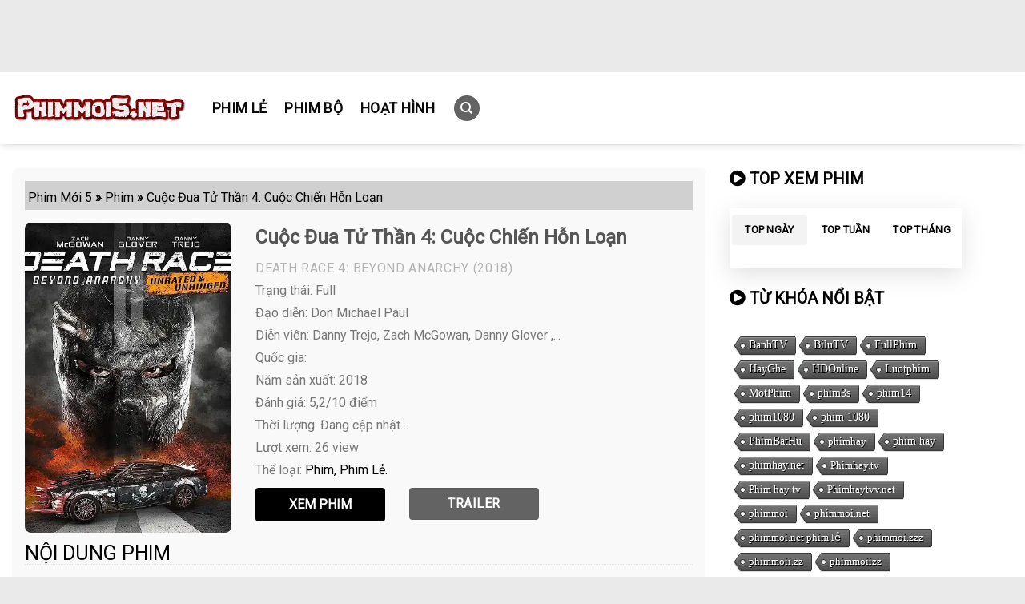

--- FILE ---
content_type: text/html; charset=UTF-8
request_url: https://phimmoi5.net/phim/cuoc-dua-tu-than-4-cuoc-chien-hon-loan
body_size: 36243
content:
<!DOCTYPE html>
<!--[if IE 9 ]> <html lang="vi" class="ie9 loading-site no-js bg-fill"> <![endif]-->
<!--[if IE 8 ]> <html lang="vi" class="ie8 loading-site no-js bg-fill"> <![endif]-->
<!--[if (gte IE 9)|!(IE)]><!--><html lang="vi" class="loading-site no-js bg-fill"> <!--<![endif]-->
<head><meta charset="UTF-8" /><script>if(navigator.userAgent.match(/MSIE|Internet Explorer/i)||navigator.userAgent.match(/Trident\/7\..*?rv:11/i)){var href=document.location.href;if(!href.match(/[?&]nowprocket/)){if(href.indexOf("?")==-1){if(href.indexOf("#")==-1){document.location.href=href+"?nowprocket=1"}else{document.location.href=href.replace("#","?nowprocket=1#")}}else{if(href.indexOf("#")==-1){document.location.href=href+"&nowprocket=1"}else{document.location.href=href.replace("#","&nowprocket=1#")}}}}</script><script>class RocketLazyLoadScripts{constructor(){this.v="1.2.3",this.triggerEvents=["keydown","mousedown","mousemove","touchmove","touchstart","touchend","wheel"],this.userEventHandler=this._triggerListener.bind(this),this.touchStartHandler=this._onTouchStart.bind(this),this.touchMoveHandler=this._onTouchMove.bind(this),this.touchEndHandler=this._onTouchEnd.bind(this),this.clickHandler=this._onClick.bind(this),this.interceptedClicks=[],window.addEventListener("pageshow",t=>{this.persisted=t.persisted}),window.addEventListener("DOMContentLoaded",()=>{this._preconnect3rdParties()}),this.delayedScripts={normal:[],async:[],defer:[]},this.trash=[],this.allJQueries=[]}_addUserInteractionListener(t){if(document.hidden){t._triggerListener();return}this.triggerEvents.forEach(e=>window.addEventListener(e,t.userEventHandler,{passive:!0})),window.addEventListener("touchstart",t.touchStartHandler,{passive:!0}),window.addEventListener("mousedown",t.touchStartHandler),document.addEventListener("visibilitychange",t.userEventHandler)}_removeUserInteractionListener(){this.triggerEvents.forEach(t=>window.removeEventListener(t,this.userEventHandler,{passive:!0})),document.removeEventListener("visibilitychange",this.userEventHandler)}_onTouchStart(t){"HTML"!==t.target.tagName&&(window.addEventListener("touchend",this.touchEndHandler),window.addEventListener("mouseup",this.touchEndHandler),window.addEventListener("touchmove",this.touchMoveHandler,{passive:!0}),window.addEventListener("mousemove",this.touchMoveHandler),t.target.addEventListener("click",this.clickHandler),this._renameDOMAttribute(t.target,"onclick","rocket-onclick"),this._pendingClickStarted())}_onTouchMove(t){window.removeEventListener("touchend",this.touchEndHandler),window.removeEventListener("mouseup",this.touchEndHandler),window.removeEventListener("touchmove",this.touchMoveHandler,{passive:!0}),window.removeEventListener("mousemove",this.touchMoveHandler),t.target.removeEventListener("click",this.clickHandler),this._renameDOMAttribute(t.target,"rocket-onclick","onclick"),this._pendingClickFinished()}_onTouchEnd(t){window.removeEventListener("touchend",this.touchEndHandler),window.removeEventListener("mouseup",this.touchEndHandler),window.removeEventListener("touchmove",this.touchMoveHandler,{passive:!0}),window.removeEventListener("mousemove",this.touchMoveHandler)}_onClick(t){t.target.removeEventListener("click",this.clickHandler),this._renameDOMAttribute(t.target,"rocket-onclick","onclick"),this.interceptedClicks.push(t),t.preventDefault(),t.stopPropagation(),t.stopImmediatePropagation(),this._pendingClickFinished()}_replayClicks(){window.removeEventListener("touchstart",this.touchStartHandler,{passive:!0}),window.removeEventListener("mousedown",this.touchStartHandler),this.interceptedClicks.forEach(t=>{t.target.dispatchEvent(new MouseEvent("click",{view:t.view,bubbles:!0,cancelable:!0}))})}_waitForPendingClicks(){return new Promise(t=>{this._isClickPending?this._pendingClickFinished=t:t()})}_pendingClickStarted(){this._isClickPending=!0}_pendingClickFinished(){this._isClickPending=!1}_renameDOMAttribute(t,e,r){t.hasAttribute&&t.hasAttribute(e)&&(event.target.setAttribute(r,event.target.getAttribute(e)),event.target.removeAttribute(e))}_triggerListener(){this._removeUserInteractionListener(this),"loading"===document.readyState?document.addEventListener("DOMContentLoaded",this._loadEverythingNow.bind(this)):this._loadEverythingNow()}_preconnect3rdParties(){let t=[];document.querySelectorAll("script[type=rocketlazyloadscript]").forEach(e=>{if(e.hasAttribute("src")){let r=new URL(e.src).origin;r!==location.origin&&t.push({src:r,crossOrigin:e.crossOrigin||"module"===e.getAttribute("data-rocket-type")})}}),t=[...new Map(t.map(t=>[JSON.stringify(t),t])).values()],this._batchInjectResourceHints(t,"preconnect")}async _loadEverythingNow(){this.lastBreath=Date.now(),this._delayEventListeners(this),this._delayJQueryReady(this),this._handleDocumentWrite(),this._registerAllDelayedScripts(),this._preloadAllScripts(),await this._loadScriptsFromList(this.delayedScripts.normal),await this._loadScriptsFromList(this.delayedScripts.defer),await this._loadScriptsFromList(this.delayedScripts.async);try{await this._triggerDOMContentLoaded(),await this._triggerWindowLoad()}catch(t){console.error(t)}window.dispatchEvent(new Event("rocket-allScriptsLoaded")),this._waitForPendingClicks().then(()=>{this._replayClicks()}),this._emptyTrash()}_registerAllDelayedScripts(){document.querySelectorAll("script[type=rocketlazyloadscript]").forEach(t=>{t.hasAttribute("data-rocket-src")?t.hasAttribute("async")&&!1!==t.async?this.delayedScripts.async.push(t):t.hasAttribute("defer")&&!1!==t.defer||"module"===t.getAttribute("data-rocket-type")?this.delayedScripts.defer.push(t):this.delayedScripts.normal.push(t):this.delayedScripts.normal.push(t)})}async _transformScript(t){return new Promise((await this._littleBreath(),navigator.userAgent.indexOf("Firefox/")>0||""===navigator.vendor)?e=>{let r=document.createElement("script");[...t.attributes].forEach(t=>{let e=t.nodeName;"type"!==e&&("data-rocket-type"===e&&(e="type"),"data-rocket-src"===e&&(e="src"),r.setAttribute(e,t.nodeValue))}),t.text&&(r.text=t.text),r.hasAttribute("src")?(r.addEventListener("load",e),r.addEventListener("error",e)):(r.text=t.text,e());try{t.parentNode.replaceChild(r,t)}catch(i){e()}}:async e=>{function r(){t.setAttribute("data-rocket-status","failed"),e()}try{let i=t.getAttribute("data-rocket-type"),n=t.getAttribute("data-rocket-src");t.text,i?(t.type=i,t.removeAttribute("data-rocket-type")):t.removeAttribute("type"),t.addEventListener("load",function r(){t.setAttribute("data-rocket-status","executed"),e()}),t.addEventListener("error",r),n?(t.removeAttribute("data-rocket-src"),t.src=n):t.src="data:text/javascript;base64,"+window.btoa(unescape(encodeURIComponent(t.text)))}catch(s){r()}})}async _loadScriptsFromList(t){let e=t.shift();return e&&e.isConnected?(await this._transformScript(e),this._loadScriptsFromList(t)):Promise.resolve()}_preloadAllScripts(){this._batchInjectResourceHints([...this.delayedScripts.normal,...this.delayedScripts.defer,...this.delayedScripts.async],"preload")}_batchInjectResourceHints(t,e){var r=document.createDocumentFragment();t.forEach(t=>{let i=t.getAttribute&&t.getAttribute("data-rocket-src")||t.src;if(i){let n=document.createElement("link");n.href=i,n.rel=e,"preconnect"!==e&&(n.as="script"),t.getAttribute&&"module"===t.getAttribute("data-rocket-type")&&(n.crossOrigin=!0),t.crossOrigin&&(n.crossOrigin=t.crossOrigin),t.integrity&&(n.integrity=t.integrity),r.appendChild(n),this.trash.push(n)}}),document.head.appendChild(r)}_delayEventListeners(t){let e={};function r(t,r){!function t(r){!e[r]&&(e[r]={originalFunctions:{add:r.addEventListener,remove:r.removeEventListener},eventsToRewrite:[]},r.addEventListener=function(){arguments[0]=i(arguments[0]),e[r].originalFunctions.add.apply(r,arguments)},r.removeEventListener=function(){arguments[0]=i(arguments[0]),e[r].originalFunctions.remove.apply(r,arguments)});function i(t){return e[r].eventsToRewrite.indexOf(t)>=0?"rocket-"+t:t}}(t),e[t].eventsToRewrite.push(r)}function i(t,e){let r=t[e];Object.defineProperty(t,e,{get:()=>r||function(){},set(i){t["rocket"+e]=r=i}})}r(document,"DOMContentLoaded"),r(window,"DOMContentLoaded"),r(window,"load"),r(window,"pageshow"),r(document,"readystatechange"),i(document,"onreadystatechange"),i(window,"onload"),i(window,"onpageshow")}_delayJQueryReady(t){let e;function r(r){if(r&&r.fn&&!t.allJQueries.includes(r)){r.fn.ready=r.fn.init.prototype.ready=function(e){return t.domReadyFired?e.bind(document)(r):document.addEventListener("rocket-DOMContentLoaded",()=>e.bind(document)(r)),r([])};let i=r.fn.on;r.fn.on=r.fn.init.prototype.on=function(){if(this[0]===window){function t(t){return t.split(" ").map(t=>"load"===t||0===t.indexOf("load.")?"rocket-jquery-load":t).join(" ")}"string"==typeof arguments[0]||arguments[0]instanceof String?arguments[0]=t(arguments[0]):"object"==typeof arguments[0]&&Object.keys(arguments[0]).forEach(e=>{let r=arguments[0][e];delete arguments[0][e],arguments[0][t(e)]=r})}return i.apply(this,arguments),this},t.allJQueries.push(r)}e=r}r(window.jQuery),Object.defineProperty(window,"jQuery",{get:()=>e,set(t){r(t)}})}async _triggerDOMContentLoaded(){this.domReadyFired=!0,await this._littleBreath(),document.dispatchEvent(new Event("rocket-DOMContentLoaded")),await this._littleBreath(),window.dispatchEvent(new Event("rocket-DOMContentLoaded")),await this._littleBreath(),document.dispatchEvent(new Event("rocket-readystatechange")),await this._littleBreath(),document.rocketonreadystatechange&&document.rocketonreadystatechange()}async _triggerWindowLoad(){await this._littleBreath(),window.dispatchEvent(new Event("rocket-load")),await this._littleBreath(),window.rocketonload&&window.rocketonload(),await this._littleBreath(),this.allJQueries.forEach(t=>t(window).trigger("rocket-jquery-load")),await this._littleBreath();let t=new Event("rocket-pageshow");t.persisted=this.persisted,window.dispatchEvent(t),await this._littleBreath(),window.rocketonpageshow&&window.rocketonpageshow({persisted:this.persisted})}_handleDocumentWrite(){let t=new Map;document.write=document.writeln=function(e){let r=document.currentScript;r||console.error("WPRocket unable to document.write this: "+e);let i=document.createRange(),n=r.parentElement,s=t.get(r);void 0===s&&(s=r.nextSibling,t.set(r,s));let a=document.createDocumentFragment();i.setStart(a,0),a.appendChild(i.createContextualFragment(e)),n.insertBefore(a,s)}}async _littleBreath(){Date.now()-this.lastBreath>45&&(await this._requestAnimFrame(),this.lastBreath=Date.now())}async _requestAnimFrame(){return document.hidden?new Promise(t=>setTimeout(t)):new Promise(t=>requestAnimationFrame(t))}_emptyTrash(){this.trash.forEach(t=>t.remove())}static run(){let t=new RocketLazyLoadScripts;t._addUserInteractionListener(t)}}RocketLazyLoadScripts.run();</script>
	
	<link rel="profile" href="https://gmpg.org/xfn/11" />
	<link rel="pingback" href="https://phimmoi5.net/xmlrpc.php" />
	<script data-minify="1" src="https://phimmoi5.net/wp-content/cache/min/1/ajax/libs/jquery/3.6.0/jquery.min.js?ver=1710580634"></script>
	<script type="rocketlazyloadscript">(function(html){html.className = html.className.replace(/\bno-js\b/,'js')})(document.documentElement);</script>
<meta name='robots' content='index, follow, max-image-preview:large, max-snippet:-1, max-video-preview:-1' />
<meta name="viewport" content="width=device-width, initial-scale=1, maximum-scale=1" />
	<!-- This site is optimized with the Yoast SEO plugin v23.5 - https://yoast.com/wordpress/plugins/seo/ -->
	<title>Cuộc Đua Tử Thần 4: Cuộc Chiến Hỗn Loạn - Phim Mới 5</title><link rel="preload" as="style" href="https://fonts.googleapis.com/css?family=Roboto%3Aregular%2Cregular%2Cregular%2Cregular%7CTomorrow%3Aregular%2Cregular&#038;display=swap" /><link rel="stylesheet" href="https://fonts.googleapis.com/css?family=Roboto%3Aregular%2Cregular%2Cregular%2Cregular%7CTomorrow%3Aregular%2Cregular&#038;display=swap" media="print" onload="this.media='all'" /><noscript><link rel="stylesheet" href="https://fonts.googleapis.com/css?family=Roboto%3Aregular%2Cregular%2Cregular%2Cregular%7CTomorrow%3Aregular%2Cregular&#038;display=swap" /></noscript>
	<meta name="description" content="Phim Mới 5 xin giới thiệu tới các bạn phim Cuộc Đua Tử Thần 4: Cuộc Chiến Hỗn Loạn Full HD - Vietsub với những nội dung cực kỳ đặc sắc" />
	<link rel="canonical" href="https://phimmoi5.net/phim/cuoc-dua-tu-than-4-cuoc-chien-hon-loan" />
	<meta property="og:locale" content="vi_VN" />
	<meta property="og:type" content="article" />
	<meta property="og:title" content="Cuộc Đua Tử Thần 4: Cuộc Chiến Hỗn Loạn - Phim Mới 5" />
	<meta property="og:description" content="Phim Mới 5 xin giới thiệu tới các bạn phim Cuộc Đua Tử Thần 4: Cuộc Chiến Hỗn Loạn Full HD - Vietsub với những nội dung cực kỳ đặc sắc" />
	<meta property="og:url" content="https://phimmoi5.net/phim/cuoc-dua-tu-than-4-cuoc-chien-hon-loan" />
	<meta property="og:site_name" content="Phim Mới 5" />
	<meta property="article:published_time" content="2023-09-06T11:25:00+00:00" />
	<meta property="article:modified_time" content="2023-09-06T09:40:46+00:00" />
	<meta property="og:image" content="https://phimmoi5.net/wp-content/uploads/2023/09/cuoc-dua-tu-than-4-cuoc-chien-hon-loan.jpg" />
	<meta property="og:image:width" content="481" />
	<meta property="og:image:height" content="600" />
	<meta property="og:image:type" content="image/jpeg" />
	<meta name="author" content="hung" />
	<meta name="twitter:card" content="summary_large_image" />
	<meta name="twitter:label1" content="Được viết bởi" />
	<meta name="twitter:data1" content="hung" />
	<meta name="twitter:label2" content="Ước tính thời gian đọc" />
	<meta name="twitter:data2" content="1 phút" />
	<script type="application/ld+json" class="yoast-schema-graph">{"@context":"https://schema.org","@graph":[{"@type":"Article","@id":"https://phimmoi5.net/phim/cuoc-dua-tu-than-4-cuoc-chien-hon-loan#article","isPartOf":{"@id":"https://phimmoi5.net/phim/cuoc-dua-tu-than-4-cuoc-chien-hon-loan"},"author":{"name":"hung","@id":"https://phimmoi5.net/#/schema/person/335f5e68ca9f23a7f945601f9e36d126"},"headline":"Cuộc Đua Tử Thần 4: Cuộc Chiến Hỗn Loạn","datePublished":"2023-09-06T11:25:00+00:00","dateModified":"2023-09-06T09:40:46+00:00","mainEntityOfPage":{"@id":"https://phimmoi5.net/phim/cuoc-dua-tu-than-4-cuoc-chien-hon-loan"},"wordCount":171,"commentCount":0,"publisher":{"@id":"https://phimmoi5.net/#organization"},"image":{"@id":"https://phimmoi5.net/phim/cuoc-dua-tu-than-4-cuoc-chien-hon-loan#primaryimage"},"thumbnailUrl":"https://phimmoi5.net/wp-content/uploads/2023/09/cuoc-dua-tu-than-4-cuoc-chien-hon-loan.jpg","keywords":["Cuộc Đua Tử Thần 4: Cuộc Chiến Hỗn Loạn"],"articleSection":["Phim","Phim Lẻ"],"inLanguage":"vi"},{"@type":"WebPage","@id":"https://phimmoi5.net/phim/cuoc-dua-tu-than-4-cuoc-chien-hon-loan","url":"https://phimmoi5.net/phim/cuoc-dua-tu-than-4-cuoc-chien-hon-loan","name":"Cuộc Đua Tử Thần 4: Cuộc Chiến Hỗn Loạn - Phim Mới 5","isPartOf":{"@id":"https://phimmoi5.net/#website"},"primaryImageOfPage":{"@id":"https://phimmoi5.net/phim/cuoc-dua-tu-than-4-cuoc-chien-hon-loan#primaryimage"},"image":{"@id":"https://phimmoi5.net/phim/cuoc-dua-tu-than-4-cuoc-chien-hon-loan#primaryimage"},"thumbnailUrl":"https://phimmoi5.net/wp-content/uploads/2023/09/cuoc-dua-tu-than-4-cuoc-chien-hon-loan.jpg","datePublished":"2023-09-06T11:25:00+00:00","dateModified":"2023-09-06T09:40:46+00:00","description":"Phim Mới 5 xin giới thiệu tới các bạn phim Cuộc Đua Tử Thần 4: Cuộc Chiến Hỗn Loạn Full HD - Vietsub với những nội dung cực kỳ đặc sắc","breadcrumb":{"@id":"https://phimmoi5.net/phim/cuoc-dua-tu-than-4-cuoc-chien-hon-loan#breadcrumb"},"inLanguage":"vi","potentialAction":[{"@type":"ReadAction","target":["https://phimmoi5.net/phim/cuoc-dua-tu-than-4-cuoc-chien-hon-loan"]}]},{"@type":"ImageObject","inLanguage":"vi","@id":"https://phimmoi5.net/phim/cuoc-dua-tu-than-4-cuoc-chien-hon-loan#primaryimage","url":"https://phimmoi5.net/wp-content/uploads/2023/09/cuoc-dua-tu-than-4-cuoc-chien-hon-loan.jpg","contentUrl":"https://phimmoi5.net/wp-content/uploads/2023/09/cuoc-dua-tu-than-4-cuoc-chien-hon-loan.jpg","width":481,"height":600},{"@type":"BreadcrumbList","@id":"https://phimmoi5.net/phim/cuoc-dua-tu-than-4-cuoc-chien-hon-loan#breadcrumb","itemListElement":[{"@type":"ListItem","position":1,"name":"Trang chủ","item":"https://phimmoi5.net/"},{"@type":"ListItem","position":2,"name":"Cuộc Đua Tử Thần 4: Cuộc Chiến Hỗn Loạn"}]},{"@type":"WebSite","@id":"https://phimmoi5.net/#website","url":"https://phimmoi5.net/","name":"Phim Mới 5","description":"PhimMoi5.net là một trang web cung cấp nhiều thể loại phim mới nhất, hấp dẫn nhất và chất lượng cao nhất.","publisher":{"@id":"https://phimmoi5.net/#organization"},"potentialAction":[{"@type":"SearchAction","target":{"@type":"EntryPoint","urlTemplate":"https://phimmoi5.net/?s={search_term_string}"},"query-input":{"@type":"PropertyValueSpecification","valueRequired":true,"valueName":"search_term_string"}}],"inLanguage":"vi"},{"@type":"Organization","@id":"https://phimmoi5.net/#organization","name":"Phim Hay TV","url":"https://phimmoi5.net/","logo":{"@type":"ImageObject","inLanguage":"vi","@id":"https://phimmoi5.net/#/schema/logo/image/","url":"","contentUrl":"","caption":"Phim Hay TV"},"image":{"@id":"https://phimmoi5.net/#/schema/logo/image/"}},{"@type":"Person","@id":"https://phimmoi5.net/#/schema/person/335f5e68ca9f23a7f945601f9e36d126","name":"hung","image":{"@type":"ImageObject","inLanguage":"vi","@id":"https://phimmoi5.net/#/schema/person/image/","url":"https://secure.gravatar.com/avatar/fdce3d61d22844f5f343fe5629bc0d71?s=96&d=mm&r=g","contentUrl":"https://secure.gravatar.com/avatar/fdce3d61d22844f5f343fe5629bc0d71?s=96&d=mm&r=g","caption":"hung"},"url":"https://phimmoi5.net/author/hung"}]}</script>
	<!-- / Yoast SEO plugin. -->


<link rel='dns-prefetch' href='//cdn.jsdelivr.net' />
<link rel='dns-prefetch' href='//use.fontawesome.com' />
<link rel='dns-prefetch' href='//fonts.googleapis.com' />
<link rel='dns-prefetch' href='//maxcdn.bootstrapcdn.com' />
<link rel='dns-prefetch' href='//%20pl%20platform.twitter.com' />
<link rel='dns-prefetch' href='//s3.amazonaws.com' />
<link rel='dns-prefetch' href='//%20ajax.googleapis.com' />
<link rel='dns-prefetch' href='//cdnjs.cloudflare.com' />
<link rel='dns-prefetch' href='//netdna.bootstrapcdn.com' />
<link rel='dns-prefetch' href='//%20phông%20chữ.googleapis.com' />
<link rel='dns-prefetch' href='//connect.facebook.net' />
<link rel='dns-prefetch' href='//%20www.google-analytics.com' />
<link rel='dns-prefetch' href='//%20www.googletagmanager.com' />
<link href='https://fonts.gstatic.com' crossorigin rel='preconnect' />
<link rel="alternate" type="application/rss+xml" title="Dòng thông tin Phim Mới 5 &raquo;" href="https://phimmoi5.net/feed" />
<link rel="prefetch" href="https://phimmoi5.net/wp-content/themes/flatsome/assets/js/chunk.countup.fe2c1016.js" />
<link rel="prefetch" href="https://phimmoi5.net/wp-content/themes/flatsome/assets/js/chunk.sticky-sidebar.a58a6557.js" />
<link rel="prefetch" href="https://phimmoi5.net/wp-content/themes/flatsome/assets/js/chunk.tooltips.29144c1c.js" />
<link rel="prefetch" href="https://phimmoi5.net/wp-content/themes/flatsome/assets/js/chunk.vendors-popups.947eca5c.js" />
<link rel="prefetch" href="https://phimmoi5.net/wp-content/themes/flatsome/assets/js/chunk.vendors-slider.f0d2cbc9.js" />
<style id='classic-theme-styles-inline-css' type='text/css'>
/*! This file is auto-generated */
.wp-block-button__link{color:#fff;background-color:#32373c;border-radius:9999px;box-shadow:none;text-decoration:none;padding:calc(.667em + 2px) calc(1.333em + 2px);font-size:1.125em}.wp-block-file__button{background:#32373c;color:#fff;text-decoration:none}
</style>
<link rel='stylesheet' id='cool-tag-cloud-css' href='https://phimmoi5.net/wp-content/cache/background-css/phimmoi5.net/wp-content/plugins/cool-tag-cloud/inc/cool-tag-cloud.css?ver=2.25&wpr_t=1768848819' type='text/css' media='all' />
<link rel='stylesheet' id='ivory-search-styles-css' href='https://phimmoi5.net/wp-content/plugins/add-search-to-menu/public/css/ivory-search.min.css?ver=5.5.4' type='text/css' media='all' />
<link rel='stylesheet' id='font-awesome-official-css' href='https://use.fontawesome.com/releases/v5.15.4/css/all.css' type='text/css' media='all' integrity="sha384-DyZ88mC6Up2uqS4h/KRgHuoeGwBcD4Ng9SiP4dIRy0EXTlnuz47vAwmeGwVChigm" crossorigin="anonymous" />
<link rel='stylesheet' id='flatsome-main-css' href='https://phimmoi5.net/wp-content/cache/background-css/phimmoi5.net/wp-content/themes/flatsome/assets/css/flatsome.css?ver=3.15.3&wpr_t=1768848819' type='text/css' media='all' />
<style id='flatsome-main-inline-css' type='text/css'>
@font-face {
				font-family: "fl-icons";
				font-display: block;
				src: url(https://phimmoi5.net/wp-content/themes/flatsome/assets/css/icons/fl-icons.eot?v=3.15.3);
				src:
					url(https://phimmoi5.net/wp-content/themes/flatsome/assets/css/icons/fl-icons.eot#iefix?v=3.15.3) format("embedded-opentype"),
					url(https://phimmoi5.net/wp-content/themes/flatsome/assets/css/icons/fl-icons.woff2?v=3.15.3) format("woff2"),
					url(https://phimmoi5.net/wp-content/themes/flatsome/assets/css/icons/fl-icons.ttf?v=3.15.3) format("truetype"),
					url(https://phimmoi5.net/wp-content/themes/flatsome/assets/css/icons/fl-icons.woff?v=3.15.3) format("woff"),
					url(https://phimmoi5.net/wp-content/themes/flatsome/assets/css/icons/fl-icons.svg?v=3.15.3#fl-icons) format("svg");
			}
</style>

<style id='rocket-lazyload-inline-css' type='text/css'>
.rll-youtube-player{position:relative;padding-bottom:56.23%;height:0;overflow:hidden;max-width:100%;}.rll-youtube-player:focus-within{outline: 2px solid currentColor;outline-offset: 5px;}.rll-youtube-player iframe{position:absolute;top:0;left:0;width:100%;height:100%;z-index:100;background:0 0}.rll-youtube-player img{bottom:0;display:block;left:0;margin:auto;max-width:100%;width:100%;position:absolute;right:0;top:0;border:none;height:auto;-webkit-transition:.4s all;-moz-transition:.4s all;transition:.4s all}.rll-youtube-player img:hover{-webkit-filter:brightness(75%)}.rll-youtube-player .play{height:100%;width:100%;left:0;top:0;position:absolute;background:var(--wpr-bg-f3fb4a63-5d31-4f3b-8001-cf6f5437668d) no-repeat center;background-color: transparent !important;cursor:pointer;border:none;}
</style>
<link rel='stylesheet' id='font-awesome-official-v4shim-css' href='https://use.fontawesome.com/releases/v5.15.4/css/v4-shims.css' type='text/css' media='all' integrity="sha384-Vq76wejb3QJM4nDatBa5rUOve+9gkegsjCebvV/9fvXlGWo4HCMR4cJZjjcF6Viv" crossorigin="anonymous" />
<style id='font-awesome-official-v4shim-inline-css' type='text/css'>
@font-face {
font-family: "FontAwesome";
font-display: block;
src: url("https://use.fontawesome.com/releases/v5.15.4/webfonts/fa-brands-400.eot"),
		url("https://use.fontawesome.com/releases/v5.15.4/webfonts/fa-brands-400.eot?#iefix") format("embedded-opentype"),
		url("https://use.fontawesome.com/releases/v5.15.4/webfonts/fa-brands-400.woff2") format("woff2"),
		url("https://use.fontawesome.com/releases/v5.15.4/webfonts/fa-brands-400.woff") format("woff"),
		url("https://use.fontawesome.com/releases/v5.15.4/webfonts/fa-brands-400.ttf") format("truetype"),
		url("https://use.fontawesome.com/releases/v5.15.4/webfonts/fa-brands-400.svg#fontawesome") format("svg");
}

@font-face {
font-family: "FontAwesome";
font-display: block;
src: url("https://use.fontawesome.com/releases/v5.15.4/webfonts/fa-solid-900.eot"),
		url("https://use.fontawesome.com/releases/v5.15.4/webfonts/fa-solid-900.eot?#iefix") format("embedded-opentype"),
		url("https://use.fontawesome.com/releases/v5.15.4/webfonts/fa-solid-900.woff2") format("woff2"),
		url("https://use.fontawesome.com/releases/v5.15.4/webfonts/fa-solid-900.woff") format("woff"),
		url("https://use.fontawesome.com/releases/v5.15.4/webfonts/fa-solid-900.ttf") format("truetype"),
		url("https://use.fontawesome.com/releases/v5.15.4/webfonts/fa-solid-900.svg#fontawesome") format("svg");
}

@font-face {
font-family: "FontAwesome";
font-display: block;
src: url("https://use.fontawesome.com/releases/v5.15.4/webfonts/fa-regular-400.eot"),
		url("https://use.fontawesome.com/releases/v5.15.4/webfonts/fa-regular-400.eot?#iefix") format("embedded-opentype"),
		url("https://use.fontawesome.com/releases/v5.15.4/webfonts/fa-regular-400.woff2") format("woff2"),
		url("https://use.fontawesome.com/releases/v5.15.4/webfonts/fa-regular-400.woff") format("woff"),
		url("https://use.fontawesome.com/releases/v5.15.4/webfonts/fa-regular-400.ttf") format("truetype"),
		url("https://use.fontawesome.com/releases/v5.15.4/webfonts/fa-regular-400.svg#fontawesome") format("svg");
unicode-range: U+F004-F005,U+F007,U+F017,U+F022,U+F024,U+F02E,U+F03E,U+F044,U+F057-F059,U+F06E,U+F070,U+F075,U+F07B-F07C,U+F080,U+F086,U+F089,U+F094,U+F09D,U+F0A0,U+F0A4-F0A7,U+F0C5,U+F0C7-F0C8,U+F0E0,U+F0EB,U+F0F3,U+F0F8,U+F0FE,U+F111,U+F118-F11A,U+F11C,U+F133,U+F144,U+F146,U+F14A,U+F14D-F14E,U+F150-F152,U+F15B-F15C,U+F164-F165,U+F185-F186,U+F191-F192,U+F1AD,U+F1C1-F1C9,U+F1CD,U+F1D8,U+F1E3,U+F1EA,U+F1F6,U+F1F9,U+F20A,U+F247-F249,U+F24D,U+F254-F25B,U+F25D,U+F267,U+F271-F274,U+F279,U+F28B,U+F28D,U+F2B5-F2B6,U+F2B9,U+F2BB,U+F2BD,U+F2C1-F2C2,U+F2D0,U+F2D2,U+F2DC,U+F2ED,U+F328,U+F358-F35B,U+F3A5,U+F3D1,U+F410,U+F4AD;
}
</style>
<script type="text/javascript" src="https://phimmoi5.net/wp-includes/js/jquery/jquery.min.js?ver=3.7.1" id="jquery-core-js"></script>
<link rel="https://api.w.org/" href="https://phimmoi5.net/wp-json/" /><link rel="alternate" type="application/json" href="https://phimmoi5.net/wp-json/wp/v2/posts/46800" /><link rel="EditURI" type="application/rsd+xml" title="RSD" href="https://phimmoi5.net/xmlrpc.php?rsd" />
<meta name="generator" content="WordPress 6.4.7" />
<link rel='shortlink' href='https://phimmoi5.net/?p=46800' />
<link rel="alternate" type="application/json+oembed" href="https://phimmoi5.net/wp-json/oembed/1.0/embed?url=https%3A%2F%2Fphimmoi5.net%2Fphim%2Fcuoc-dua-tu-than-4-cuoc-chien-hon-loan" />
<link rel="alternate" type="text/xml+oembed" href="https://phimmoi5.net/wp-json/oembed/1.0/embed?url=https%3A%2F%2Fphimmoi5.net%2Fphim%2Fcuoc-dua-tu-than-4-cuoc-chien-hon-loan&#038;format=xml" />
<!-- Google tag (gtag.js) -->
<script async src="https://www.googletagmanager.com/gtag/js?id=G-YT2C6RVQPK"></script>
<script>
  window.dataLayer = window.dataLayer || [];
  function gtag(){dataLayer.push(arguments);}
  gtag('js', new Date());

  gtag('config', 'G-YT2C6RVQPK');
</script><style>.bg{opacity: 0; transition: opacity 1s; -webkit-transition: opacity 1s;} .bg-loaded{opacity: 1;}</style><!--[if IE]><link rel="stylesheet" type="text/css" href="https://phimmoi5.net/wp-content/themes/flatsome/assets/css/ie-fallback.css"><script src="//cdnjs.cloudflare.com/ajax/libs/html5shiv/3.6.1/html5shiv.js"></script><script>var head = document.getElementsByTagName('head')[0],style = document.createElement('style');style.type = 'text/css';style.styleSheet.cssText = ':before,:after{content:none !important';head.appendChild(style);setTimeout(function(){head.removeChild(style);}, 0);</script><script src="https://phimmoi5.net/wp-content/themes/flatsome/assets/libs/ie-flexibility.js"></script><![endif]--><!-- Global site tag (gtag.js) - Google Analytics -->
<script async src="https://www.googletagmanager.com/gtag/js?id=UA-226861170-1"></script>
<script>
  window.dataLayer = window.dataLayer || [];
  function gtag(){dataLayer.push(arguments);}
  gtag('js', new Date());

  gtag('config', 'UA-226861170-1');
</script><link rel="icon" href="https://phimmoi5.net/wp-content/uploads/2022/11/cropped-favicon-phim4-32x32.png" sizes="32x32" />
<link rel="icon" href="https://phimmoi5.net/wp-content/uploads/2022/11/cropped-favicon-phim4-192x192.png" sizes="192x192" />
<link rel="apple-touch-icon" href="https://phimmoi5.net/wp-content/uploads/2022/11/cropped-favicon-phim4-180x180.png" />
<meta name="msapplication-TileImage" content="https://phimmoi5.net/wp-content/uploads/2022/11/cropped-favicon-phim4-270x270.png" />
<style id="custom-css" type="text/css">:root {--primary-color: #636363;}.full-width .ubermenu-nav, .container, .row{max-width: 1350px}.row.row-collapse{max-width: 1320px}.row.row-small{max-width: 1342.5px}.row.row-large{max-width: 1380px}.header-main{height: 90px}#logo img{max-height: 90px}#logo{width:220px;}.header-bottom{min-height: 10px}.header-top{min-height: 90px}.transparent .header-main{height: 265px}.transparent #logo img{max-height: 265px}.has-transparent + .page-title:first-of-type,.has-transparent + #main > .page-title,.has-transparent + #main > div > .page-title,.has-transparent + #main .page-header-wrapper:first-of-type .page-title{padding-top: 295px;}.header.show-on-scroll,.stuck .header-main{height:70px!important}.stuck #logo img{max-height: 70px!important}.search-form{ width: 73%;}.header-bg-color {background-color: #ffffff}.header-bottom {background-color: #f1f1f1}.header-main .nav > li > a{line-height: 50px }.stuck .header-main .nav > li > a{line-height: 50px }.header-bottom-nav > li > a{line-height: 22px }@media (max-width: 549px) {.header-main{height: 70px}#logo img{max-height: 70px}}.header-top{background-color:#eaeaea!important;}.blog-wrapper{background-color: #ffffff;}/* Color */.accordion-title.active, .has-icon-bg .icon .icon-inner,.logo a, .primary.is-underline, .primary.is-link, .badge-outline .badge-inner, .nav-outline > li.active> a,.nav-outline >li.active > a, .cart-icon strong,[data-color='primary'], .is-outline.primary{color: #636363;}/* Color !important */[data-text-color="primary"]{color: #636363!important;}/* Background Color */[data-text-bg="primary"]{background-color: #636363;}/* Background */.scroll-to-bullets a,.featured-title, .label-new.menu-item > a:after, .nav-pagination > li > .current,.nav-pagination > li > span:hover,.nav-pagination > li > a:hover,.has-hover:hover .badge-outline .badge-inner,button[type="submit"], .button.wc-forward:not(.checkout):not(.checkout-button), .button.submit-button, .button.primary:not(.is-outline),.featured-table .title,.is-outline:hover, .has-icon:hover .icon-label,.nav-dropdown-bold .nav-column li > a:hover, .nav-dropdown.nav-dropdown-bold > li > a:hover, .nav-dropdown-bold.dark .nav-column li > a:hover, .nav-dropdown.nav-dropdown-bold.dark > li > a:hover, .header-vertical-menu__opener ,.is-outline:hover, .tagcloud a:hover,.grid-tools a, input[type='submit']:not(.is-form), .box-badge:hover .box-text, input.button.alt,.nav-box > li > a:hover,.nav-box > li.active > a,.nav-pills > li.active > a ,.current-dropdown .cart-icon strong, .cart-icon:hover strong, .nav-line-bottom > li > a:before, .nav-line-grow > li > a:before, .nav-line > li > a:before,.banner, .header-top, .slider-nav-circle .flickity-prev-next-button:hover svg, .slider-nav-circle .flickity-prev-next-button:hover .arrow, .primary.is-outline:hover, .button.primary:not(.is-outline), input[type='submit'].primary, input[type='submit'].primary, input[type='reset'].button, input[type='button'].primary, .badge-inner{background-color: #636363;}/* Border */.nav-vertical.nav-tabs > li.active > a,.scroll-to-bullets a.active,.nav-pagination > li > .current,.nav-pagination > li > span:hover,.nav-pagination > li > a:hover,.has-hover:hover .badge-outline .badge-inner,.accordion-title.active,.featured-table,.is-outline:hover, .tagcloud a:hover,blockquote, .has-border, .cart-icon strong:after,.cart-icon strong,.blockUI:before, .processing:before,.loading-spin, .slider-nav-circle .flickity-prev-next-button:hover svg, .slider-nav-circle .flickity-prev-next-button:hover .arrow, .primary.is-outline:hover{border-color: #636363}.nav-tabs > li.active > a{border-top-color: #636363}.widget_shopping_cart_content .blockUI.blockOverlay:before { border-left-color: #636363 }.woocommerce-checkout-review-order .blockUI.blockOverlay:before { border-left-color: #636363 }/* Fill */.slider .flickity-prev-next-button:hover svg,.slider .flickity-prev-next-button:hover .arrow{fill: #636363;}.success.is-underline:hover,.success.is-outline:hover,.success{background-color: #bcaf3c}.success-color, .success.is-link, .success.is-outline{color: #bcaf3c;}.success-border{border-color: #bcaf3c!important;}/* Color !important */[data-text-color="success"]{color: #bcaf3c!important;}/* Background Color */[data-text-bg="success"]{background-color: #bcaf3c;}.alert.is-underline:hover,.alert.is-outline:hover,.alert{background-color: #606060}.alert.is-link, .alert.is-outline, .color-alert{color: #606060;}/* Color !important */[data-text-color="alert"]{color: #606060!important;}/* Background Color */[data-text-bg="alert"]{background-color: #606060;}body{font-size: 100%;}@media screen and (max-width: 549px){body{font-size: 102%;}}body{font-family:"Roboto", sans-serif}body{font-weight: 0}.nav > li > a {font-family:"Roboto", sans-serif;}.mobile-sidebar-levels-2 .nav > li > ul > li > a {font-family:"Roboto", sans-serif;}.nav > li > a {font-weight: 0;}.mobile-sidebar-levels-2 .nav > li > ul > li > a {font-weight: 0;}h1,h2,h3,h4,h5,h6,.heading-font, .off-canvas-center .nav-sidebar.nav-vertical > li > a{font-family: "Roboto", sans-serif;}h1,h2,h3,h4,h5,h6,.heading-font,.banner h1,.banner h2{font-weight: 0;}button,.button{text-transform: none;}.section-title span{text-transform: none;}h3.widget-title,span.widget-title{text-transform: none;}.alt-font{font-family: "Tomorrow", sans-serif;}.alt-font{font-weight: 0!important;}.header:not(.transparent) .header-nav-main.nav > li > a {color: #0a0a0a;}.footer-2{background-color: rgba(255,255,255,0.98)}.absolute-footer, html{background-color: #eaeaea}.label-new.menu-item > a:after{content:"New";}.label-hot.menu-item > a:after{content:"Hot";}.label-sale.menu-item > a:after{content:"Sale";}.label-popular.menu-item > a:after{content:"Popular";}</style>		<style type="text/css" id="wp-custom-css">
			.thong_bao_phim {
	color:#fff;
}
/* //-----------Trang SEO--------------*/
.wp-block-columns .wp-block-column {
	background: #19181e;
	padding: 10px 240px 10px;
}
.wp-block-columns .wp-block-column .breadcrumbs  {
	color:#fff;
}
.wp-block-columns .wp-block-column .breadcrumbs span
{
	color:#fff;
}
body {
	line-height: 1.428571429;
}
b, strong {
	font-weight: bold;
}
#wrapper{
	background-color: #3a3a3a;
}
.thongbao_trangthai, #bao_loi, .report-post-form .report-post-half-left, .report-post-form .report-post-half-right, #report-post-buttons br, .the_content_seo .pc-post-children, .category-xem-phim .entry-meta, #custom_html-4, #custom_html-5, #banner_ads, #custom_html-6, #ads-qc, #mobile-catfish {
	display:none;
}
.doi-tac a {
	opacity:0;
}

/* //Menu Header Bottom =======*/
.header.show-on-scroll, .stuck .header-main {
	height: 90px!important;
}
.header-bottom {
	margin-bottom: 0px;
}
.header:not(.transparent) .header-bottom-nav.nav > li.active > a{
	color: #ffffff;
}

/* // Tìm Kiếm ==============  */
.dark .form-flat input:not([type="submit"]), .dark .form-flat textarea, .dark .form-flat select, .nav-dark .form-flat input:not([type="submit"]), .nav-dark .form-flat textarea, .nav-dark .form-flat select {
	background-color: rgb(0 0 0 / 52%) !important;
	border-color: rgba(255,255,255,0.09) !important;
	color: #FFF !important;
}

/* //Mục Phim Đề Cử */
.box-badge .box-text {
	padding: 10px;
	position: absolute;
	bottom: 2%;
	transition: background .3s;
	z-index: 1;
	height: 65px;
}

.box .box-image .thongbao_trangthai{
	background: #b10001;
	color: #fff;
	padding: 4px 5px;
	display: flex;
	position: absolute;
	top: 2%;
	opacity: 1;
	z-index: 1111;
	font-size: 11px;
	font-weight: 600;
}

.box .box-image .thongbao_trangthai:after{
	content: "";
	width: 0;
	height: 0;
	border-top: 12px solid transparent;
	border-left: 12px solid #b10001;
	border-bottom: 12px solid transparent;
	border-right: 0 solid transparent;
	position: absolute;
	top: 0;
	right: -12px;
}

.block_widget .box .box-image .thongbao_trangthai, .is-divider, .entry-meta_nd a[href="https://phimmoi5.net/phim"]{
	display:none;
}
.title_phim_top .post-title{
	font-size:14px;
	text-transform: uppercase;
	font-family: inherit;
	text-overflow: ellipsis;
	overflow: hidden;
	white-space: nowrap;
} 
.title_phim_top .post-title:hover{
	color:#E3B71E;
}
.slider-nav-light .flickity-prev-next-button {
	color: #fff;
	opacity: 11;
}
/* //Trang chủ slider phim */
.slider_pc .box-blog-post .blog-post-inner .post-title {
	color: #fff;
}
.title-list-index {
	display: inline-block;
	font-size:20px;
	text-transform: uppercase;
	margin-bottom: 0em;
}
.title-list-index .section-title-normal {
	border-bottom: 1px solid #999;
}
.title-list-index .section-title-normal:before{
	content: "\f144";
	font-family: "Font Awesome 5 Free";
	color:#000;
}
.title-list-index .section-title-normal span {
	border-bottom: 0px solid rgba(0,0,0,0.1);
	margin-bottom: 0px;
	text-transform: uppercase;
	padding-left: 5px;
	padding-top: 0;
	padding-bottom:0;
}
.title-list-index .section-title a {
	display: block;
	padding-left: 15px;
	font-size: .6em;
	margin-left: auto;
	color: #999;
}
.section-title-normal {
	border-bottom: 1px solid #aeaeae;
}
.section-title-normal span {
	margin-right: 15px;
	padding-bottom: 7.5px;
	border-bottom: 1px solid rgba(0,0,0,0.1);
	margin-bottom: -2px;
	text-transform: uppercase;
}
/* //Center Phim */
.tab_phim .box-blog-post {
	border-bottom: 1px dashed #666;
	padding-bottom: 0px;
	margin: 2px 0 -2px 0 !important;
}
/* // Phim chiếu rạp đề cử */
.title_phim_decu .post-title{
	font-size:12px;
	text-transform: uppercase;
	font-family: inherit;
	text-overflow: ellipsis;
	overflow: hidden;
	white-space: nowrap;
} 
.title_phim_decu .box-text p{
	font-size:11px;
	color: #c4c4c4;
}
/* // Phim HOT Lẻ & Bộ ============================= */
.phim_trailer_moi {
	overflow-y: auto;
	/* 		height:415px; */
	box-shadow: rgb(100 100 111 / 20%) 0px 7px 29px 0px;
}
.phim_hot {
	background:#fff;
}
/* Width */
.phim_trailer_moi::-webkit-scrollbar {
	width: 5px;
}
/* Track */
.phim_trailer_moi::-webkit-scrollbar-track {
	box-shadow: inset 0 0 12px #393939; 
	border-radius: 2px;
}
/* Handle */
.phim_trailer_moi::-webkit-scrollbar-thumb
{
	background-color: #515151;
	border-radius: 2px;
}

.phim_trailer_moi .col-inner {
	border-radius: 4px;
}

.phim_trailer_moi .box-text-bottom{
	border-bottom: 1px solid #3a3a3a0f;
	padding: 6px 0 10px;
}
.phim_trailer_moi .box-image {
	border: 0px solid #6e6e6e;
	border-radius: 6px;
}
.phim_trailer_moi .post-title{
	color: #000 !important;
	text-transform: none;
	font-size:11px;
	white-space:normal !important;
	text-overflow: ellipsis;
	overflow: hidden;
}
.has-shadow>.col>.col-inner {
	background-color: #fff;
	box-shadow: 0 0px 0px 0px rgb(0 0 0 / 16%), 0 0px 0px rgb(0 0 0 / 23%);
}
.box-image {
	position: relative;
	height: auto;
	margin: 0 auto;
	overflow: hidden;
	border-radius: 6px;
}
/* //Nội dung Phim */
.img_av_chitiet_phim {
	border-radius: 8px;
	object-fit: cover;
	width: 100%;
	height: 100%;
	max-height: 410px;
}
.movie_image {
	padding:0 15px 0;
}
.movie-title .title-1{
	max-width: 100%;
	margin-top: 0;
	margin-bottom: 0;
	font-size: 24px;
	font-weight: 600;
}
.movie_deatail{
	padding:0 15px 0;
	line-height: 1.8em;
}
.movie_deatail .row .view_button_movie {
	padding: 8px 15px 0;
}
.movie_deatail ul {
	margin-bottom: 0rem;
}
.entry-meta_nd a ,.movie-title_dv a {
	color:#000;
}
.entry-meta_nd a:after{
	content:', ';
}
.entry-meta_nd a:last-child:after{
	content:'.';
}
.cuphap_timkiem {
	background: #a5a5a5;
	border: 1px solid #a5a5a5;
	border-radius: 2px;
	padding: 0;
	margin: 0 15px 10px
}
.cuphap_timkiem .text_cp_tk{
	padding: 10px;
	line-height: 40px;
	color:#fff;
}
.pc-xem-phim ul li b a:before {
	content: 'Xem Phim';
	background: #000;
	color: #fff;
	font-weight: 600;
	font-size: 16px;
	vertical-align: middle;
	text-transform: uppercase;
	float: left;
	width: 100%;
	text-align: center;
	padding: 5px 0;
	border-radius:4px;
}
.pc-xem-phim ul li .report-post-link{
	background: #e10000; 
	color: #fff;
	font-weight: 600;
	font-size: 16px;
	vertical-align: middle;
	padding: 6px 16px 4px;
	text-transform: uppercase;
	margin:0;
}
.pc-xem-phim ul li span .report-post-link:before{
	font-family: "Font Awesome 5 Free";
	content: "\f071";
	display: inline-block;
	padding-right: 6px;
	font-size: 20px;
}
.pc-xem-phim ul li .button {
	background: #e10000;
	color: #fff;
	font-weight: 600;
	font-size: 16px;
	vertical-align: middle;
	text-transform: uppercase;
	width: 100%;
	float: left;
	text-align: center;
	min-height: 1.8em;
	line-height: 1.8em;
	padding:5px 0;
	border-radius:4px;
}
.pc-xem-phim ul li b a {
	color: #242424;
	font-size: 0;
}
.pc-xem-phim ul li {
	list-style: none;
	display: contents;
	line-height: 2rem;
}

/* // Xem Phim =========== */
#list-episodes li {
	list-style:none;
	float:left;
	margin-left: 0em;
	width: 5%;
	margin-bottom: 0.1em;
}
.button_link button {
	font-size: 10px;
	color: #fff;
	margin-right: 0em;
	margin: 0;
	padding: 0;
	width: 100%;
}

.button_link button span {
	border: 1px solid #000 !important;
	background: #000;
	border-radius: 4px;
	display: block;
}
.button_link button .active {
	border: 1px solid #666;
	background: #666;
}
#display_link_iframe{
	display:none;
	opacity:0;
}
.thongbao_sever {
	margin:0 auto;
	padding:0 ;
}
.thongbao_sever ul li{
	margin-left: 1em !important;
	margin-right: 1em;
	list-style: none;
	background: #000;
	padding: 5px;
	border-radius: 4px;	
}
.thongbao_sever ul li:nth-child(2){
	background: #df0101;
	padding: 5px;
}
.text_thongbao_sever {
	color: #fff;
}
.the_content_seo{
	color:#bebebe;
	padding: 0 15px 0;
}
.the_content_seo h1,h2,h3,h4,h5{
	color:#b1b1b1;
}
.the_content_seo p{
	color:#000000;
}
.the_content_seo p a{
	color:#f00;
}
.the_content_seo .wp-block-image {
	text-align: center;
	padding: 0px 0 15px;
}
.the_content_ndp{
	height: 40px;
	border-bottom: 1px dotted #e3e3e3;
	margin: 0 15px 15px;
	padding: 8px 0;
	font-size: 25px;
}
.the_content_ndp .section-title-main{
	color:#000;
}
footer.entry-meta{
	font-size: .8em;
	border-top: 1px dotted #ececec;
	border-bottom: 0px solid #ececec;
	padding: .5em 0 .6em;
}
footer.entry-meta a{
	color: #7b7b7b;
}
.relatedcat {
	border-top: 1px dotted #ececec;
}
.relatedcat h3 {
	padding-top: 1em;
}
.relatedcat ul {
	display: flex;
	flex-wrap: wrap;
	align-content: flex-start;
	list-style: none;
	margin: 0;
	padding: 0;
}
.relatedcat ul li {
	list-style: none;
	width: 25%;
	padding: 2px;
}

.img_lq img {
	max-width: 100%;
	width: 100%;
	margin: 0 auto;
	height: 265px;
	min-height: 100%;
	border-radius: 4px;
	object-fit: cover;
}
.title-2, .title-year{
	color:#a3a3a3;
	font-size:16px;
}
.noidung_phim {
	color: #fff;
	line-height: 1.6em;
	background: #353535;
	padding: 10px;
}
.noidung_phim p{
	font-size:13px;
}
.noidung_phim p a {
	color:#46E1FF;
}
#film-content-wrapper p{
	color:#cfcfcf;
}
.bookmark-box .right-box-header {
	margin-top: 0 !important;
}
.star-icon:before{
	content: "\f144";
	font-family: "Font Awesome 5 Free";
	color:#000;
	padding-right: 5px;
}
.right-box-header {
	color: #000000;
	text-transform: uppercase;
	padding-top: 0px;
	font-size: 20px;
	font-weight:700;
}
/* //Tiêu đề link dẫn */
.breadcrumbs a.current, .breadcrumbs a:hover {
	color: #fff;
}
.entry-header-text-top a {
	color: #000000;
}
.entry-content {
	padding-top: 1em;
	padding-bottom: 0em;
}
.entry-header-text {
	padding: 4px 4px;
}
.entry-header-text-top {
	background: #d0d0d0;
	padding-top: 10px;
}
.blog-single .row-large>.col {
	padding: 0 15px 0px; 
	margin-bottom: 0;
}
.nav-size-normal{
	padding: 0 0px;
}
.breadcrumbs{
	color:#000000;
	text-align: left;
}
/* //Video */
.wp-block-video1{
	height : 460px; 
}
.wp-block-video {
	margin-left: 0;
	margin-right: 0;
	border: 1px solid #eee;
}
/* //Blog Thể Loại Phim */
.blog-wrapper .large-12 .taxonomy-description{
	display:none;
}
.blog-wrapper .meta_danhmuc{
	padding-top:10px;
}
.box-blog-post .blog-post-inner .post-title{
	color:#b10001;
	text-overflow: ellipsis;
	overflow: hidden;
	white-space: nowrap;
}
.box-blog-post .from_the_blog_excerpt {
	color: #cd0000;
	text-overflow: ellipsis;
	overflow: hidden;
	white-space: nowrap;
}
.phim_trailer_moi .from_the_blog_excerpt {
	color: #c2c2c2;
	text-overflow: ellipsis;
	overflow: hidden;
	white-space: normal;
}
.box-blog-post .from_the_blog_comments{
	display:none;
}
.badge-outline
{
	display:none;
}
.archive .large-9 .box-blog-post .box-image .image-cover {
	padding-top: 140% !important;
}
.search .large-9 .box-blog-post .box-image .image-cover {
	padding-top: 140% !important;
}
/* //Content - Chi tiết Phim */
.single-post .row.row-large {
	max-width: 1310px;
}
.single-post .blog-wrapper .large-9 {
	max-width: 70%;
	flex-basis: 70%;
}
.single-post .blog-wrapper .large-9 .post .article-inner { 
	padding: 1em 1em 0;
	background: #f9f9f9;
	border-radius: 8px 5px; 
}
.single-post .blog-wrapper .post-sidebar {
	max-width: 25%;
}
.archive .blog-wrapper .post-sidebar {
	max-width: 30%;
	-ms-flex-preferred-size: 30%;
	flex-basis: 30%;
}
.archive .blog-wrapper .large-9 {
	max-width: 70%;
	-ms-flex-preferred-size: 70%;
	flex-basis: 70%;
}
.archive .row.row-large{
	max-width: 1200px;
}
.search .blog-wrapper .post-sidebar {
	max-width: 30%;
	-ms-flex-preferred-size: 30%;
	flex-basis: 30%;
}
.search .blog-wrapper .large-9 {
	max-width: 70%;
	-ms-flex-preferred-size: 70%;
	flex-basis: 70%;
}
.search .row.row-large{
	max-width: 1200px;
}
.blog-wrapper .embed-container { 
	position: relative; 
	padding-bottom: 56.25%;
	overflow: hidden;
	max-width: 100%;
	height: auto;
} 
.blog-wrapper .embed-container iframe ,.embed-container object ,.embed-container embed { 
	position: absolute;
	top: 0;
	left: 0;
	width: 100%;
	height: 100%;
}

/* //-----Sidebar wiget------*/
iframe.ads_banner {
	height: 250px;
}
.search .widget>ul>li>a{
	display: block;
}
.archive .widget>ul>li>a{
	display: block;
}
.blog .widget>ul>li>a{
	display: block;
}
.single-post .widget>ul>li>a{
	display: block;
}
.page-template .widget>ul>li>a{
	display: block;
}
.entry-content ul li{
	margin-left: 0em;
}
.sidebar-wrapper li {
	margin-left: 0em !important;
}
.bg_sidebar_top_phim{
	background-color: #ffffff;
	box-shadow: rgb(100 100 111 / 20%) 0px 7px 29px 0px;
}

.bg_sidebar_top_phim ul li.active{
	background: #f3f3f3;
	border-radius: 4px;
}
.bg_sidebar_top_phim ul li a:hover{
	color:#d90000;
}
.bg_sidebar_top_phim ul li.tab{
	display: flex;
	justify-content: center;
	width: 33%;
	margin: 0 auto;
}
.bg_sidebar_top_phim .nav {
	padding: 8px 3px 0px;
}
.bg_sidebar_top_phim ul li a span{
	color: #000000;
}
.tptn_posts ul li a img, .tptn_posts_daily ul li a img{
	width: 75px;
	height: 80px;
	border-radius: 0.4rem;
	object-fit: cover;
}
.tptn_posts ul li, .tptn_posts_daily ul li{
	display: flex;
	align-items: center;
	justify-content: flex-start;
}
span.tptn_after_thumb {
	padding: 0 10px;
	width: 100%;
	color: #f00;
}
.widget ul {
	margin: 0;
	padding: 0 5px;
}


.cool-tag-cloud {
	background: #ffffff;
}
.cool-tag-cloud .times {
	font-family: 'Lora', Serif !important;
	padding: 10px 5px;
}
/* //Thanh công cụ tìm kiếm */
.flatsome-demos ul li label .sf-input-select {
	width: 210px;
}
.flatsome-demos ul li label .sf-input-text {
	width: 100px !important;
}
.searchandfilter ul li {
	list-style: none;
	display: block;
	padding: 0;
	margin: 10px 8px;
	float: left;
	height: 70px;
}

.flatsome-demos {
	border: 1px solid #121212;
	background: #222;
	border-radius: 2px;
}

.searchandfilter h4 {
	color: #dddddd;
	font-size: 14px;
	padding: 5px 5px;
	text-align: left;
}

.searchandfilter ul li li {
	padding: 0;
}

.archive .searchandfilter input[type=submit]{
	background-color: #d9534f;
	margin-top: 30px;
	border-radius: 6px;
	text-transform: inherit;
	font-size: 14px;
	font-family: inherit;
	font-weight: 400;
}

.archive .flatsome-demos form{
	margin-bottom: 0 !important;
}

.blog .searchandfilter input[type=submit]{
	background-color: #d9534f;
	margin-top: 29px;
	border-radius: 6px;
	text-transform: inherit;
	font-size: 14px;
	font-family: inherit;
	font-weight: 400;
}

.thanhtimkiem_home .searchandfilter input[type=submit] {
	background-color: #d9534f;
	margin-top: 30px;
	border-radius: 6px;
	text-transform: inherit;
	font-size: 14px;
	font-family: inherit;
	font-weight: 400;
}
.footer_text ul li a {
	color:#000 !important;
}

.footer_text ul li {
	margin-left: 0em;
}
/* //Footer2 */
.footer-link-head {
	color: #b10001 !important;
	display: block;
	letter-spacing: 0.2px;
}
.footer-1, .footer-2 {
	border-top: 0px solid rgb(217 36 36 / 0%);
}
/* .logo-footer .img, .img img {
filter: brightness(0);
-webkit-filter: brightness(0);
} */


/* //------------- Mobile 768px --------------------- */
@media only screen and (max-width: 600px) {

	.header-top {
		min-height: 30px;
	}
	.wp-block-columns .wp-block-column {
		background: #19181e;
		padding: 0 0 12px;
	}
	.wp-block-columns .wp-block-column .breadcrumbs  {
		background: #f00;
		color:#fff;
		padding: 5px 10px;
	}
	.wp-block-columns .wp-block-column .breadcrumbs span
	{
		color:#fff;
	}

	.block-wrapper {
		background:transparent;
		padding-top: 15px;
	}
	.slider_mobi .box-badge{
		width: 190px;
		margin: 0 50px;
		padding: 0;
	}
	.slider_mobi .col-inner{
		margin: 0 -6px;
		box-shadow: 0 0 0 0 #fff;
	}

	.tab_phim .box-image{
		float: left;
	}

	.tab_phim .col {
		padding-bottom: 0px !important;
	}
	.tab_phim .blog-post-inner {
		margin: 0 50px;
	}
	.section-title-normal span {
		margin-right: -4px;
	}

	/* 	// CSS Layout - Horizontal ---------------------------*/
	.layout_mobile {
		overflow-y: auto; 		
		height:100%; 
	}
	.layout_mobile .box-image .image-cover{
		padding-top: 160px !important;
		border-radius: 6px;
	}
	.layout_mobile .col {
		width: 110px;
		margin:2px;
		padding:2px;
	}
	.layout_mobile .row {
		display: flex;
		flex-wrap: nowrap; 
		overflow: auto;
	}
	.layout_mobile .post-item {
		flex: 0 0 auto;
	}
	.layout_mobile .post-item .col-inner  {
		border-radius: 6px;
		background-color: #fff0;
		box-shadow: 0 3px 6px -4px rgb(0 0 0 / 0%), 0 3px 6px rgb(0 0 0 / 0%);
	}
	.title_phim_decu .post-title {
		font-size: 9px;
		text-transform: uppercase;
		width: 100%;
		white-space: pre-wrap;
		overflow: hidden;
		text-overflow: ellipsis;
		-webkit-line-clamp: 2;
		-webkit-box-orient: vertical;
		display: -webkit-box;
	}
	.box-badge {
		overflow: hidden;
		background-color: #fff0 !important;
	}
	.box-badge .box-text {
		padding: 10px 0 0;
		position: inherit;
		bottom: 0;
		transition: background .3s;
		z-index: 1;
		height: 50px;
		background:  transparent !important;
	}
	.box .box-image .thongbao_trangthai {
		font-size: 8px;
		top: 3%;
	}
	.section-title-container {
		margin-bottom: 0em
	}
	.box .box-image .thongbao_trangthai:after {
		border-top: 10px solid transparent;
		border-left: 10px solid #b10001;
		border-bottom: 9px solid transparent;
		border-right: 0 solid transparent;
		right: -10px;
	}


	.phim_trailer_moi { 
		overflow-y: auto; 		
		height:100%; 
	}
	.phim_trailer_moi .image-cover{
		height: 155px !important;
	}
	.phim_hot .col {
		width: 110px;
		margin:2px;
		padding:2px;
	}
	.phim_trailer_moi .row {
		display: flex;
		flex-wrap: nowrap; 
		overflow: auto;
	}
	.phim_trailer_moi .post-item {
		flex: 0 0 auto;
	}

	.phim_trailer_moi .box-text-bottom {
		border-bottom: 0px solid #3a3a3a;
		padding: 0;
	}

	.quang_cao_970 iframe{
		max-width: 100%;
		width: 100%;
		height: 34px;
	}
	.quang_cao_970 p {
		margin:1em 0 0;
	}

	.title-list-index .section-title a {
		display: block;
		padding-left: 15px;
		font-size: .5em;
		margin-left: auto;
		color: #999;
	}	
	.quangcao_left {
		padding: 0 4px !important;
		margin: -100px 0 100px 0 !important;
	}
	.listds_tab {
		padding: 0 !important;
		margin: -50px 2px 0px 2px !important;
	}
	.quangcao_right{
		padding: 0 !important;
		margin: 16px 0 0 0 !important;
	}	
	.tab_phim .box-blog-post {
		border-bottom: 0px dashed #555;
		margin: 10px 0 -2px 0 !important;
		border-bottom: 1px dashed #666;
		padding-bottom: 12px;
	}
	.listds_tab .post-title {
		font-size: 12px;
		font-weight: 400;
	}
	.listds_tab 		.from_the_blog_excerpt {
		color:#666;
	}
	.row-slider .flickity-prev-next-button {
		width: 40px !important;
		opacity: 0.6;
		background-color: #00000000 !important;
		box-shadow: none !important;
		-ms-transform: translateX(0) !important;
		transform: translateX(0) !important;
	}
	.row-slider .flickity-prev-next-button svg 		{
		padding: 10px !important;
		border: 0 !important;
		fill: #fff !important;
		background: #000;
	}
	.single-post .blog-wrapper .large-9 {
		max-width: 100%;
		flex-basis: 100%;
	}
	.single-post .blog-wrapper .post-sidebar {
		max-width: 100%;
		flex-basis: 100%;
	}
	.archive .blog-wrapper .post-sidebar {
		max-width: 100%;
		flex-basis: 100%;
	}
	.archive .blog-wrapper .large-9 {
		max-width: 100%;
		flex-basis: 100%;
	}

	#list-episodes li {
		list-style: none;
		float: left;
		margin-left: 0em;
		margin-bottom: 0em;
		width: 20%;
	}
	.button_link button {
		font-size: 11px;
		color: #fff;
		font-family: serif;
		margin-right: 0em;
		margin: 0;
		padding: 0;
		width: 80px;
	}
	#list-episodes>li:last-child button span:after {
		font-size: 11px;
	}
	.img_av_chitiet_phim {
		margin: 0;
	}
	.pc-xem-phim ul li #test_parent a:before{
		font-size: 13px;
		padding: 1px 0;
	}
	.pc-xem-phim ul li .button {
		font-size: 13px;
	}

	iframe.ads_banner {
		height: 335px;
		padding: 20px 0 0;
	}

	iframe#link_iframe{
		max-height: 250px;
	} 	
	.relatedcat ul li {
		list-style: none;
		width: 50%;
		padding: 2px;
		float: left;
	}
	.relatedcat .box-text h5, .relatedcat .box-text h6{
		display: -webkit-box;
		-webkit-line-clamp: 1;
		-webkit-box-orient: vertical;
		overflow: hidden;
	}
	.img_lq img {
		height: 210px;
	}


	/* // Thanh công cụ tìm kiếm	 */
	.searchandfilter ul li {
		list-style: none;
		display: block;
		padding: 0;
		margin: 0px 3px;
		float: left;
		height: auto;
	}

	.flatsome-demos ul li label .sf-input-select {
		width: 115px;
	}

	/* ------// Link dự phòng -----------------*/

	#myDIV_dp {
		width: auto;
		max-width: 70%;
	}

	/* ------// Banner & ADS -------------*/
	.banner1380_100 iframe {
		height: 30px;
	}
	.banner970_90 iframe {
		height: 40px;
	}
	.banner500_400 iframe {
		height: 330px;
	}
	#mobile-catfish #display_ads_pc, #mobile-catfish #display_ads_pc2 	{
		display:none;	
	} 
	#mobile-catfish #display_ads_mobi{
		display:block !important;	
		height: 120px;
	} 
	#mobile-catfish #display_ads_mobi2  {
		display:block !important;	
		height: 60px;
	}

}


/* //-------------Mobi 360px-------------- */
@media only screen and (max-width: 360px){
	.slider_mobi .box-badge {
		width: 160px;
		margin: 0px 45px;
		padding: 0px 0px;
	}

	.flatsome-demos ul li label .sf-input-select {
		width: 112px !important;
	}

}

/* //Ket thuc Mobi */
		</style>
					<style type="text/css">
					</style>
		<noscript><style id="rocket-lazyload-nojs-css">.rll-youtube-player, [data-lazy-src]{display:none !important;}</style></noscript><!-- Global site tag (gtag.js) - Google Analytics -->
<script async src="https://www.googletagmanager.com/gtag/js?id=UA-204813135-1"></script>
<script>
  window.dataLayer = window.dataLayer || [];
  function gtag(){dataLayer.push(arguments);}
  gtag('js', new Date());

  gtag('config', 'UA-204813135-1');
</script>
	
<style id="wpr-lazyload-bg"></style><style id="wpr-lazyload-bg-exclusion"></style>
<noscript>
<style id="wpr-lazyload-bg-nostyle">:root{--wpr-bg-f5bae4bb-c82b-4013-8e26-ec9b9308d5eb: url('../../../../../../../plugins/cool-tag-cloud/inc/images/default-left.png');}:root{--wpr-bg-52f28100-0040-4dd9-bbaf-024b0df12500: url('../../../../../../../plugins/cool-tag-cloud/inc/images/default-right.png');}:root{--wpr-bg-f812b49e-cdfd-47c7-b087-88bb0d953a1a: url('../../../../../../../plugins/cool-tag-cloud/inc/images/default-left.png');}:root{--wpr-bg-6473e3eb-52c2-44d3-ba26-fbfaea0cb2f0: url('../../../../../../../plugins/cool-tag-cloud/inc/images/default-right.png');}:root{--wpr-bg-968746bc-b580-423f-bdda-fd09b9764e9d: url('../../../../../../../plugins/cool-tag-cloud/inc/images/default-left.png');}:root{--wpr-bg-467109bc-5aaa-48b3-9db0-dfa523693d0a: url('../../../../../../../plugins/cool-tag-cloud/inc/images/default-right.png');}:root{--wpr-bg-29e85f74-3d4c-4f8a-866c-01171839ab37: url('../../../../../../../plugins/cool-tag-cloud/inc/images/default-left.png');}:root{--wpr-bg-e4dc9071-b3b8-421e-a74a-e4e8c6e3a13a: url('../../../../../../../plugins/cool-tag-cloud/inc/images/default-right.png');}:root{--wpr-bg-9308d2ae-f6cc-41f6-b4c6-3cefb28b35cb: url('../../../../../../../plugins/cool-tag-cloud/inc/images/silver-left.png');}:root{--wpr-bg-564ce71e-79f0-40a5-8b33-93019e8edefd: url('../../../../../../../plugins/cool-tag-cloud/inc/images/silver-right.png');}:root{--wpr-bg-d765677d-3bde-49e4-870b-5c5263046ca7: url('../../../../../../../plugins/cool-tag-cloud/inc/images/silver-left.png');}:root{--wpr-bg-78a60a9d-878b-4d55-8458-e6bb6d3586fe: url('../../../../../../../plugins/cool-tag-cloud/inc/images/silver-right.png');}:root{--wpr-bg-5f004c90-2058-448e-9683-acd4ed97b50a: url('../../../../../../../plugins/cool-tag-cloud/inc/images/silver-left.png');}:root{--wpr-bg-c072f4d5-519a-4ce2-b6f7-9a9f72952704: url('../../../../../../../plugins/cool-tag-cloud/inc/images/silver-right.png');}:root{--wpr-bg-0b80a315-59f6-41b5-9dae-fa2eaa70c39c: url('../../../../../../../plugins/cool-tag-cloud/inc/images/silver-left.png');}:root{--wpr-bg-4bc985c1-09bf-4f77-b50d-8d712f88d5c4: url('../../../../../../../plugins/cool-tag-cloud/inc/images/silver-right.png');}:root{--wpr-bg-6eb584cf-95fb-4e08-8fde-731fadfee58f: url('../../../../../../../plugins/cool-tag-cloud/inc/images/green-left.png');}:root{--wpr-bg-7265246b-61b9-463f-98ff-5d2ea1e83189: url('../../../../../../../plugins/cool-tag-cloud/inc/images/green-right.png');}:root{--wpr-bg-5e2ff617-9a47-4a02-9cb7-1fb5be6b01d2: url('../../../../../../../plugins/cool-tag-cloud/inc/images/green-left.png');}:root{--wpr-bg-fb74b295-fd45-47e2-8a75-53d6805ea430: url('../../../../../../../plugins/cool-tag-cloud/inc/images/green-right.png');}:root{--wpr-bg-718ce84b-5b7c-43c5-9f35-ed86e336f4d5: url('../../../../../../../plugins/cool-tag-cloud/inc/images/green-left.png');}:root{--wpr-bg-4f14f07b-9075-4182-9595-5f3ba86536a2: url('../../../../../../../plugins/cool-tag-cloud/inc/images/green-right.png');}:root{--wpr-bg-b51a4546-fe98-44c6-93cd-19bb510a8a64: url('../../../../../../../plugins/cool-tag-cloud/inc/images/green-left.png');}:root{--wpr-bg-d36422f2-dd41-42d6-acc2-0163079f12df: url('../../../../../../../plugins/cool-tag-cloud/inc/images/green-right.png');}:root{--wpr-bg-27a2c168-9c83-4a3d-b429-e0f01d60ba52: url('../../../../../../../plugins/cool-tag-cloud/inc/images/red-left.png');}:root{--wpr-bg-8b749a67-b5c6-4569-b6a5-619564b8938a: url('../../../../../../../plugins/cool-tag-cloud/inc/images/red-right.png');}:root{--wpr-bg-306cbad0-46c6-4adb-a536-13c8633889cd: url('../../../../../../../plugins/cool-tag-cloud/inc/images/red-left.png');}:root{--wpr-bg-8b0b94c3-8215-40c7-956f-88e1a98e5af6: url('../../../../../../../plugins/cool-tag-cloud/inc/images/red-right.png');}:root{--wpr-bg-69c52c50-7c61-40c9-93b3-0e8589c8afc5: url('../../../../../../../plugins/cool-tag-cloud/inc/images/red-left.png');}:root{--wpr-bg-b75927c4-9a82-4800-becb-89af23076cc6: url('../../../../../../../plugins/cool-tag-cloud/inc/images/red-right.png');}:root{--wpr-bg-4702032b-8c31-40eb-9310-cd1a5f81dfbd: url('../../../../../../../plugins/cool-tag-cloud/inc/images/red-left.png');}:root{--wpr-bg-6fcd1bef-4463-426b-bb23-968a1a1c9131: url('../../../../../../../plugins/cool-tag-cloud/inc/images/red-right.png');}:root{--wpr-bg-4cd1ab5b-376b-4c3c-b97c-7f8d0559c2f6: url('../../../../../../../plugins/cool-tag-cloud/inc/images/blue-left.png');}:root{--wpr-bg-02b6130a-7848-4614-b1ca-d0c44a512aea: url('../../../../../../../plugins/cool-tag-cloud/inc/images/blue-right.png');}:root{--wpr-bg-4b6d608d-414c-4082-ab84-2e3a448da4d4: url('../../../../../../../plugins/cool-tag-cloud/inc/images/blue-left.png');}:root{--wpr-bg-954d7654-8929-483d-8c13-5f69f0969a7d: url('../../../../../../../plugins/cool-tag-cloud/inc/images/blue-right.png');}:root{--wpr-bg-11aa218b-aef7-4aed-b15c-fa6e2a4ba673: url('../../../../../../../plugins/cool-tag-cloud/inc/images/blue-left.png');}:root{--wpr-bg-3959dd3c-b81f-4ca2-8297-cbc89027a5de: url('../../../../../../../plugins/cool-tag-cloud/inc/images/blue-right.png');}:root{--wpr-bg-f9c78623-44ff-43e9-8248-0a54762516cd: url('../../../../../../../plugins/cool-tag-cloud/inc/images/blue-left.png');}:root{--wpr-bg-2ef33471-fdd6-4485-897e-219c88336db7: url('../../../../../../../plugins/cool-tag-cloud/inc/images/blue-right.png');}:root{--wpr-bg-b03142d8-fcea-406e-8044-dbc234955ac2: url('../../../../../../../plugins/cool-tag-cloud/inc/images/brown-left.png');}:root{--wpr-bg-0d29b70a-185d-4232-961e-3ea03733a9ab: url('../../../../../../../plugins/cool-tag-cloud/inc/images/brown-right.png');}:root{--wpr-bg-e8ac0110-1260-4f86-8945-59512bb7e8f5: url('../../../../../../../plugins/cool-tag-cloud/inc/images/brown-left.png');}:root{--wpr-bg-d3d56826-7e2a-450f-a1e9-e93c04c09acd: url('../../../../../../../plugins/cool-tag-cloud/inc/images/brown-right.png');}:root{--wpr-bg-394dd21c-77bd-4c01-afc7-8aedd393fd83: url('../../../../../../../plugins/cool-tag-cloud/inc/images/brown-left.png');}:root{--wpr-bg-b8ad0d7d-ae44-4db5-825a-cf52603e9eb8: url('../../../../../../../plugins/cool-tag-cloud/inc/images/brown-right.png');}:root{--wpr-bg-1840f782-ebb8-492e-aa7a-39b328b73d44: url('../../../../../../../plugins/cool-tag-cloud/inc/images/brown-left.png');}:root{--wpr-bg-0415bd14-ce13-4cce-bdbd-e460abf4dd4d: url('../../../../../../../plugins/cool-tag-cloud/inc/images/brown-right.png');}:root{--wpr-bg-846d8ef2-5132-4a82-a63f-ff339883543b: url('../../../../../../../plugins/cool-tag-cloud/inc/images/purple-left.png');}:root{--wpr-bg-ff2f96c2-d6f8-49cb-8c2a-8d827fac9052: url('../../../../../../../plugins/cool-tag-cloud/inc/images/purple-right.png');}:root{--wpr-bg-e931ce18-3e76-4cbd-b9b9-2fe2051351a3: url('../../../../../../../plugins/cool-tag-cloud/inc/images/purple-left.png');}:root{--wpr-bg-48b4fb47-e11e-487e-96d4-bbba9e6f1683: url('../../../../../../../plugins/cool-tag-cloud/inc/images/purple-right.png');}:root{--wpr-bg-68a6a9c4-24ae-4236-95f9-f47e78b2075d: url('../../../../../../../plugins/cool-tag-cloud/inc/images/purple-left.png');}:root{--wpr-bg-e0afab54-7ab0-46b3-ab57-ad121b1760f8: url('../../../../../../../plugins/cool-tag-cloud/inc/images/purple-right.png');}:root{--wpr-bg-21b28e21-0ba9-4709-a282-5be49d86aa0b: url('../../../../../../../plugins/cool-tag-cloud/inc/images/purple-left.png');}:root{--wpr-bg-61ba8490-a7e7-48aa-a550-3c3ae35e8431: url('../../../../../../../plugins/cool-tag-cloud/inc/images/purple-right.png');}:root{--wpr-bg-e74a8b55-7ce5-4df5-b8b1-d8e294c9feba: url('../../../../../../../plugins/cool-tag-cloud/inc/images/cyan-left.png');}:root{--wpr-bg-1ba2fb27-666d-462e-9182-efe04f71b2fb: url('../../../../../../../plugins/cool-tag-cloud/inc/images/cyan-right.png');}:root{--wpr-bg-191c5b62-ed47-45e3-97c0-d28cf20c8c52: url('../../../../../../../plugins/cool-tag-cloud/inc/images/cyan-left.png');}:root{--wpr-bg-178e4a1a-52b9-4386-ad77-9d8f602c717a: url('../../../../../../../plugins/cool-tag-cloud/inc/images/cyan-right.png');}:root{--wpr-bg-e7dc2a83-b442-4782-94de-468dea1c7dc8: url('../../../../../../../plugins/cool-tag-cloud/inc/images/cyan-left.png');}:root{--wpr-bg-540f58ca-6c47-4b42-ac98-50d96947375e: url('../../../../../../../plugins/cool-tag-cloud/inc/images/cyan-right.png');}:root{--wpr-bg-f6b21a07-0cd8-45a4-9e97-6f49c57aeca2: url('../../../../../../../plugins/cool-tag-cloud/inc/images/cyan-left.png');}:root{--wpr-bg-36e9ab7f-882a-4bba-8f7d-a757958ce6fa: url('../../../../../../../plugins/cool-tag-cloud/inc/images/cyan-right.png');}:root{--wpr-bg-68781c66-d93a-465c-9ee2-270a2214591d: url('../../../../../../../plugins/cool-tag-cloud/inc/images/lime-left.png');}:root{--wpr-bg-f34ac136-3f40-4b34-92be-7169562166c9: url('../../../../../../../plugins/cool-tag-cloud/inc/images/lime-right.png');}:root{--wpr-bg-b7c835c9-91bf-4494-bf81-4b0baad52b73: url('../../../../../../../plugins/cool-tag-cloud/inc/images/lime-left.png');}:root{--wpr-bg-4b2781ab-6ea2-4efa-ae9e-9baf51bdfb24: url('../../../../../../../plugins/cool-tag-cloud/inc/images/lime-right.png');}:root{--wpr-bg-55e8e0ac-197a-437e-b91b-615ffa0a173c: url('../../../../../../../plugins/cool-tag-cloud/inc/images/lime-left.png');}:root{--wpr-bg-5ebce495-5c69-45cf-b84c-07487fad3972: url('../../../../../../../plugins/cool-tag-cloud/inc/images/lime-right.png');}:root{--wpr-bg-99dc6d4e-5989-429b-99fa-eb3ad1ace851: url('../../../../../../../plugins/cool-tag-cloud/inc/images/lime-left.png');}:root{--wpr-bg-cf04a822-ea73-4de8-96ec-9f4a9170b06e: url('../../../../../../../plugins/cool-tag-cloud/inc/images/lime-right.png');}:root{--wpr-bg-ddc7bbff-3529-44cb-8a87-36096933fe93: url('../../../../../../../plugins/cool-tag-cloud/inc/images/black-left.png');}:root{--wpr-bg-c06bb2b5-4204-40de-b53b-f3f4fa0c23fe: url('../../../../../../../plugins/cool-tag-cloud/inc/images/black-right.png');}:root{--wpr-bg-e67ffa68-cbe0-4771-842d-a17aa3e312d5: url('../../../../../../../plugins/cool-tag-cloud/inc/images/black-left.png');}:root{--wpr-bg-916d0083-f1a8-439f-8631-c9eab3342df9: url('../../../../../../../plugins/cool-tag-cloud/inc/images/black-right.png');}:root{--wpr-bg-e4a98540-d757-44fe-a54e-ff65e52c9bb2: url('../../../../../../../plugins/cool-tag-cloud/inc/images/black-left.png');}:root{--wpr-bg-64fe48e9-708a-4c0f-8425-739056539aaf: url('../../../../../../../plugins/cool-tag-cloud/inc/images/black-right.png');}:root{--wpr-bg-2635d883-d208-4893-ba93-a5d1eaea6cac: url('../../../../../../../plugins/cool-tag-cloud/inc/images/black-left.png');}:root{--wpr-bg-3dc23351-bead-4805-808f-7d1f4b064886: url('../../../../../../../plugins/cool-tag-cloud/inc/images/black-right.png');}:root{--wpr-bg-44a614ed-f4df-4039-8886-3709b2f8c5ee: url('../../../../../../../../themes/flatsome/assets/img/underline.png');}:root{--wpr-bg-8de6f157-21a7-43fc-9d04-f4402d2898f0: url('../../../../../../../../themes/flatsome/assets/img/shadow@2x.png');}:root{--wpr-bg-f3fb4a63-5d31-4f3b-8001-cf6f5437668d: url('https://phimmoi5.net/wp-content/plugins/wp-rocket/assets/img/youtube.png');}</style>
</noscript>
<script type="application/javascript">const rocket_pairs = [{"selector":".cool-tag-cloud .ctcdefault .ctcleft a,\r\n.cool-tag-cloud .ctcdefault .ctcleft .tag-cloud-link","style":":root{--wpr-bg-f5bae4bb-c82b-4013-8e26-ec9b9308d5eb: url('..\/..\/..\/..\/..\/..\/..\/plugins\/cool-tag-cloud\/inc\/images\/default-left.png');}"},{"selector":".cool-tag-cloud .ctcdefault .ctcright a,\r\n.cool-tag-cloud .ctcdefault .ctcright .tag-cloud-link","style":":root{--wpr-bg-52f28100-0040-4dd9-bbaf-024b0df12500: url('..\/..\/..\/..\/..\/..\/..\/plugins\/cool-tag-cloud\/inc\/images\/default-right.png');}"},{"selector":".cool-tag-cloud  .ctcdefault .ctcleft a,\r\n.cool-tag-cloud  .ctcdefault .ctcleft .tag-cloud-link","style":":root{--wpr-bg-f812b49e-cdfd-47c7-b087-88bb0d953a1a: url('..\/..\/..\/..\/..\/..\/..\/plugins\/cool-tag-cloud\/inc\/images\/default-left.png');}"},{"selector":".cool-tag-cloud  .ctcdefault .ctcright a,\r\n.cool-tag-cloud  .ctcdefault .ctcright .tag-cloud-link","style":":root{--wpr-bg-6473e3eb-52c2-44d3-ba26-fbfaea0cb2f0: url('..\/..\/..\/..\/..\/..\/..\/plugins\/cool-tag-cloud\/inc\/images\/default-right.png');}"},{"selector":".cool-tag-cloud .ctcdefault .ctcleft a","style":":root{--wpr-bg-968746bc-b580-423f-bdda-fd09b9764e9d: url('..\/..\/..\/..\/..\/..\/..\/plugins\/cool-tag-cloud\/inc\/images\/default-left.png');}"},{"selector":".cool-tag-cloud .ctcdefault .ctcright a","style":":root{--wpr-bg-467109bc-5aaa-48b3-9db0-dfa523693d0a: url('..\/..\/..\/..\/..\/..\/..\/plugins\/cool-tag-cloud\/inc\/images\/default-right.png');}"},{"selector":".cool-tag-cloud .ctcdefault .ctcleft a","style":":root{--wpr-bg-29e85f74-3d4c-4f8a-866c-01171839ab37: url('..\/..\/..\/..\/..\/..\/..\/plugins\/cool-tag-cloud\/inc\/images\/default-left.png');}"},{"selector":".cool-tag-cloud .ctcdefault .ctcright a","style":":root{--wpr-bg-e4dc9071-b3b8-421e-a74a-e4e8c6e3a13a: url('..\/..\/..\/..\/..\/..\/..\/plugins\/cool-tag-cloud\/inc\/images\/default-right.png');}"},{"selector":".cool-tag-cloud .ctcsilver .ctcleft a,\r\n.cool-tag-cloud .ctcsilver .ctcleft .tag-cloud-link","style":":root{--wpr-bg-9308d2ae-f6cc-41f6-b4c6-3cefb28b35cb: url('..\/..\/..\/..\/..\/..\/..\/plugins\/cool-tag-cloud\/inc\/images\/silver-left.png');}"},{"selector":".cool-tag-cloud .ctcsilver .ctcright a,\r\n.cool-tag-cloud .ctcsilver .ctcright .tag-cloud-link","style":":root{--wpr-bg-564ce71e-79f0-40a5-8b33-93019e8edefd: url('..\/..\/..\/..\/..\/..\/..\/plugins\/cool-tag-cloud\/inc\/images\/silver-right.png');}"},{"selector":".cool-tag-cloud  .ctcsilver .ctcleft a,\r\n.cool-tag-cloud  .ctcsilver .ctcleft .tag-cloud-link","style":":root{--wpr-bg-d765677d-3bde-49e4-870b-5c5263046ca7: url('..\/..\/..\/..\/..\/..\/..\/plugins\/cool-tag-cloud\/inc\/images\/silver-left.png');}"},{"selector":".cool-tag-cloud  .ctcsilver .ctcright a,\r\n.cool-tag-cloud  .ctcsilver .ctcright .tag-cloud-link","style":":root{--wpr-bg-78a60a9d-878b-4d55-8458-e6bb6d3586fe: url('..\/..\/..\/..\/..\/..\/..\/plugins\/cool-tag-cloud\/inc\/images\/silver-right.png');}"},{"selector":".cool-tag-cloud .ctcsilver .ctcleft a","style":":root{--wpr-bg-5f004c90-2058-448e-9683-acd4ed97b50a: url('..\/..\/..\/..\/..\/..\/..\/plugins\/cool-tag-cloud\/inc\/images\/silver-left.png');}"},{"selector":".cool-tag-cloud .ctcsilver .ctcright a","style":":root{--wpr-bg-c072f4d5-519a-4ce2-b6f7-9a9f72952704: url('..\/..\/..\/..\/..\/..\/..\/plugins\/cool-tag-cloud\/inc\/images\/silver-right.png');}"},{"selector":".cool-tag-cloud .ctcsilver .ctcleft a","style":":root{--wpr-bg-0b80a315-59f6-41b5-9dae-fa2eaa70c39c: url('..\/..\/..\/..\/..\/..\/..\/plugins\/cool-tag-cloud\/inc\/images\/silver-left.png');}"},{"selector":".cool-tag-cloud .ctcsilver .ctcright a","style":":root{--wpr-bg-4bc985c1-09bf-4f77-b50d-8d712f88d5c4: url('..\/..\/..\/..\/..\/..\/..\/plugins\/cool-tag-cloud\/inc\/images\/silver-right.png');}"},{"selector":".cool-tag-cloud .ctcgreen .ctcleft a,\r\n.cool-tag-cloud .ctcgreen .ctcleft .tag-cloud-link","style":":root{--wpr-bg-6eb584cf-95fb-4e08-8fde-731fadfee58f: url('..\/..\/..\/..\/..\/..\/..\/plugins\/cool-tag-cloud\/inc\/images\/green-left.png');}"},{"selector":".cool-tag-cloud .ctcgreen .ctcright a,\r\n.cool-tag-cloud .ctcgreen .ctcright .tag-cloud-link","style":":root{--wpr-bg-7265246b-61b9-463f-98ff-5d2ea1e83189: url('..\/..\/..\/..\/..\/..\/..\/plugins\/cool-tag-cloud\/inc\/images\/green-right.png');}"},{"selector":".cool-tag-cloud  .ctcgreen .ctcleft a,\r\n.cool-tag-cloud  .ctcgreen .ctcleft .tag-cloud-link","style":":root{--wpr-bg-5e2ff617-9a47-4a02-9cb7-1fb5be6b01d2: url('..\/..\/..\/..\/..\/..\/..\/plugins\/cool-tag-cloud\/inc\/images\/green-left.png');}"},{"selector":".cool-tag-cloud  .ctcgreen .ctcright a,\r\n.cool-tag-cloud  .ctcgreen .ctcright .tag-cloud-link","style":":root{--wpr-bg-fb74b295-fd45-47e2-8a75-53d6805ea430: url('..\/..\/..\/..\/..\/..\/..\/plugins\/cool-tag-cloud\/inc\/images\/green-right.png');}"},{"selector":".cool-tag-cloud .ctcgreen .ctcleft a","style":":root{--wpr-bg-718ce84b-5b7c-43c5-9f35-ed86e336f4d5: url('..\/..\/..\/..\/..\/..\/..\/plugins\/cool-tag-cloud\/inc\/images\/green-left.png');}"},{"selector":".cool-tag-cloud .ctcgreen .ctcright a","style":":root{--wpr-bg-4f14f07b-9075-4182-9595-5f3ba86536a2: url('..\/..\/..\/..\/..\/..\/..\/plugins\/cool-tag-cloud\/inc\/images\/green-right.png');}"},{"selector":".cool-tag-cloud .ctcgreen .ctcleft a","style":":root{--wpr-bg-b51a4546-fe98-44c6-93cd-19bb510a8a64: url('..\/..\/..\/..\/..\/..\/..\/plugins\/cool-tag-cloud\/inc\/images\/green-left.png');}"},{"selector":".cool-tag-cloud .ctcgreen .ctcright a","style":":root{--wpr-bg-d36422f2-dd41-42d6-acc2-0163079f12df: url('..\/..\/..\/..\/..\/..\/..\/plugins\/cool-tag-cloud\/inc\/images\/green-right.png');}"},{"selector":".cool-tag-cloud .ctcred .ctcleft a,\r\n.cool-tag-cloud .ctcred .ctcleft .tag-cloud-link","style":":root{--wpr-bg-27a2c168-9c83-4a3d-b429-e0f01d60ba52: url('..\/..\/..\/..\/..\/..\/..\/plugins\/cool-tag-cloud\/inc\/images\/red-left.png');}"},{"selector":".cool-tag-cloud .ctcred .ctcright a,\r\n.cool-tag-cloud .ctcred .ctcright .tag-cloud-link","style":":root{--wpr-bg-8b749a67-b5c6-4569-b6a5-619564b8938a: url('..\/..\/..\/..\/..\/..\/..\/plugins\/cool-tag-cloud\/inc\/images\/red-right.png');}"},{"selector":".cool-tag-cloud  .ctcred .ctcleft a,\r\n.cool-tag-cloud  .ctcred .ctcleft .tag-cloud-link","style":":root{--wpr-bg-306cbad0-46c6-4adb-a536-13c8633889cd: url('..\/..\/..\/..\/..\/..\/..\/plugins\/cool-tag-cloud\/inc\/images\/red-left.png');}"},{"selector":".cool-tag-cloud  .ctcred .ctcright a,\r\n.cool-tag-cloud  .ctcred .ctcright .tag-cloud-link","style":":root{--wpr-bg-8b0b94c3-8215-40c7-956f-88e1a98e5af6: url('..\/..\/..\/..\/..\/..\/..\/plugins\/cool-tag-cloud\/inc\/images\/red-right.png');}"},{"selector":".cool-tag-cloud .ctcred .ctcleft a","style":":root{--wpr-bg-69c52c50-7c61-40c9-93b3-0e8589c8afc5: url('..\/..\/..\/..\/..\/..\/..\/plugins\/cool-tag-cloud\/inc\/images\/red-left.png');}"},{"selector":".cool-tag-cloud .ctcred .ctcright a","style":":root{--wpr-bg-b75927c4-9a82-4800-becb-89af23076cc6: url('..\/..\/..\/..\/..\/..\/..\/plugins\/cool-tag-cloud\/inc\/images\/red-right.png');}"},{"selector":".cool-tag-cloud .ctcred .ctcleft a","style":":root{--wpr-bg-4702032b-8c31-40eb-9310-cd1a5f81dfbd: url('..\/..\/..\/..\/..\/..\/..\/plugins\/cool-tag-cloud\/inc\/images\/red-left.png');}"},{"selector":".cool-tag-cloud .ctcred .ctcright a","style":":root{--wpr-bg-6fcd1bef-4463-426b-bb23-968a1a1c9131: url('..\/..\/..\/..\/..\/..\/..\/plugins\/cool-tag-cloud\/inc\/images\/red-right.png');}"},{"selector":".cool-tag-cloud .ctcblue .ctcleft a,\r\n.cool-tag-cloud .ctcblue .ctcleft .tag-cloud-link","style":":root{--wpr-bg-4cd1ab5b-376b-4c3c-b97c-7f8d0559c2f6: url('..\/..\/..\/..\/..\/..\/..\/plugins\/cool-tag-cloud\/inc\/images\/blue-left.png');}"},{"selector":".cool-tag-cloud .ctcblue .ctcright a,\r\n.cool-tag-cloud .ctcblue .ctcright .tag-cloud-link","style":":root{--wpr-bg-02b6130a-7848-4614-b1ca-d0c44a512aea: url('..\/..\/..\/..\/..\/..\/..\/plugins\/cool-tag-cloud\/inc\/images\/blue-right.png');}"},{"selector":".cool-tag-cloud  .ctcblue .ctcleft a,\r\n.cool-tag-cloud  .ctcblue .ctcleft .tag-cloud-link","style":":root{--wpr-bg-4b6d608d-414c-4082-ab84-2e3a448da4d4: url('..\/..\/..\/..\/..\/..\/..\/plugins\/cool-tag-cloud\/inc\/images\/blue-left.png');}"},{"selector":".cool-tag-cloud  .ctcblue .ctcright a,\r\n.cool-tag-cloud  .ctcblue .ctcright .tag-cloud-link","style":":root{--wpr-bg-954d7654-8929-483d-8c13-5f69f0969a7d: url('..\/..\/..\/..\/..\/..\/..\/plugins\/cool-tag-cloud\/inc\/images\/blue-right.png');}"},{"selector":".cool-tag-cloud .ctcblue .ctcleft a","style":":root{--wpr-bg-11aa218b-aef7-4aed-b15c-fa6e2a4ba673: url('..\/..\/..\/..\/..\/..\/..\/plugins\/cool-tag-cloud\/inc\/images\/blue-left.png');}"},{"selector":".cool-tag-cloud .ctcblue .ctcright a","style":":root{--wpr-bg-3959dd3c-b81f-4ca2-8297-cbc89027a5de: url('..\/..\/..\/..\/..\/..\/..\/plugins\/cool-tag-cloud\/inc\/images\/blue-right.png');}"},{"selector":".cool-tag-cloud .ctcblue .ctcleft a","style":":root{--wpr-bg-f9c78623-44ff-43e9-8248-0a54762516cd: url('..\/..\/..\/..\/..\/..\/..\/plugins\/cool-tag-cloud\/inc\/images\/blue-left.png');}"},{"selector":".cool-tag-cloud .ctcblue .ctcright a","style":":root{--wpr-bg-2ef33471-fdd6-4485-897e-219c88336db7: url('..\/..\/..\/..\/..\/..\/..\/plugins\/cool-tag-cloud\/inc\/images\/blue-right.png');}"},{"selector":".cool-tag-cloud .ctcbrown .ctcleft a,\r\n.cool-tag-cloud .ctcbrown .ctcleft .tag-cloud-link","style":":root{--wpr-bg-b03142d8-fcea-406e-8044-dbc234955ac2: url('..\/..\/..\/..\/..\/..\/..\/plugins\/cool-tag-cloud\/inc\/images\/brown-left.png');}"},{"selector":".cool-tag-cloud .ctcbrown .ctcright a,\r\n.cool-tag-cloud .ctcbrown .ctcright .tag-cloud-link","style":":root{--wpr-bg-0d29b70a-185d-4232-961e-3ea03733a9ab: url('..\/..\/..\/..\/..\/..\/..\/plugins\/cool-tag-cloud\/inc\/images\/brown-right.png');}"},{"selector":".cool-tag-cloud  .ctcbrown .ctcleft a,\r\n.cool-tag-cloud  .ctcbrown .ctcleft .tag-cloud-link","style":":root{--wpr-bg-e8ac0110-1260-4f86-8945-59512bb7e8f5: url('..\/..\/..\/..\/..\/..\/..\/plugins\/cool-tag-cloud\/inc\/images\/brown-left.png');}"},{"selector":".cool-tag-cloud  .ctcbrown .ctcright a,\r\n.cool-tag-cloud  .ctcbrown .ctcright .tag-cloud-link","style":":root{--wpr-bg-d3d56826-7e2a-450f-a1e9-e93c04c09acd: url('..\/..\/..\/..\/..\/..\/..\/plugins\/cool-tag-cloud\/inc\/images\/brown-right.png');}"},{"selector":".cool-tag-cloud .ctcbrown .ctcleft a","style":":root{--wpr-bg-394dd21c-77bd-4c01-afc7-8aedd393fd83: url('..\/..\/..\/..\/..\/..\/..\/plugins\/cool-tag-cloud\/inc\/images\/brown-left.png');}"},{"selector":".cool-tag-cloud .ctcbrown .ctcright a","style":":root{--wpr-bg-b8ad0d7d-ae44-4db5-825a-cf52603e9eb8: url('..\/..\/..\/..\/..\/..\/..\/plugins\/cool-tag-cloud\/inc\/images\/brown-right.png');}"},{"selector":".cool-tag-cloud .ctcbrown .ctcleft a","style":":root{--wpr-bg-1840f782-ebb8-492e-aa7a-39b328b73d44: url('..\/..\/..\/..\/..\/..\/..\/plugins\/cool-tag-cloud\/inc\/images\/brown-left.png');}"},{"selector":".cool-tag-cloud .ctcbrown .ctcright a","style":":root{--wpr-bg-0415bd14-ce13-4cce-bdbd-e460abf4dd4d: url('..\/..\/..\/..\/..\/..\/..\/plugins\/cool-tag-cloud\/inc\/images\/brown-right.png');}"},{"selector":".cool-tag-cloud .ctcpurple .ctcleft a,\r\n.cool-tag-cloud .ctcpurple .ctcleft .tag-cloud-link","style":":root{--wpr-bg-846d8ef2-5132-4a82-a63f-ff339883543b: url('..\/..\/..\/..\/..\/..\/..\/plugins\/cool-tag-cloud\/inc\/images\/purple-left.png');}"},{"selector":".cool-tag-cloud .ctcpurple .ctcright a,\r\n.cool-tag-cloud .ctcpurple .ctcright .tag-cloud-link","style":":root{--wpr-bg-ff2f96c2-d6f8-49cb-8c2a-8d827fac9052: url('..\/..\/..\/..\/..\/..\/..\/plugins\/cool-tag-cloud\/inc\/images\/purple-right.png');}"},{"selector":".cool-tag-cloud  .ctcpurple .ctcleft a,\r\n.cool-tag-cloud  .ctcpurple .ctcleft .tag-cloud-link","style":":root{--wpr-bg-e931ce18-3e76-4cbd-b9b9-2fe2051351a3: url('..\/..\/..\/..\/..\/..\/..\/plugins\/cool-tag-cloud\/inc\/images\/purple-left.png');}"},{"selector":".cool-tag-cloud  .ctcpurple .ctcright a,\r\n.cool-tag-cloud  .ctcpurple .ctcright .tag-cloud-link","style":":root{--wpr-bg-48b4fb47-e11e-487e-96d4-bbba9e6f1683: url('..\/..\/..\/..\/..\/..\/..\/plugins\/cool-tag-cloud\/inc\/images\/purple-right.png');}"},{"selector":".cool-tag-cloud .ctcpurple .ctcleft a","style":":root{--wpr-bg-68a6a9c4-24ae-4236-95f9-f47e78b2075d: url('..\/..\/..\/..\/..\/..\/..\/plugins\/cool-tag-cloud\/inc\/images\/purple-left.png');}"},{"selector":".cool-tag-cloud .ctcpurple .ctcright a","style":":root{--wpr-bg-e0afab54-7ab0-46b3-ab57-ad121b1760f8: url('..\/..\/..\/..\/..\/..\/..\/plugins\/cool-tag-cloud\/inc\/images\/purple-right.png');}"},{"selector":".cool-tag-cloud .ctcpurple .ctcleft a","style":":root{--wpr-bg-21b28e21-0ba9-4709-a282-5be49d86aa0b: url('..\/..\/..\/..\/..\/..\/..\/plugins\/cool-tag-cloud\/inc\/images\/purple-left.png');}"},{"selector":".cool-tag-cloud .ctcpurple .ctcright a","style":":root{--wpr-bg-61ba8490-a7e7-48aa-a550-3c3ae35e8431: url('..\/..\/..\/..\/..\/..\/..\/plugins\/cool-tag-cloud\/inc\/images\/purple-right.png');}"},{"selector":".cool-tag-cloud .ctccyan .ctcleft a,\r\n.cool-tag-cloud .ctccyan .ctcleft .tag-cloud-link","style":":root{--wpr-bg-e74a8b55-7ce5-4df5-b8b1-d8e294c9feba: url('..\/..\/..\/..\/..\/..\/..\/plugins\/cool-tag-cloud\/inc\/images\/cyan-left.png');}"},{"selector":".cool-tag-cloud .ctccyan .ctcright a,\r\n.cool-tag-cloud .ctccyan .ctcright .tag-cloud-link","style":":root{--wpr-bg-1ba2fb27-666d-462e-9182-efe04f71b2fb: url('..\/..\/..\/..\/..\/..\/..\/plugins\/cool-tag-cloud\/inc\/images\/cyan-right.png');}"},{"selector":".cool-tag-cloud  .ctccyan .ctcleft a,\r\n.cool-tag-cloud  .ctccyan .ctcleft .tag-cloud-link","style":":root{--wpr-bg-191c5b62-ed47-45e3-97c0-d28cf20c8c52: url('..\/..\/..\/..\/..\/..\/..\/plugins\/cool-tag-cloud\/inc\/images\/cyan-left.png');}"},{"selector":".cool-tag-cloud  .ctccyan .ctcright a,\r\n.cool-tag-cloud  .ctccyan .ctcright .tag-cloud-link","style":":root{--wpr-bg-178e4a1a-52b9-4386-ad77-9d8f602c717a: url('..\/..\/..\/..\/..\/..\/..\/plugins\/cool-tag-cloud\/inc\/images\/cyan-right.png');}"},{"selector":".cool-tag-cloud .ctccyan .ctcleft a","style":":root{--wpr-bg-e7dc2a83-b442-4782-94de-468dea1c7dc8: url('..\/..\/..\/..\/..\/..\/..\/plugins\/cool-tag-cloud\/inc\/images\/cyan-left.png');}"},{"selector":".cool-tag-cloud .ctccyan .ctcright a","style":":root{--wpr-bg-540f58ca-6c47-4b42-ac98-50d96947375e: url('..\/..\/..\/..\/..\/..\/..\/plugins\/cool-tag-cloud\/inc\/images\/cyan-right.png');}"},{"selector":".cool-tag-cloud .ctccyan .ctcleft a","style":":root{--wpr-bg-f6b21a07-0cd8-45a4-9e97-6f49c57aeca2: url('..\/..\/..\/..\/..\/..\/..\/plugins\/cool-tag-cloud\/inc\/images\/cyan-left.png');}"},{"selector":".cool-tag-cloud .ctccyan .ctcright a","style":":root{--wpr-bg-36e9ab7f-882a-4bba-8f7d-a757958ce6fa: url('..\/..\/..\/..\/..\/..\/..\/plugins\/cool-tag-cloud\/inc\/images\/cyan-right.png');}"},{"selector":".cool-tag-cloud .ctclime .ctcleft a,\r\n.cool-tag-cloud .ctclime .ctcleft .tag-cloud-link","style":":root{--wpr-bg-68781c66-d93a-465c-9ee2-270a2214591d: url('..\/..\/..\/..\/..\/..\/..\/plugins\/cool-tag-cloud\/inc\/images\/lime-left.png');}"},{"selector":".cool-tag-cloud .ctclime .ctcright a,\r\n.cool-tag-cloud .ctclime .ctcright .tag-cloud-link","style":":root{--wpr-bg-f34ac136-3f40-4b34-92be-7169562166c9: url('..\/..\/..\/..\/..\/..\/..\/plugins\/cool-tag-cloud\/inc\/images\/lime-right.png');}"},{"selector":".cool-tag-cloud  .ctclime .ctcleft a,\r\n.cool-tag-cloud  .ctclime .ctcleft .tag-cloud-link","style":":root{--wpr-bg-b7c835c9-91bf-4494-bf81-4b0baad52b73: url('..\/..\/..\/..\/..\/..\/..\/plugins\/cool-tag-cloud\/inc\/images\/lime-left.png');}"},{"selector":".cool-tag-cloud  .ctclime .ctcright a,\r\n.cool-tag-cloud  .ctclime .ctcright .tag-cloud-link","style":":root{--wpr-bg-4b2781ab-6ea2-4efa-ae9e-9baf51bdfb24: url('..\/..\/..\/..\/..\/..\/..\/plugins\/cool-tag-cloud\/inc\/images\/lime-right.png');}"},{"selector":".cool-tag-cloud .ctclime .ctcleft a","style":":root{--wpr-bg-55e8e0ac-197a-437e-b91b-615ffa0a173c: url('..\/..\/..\/..\/..\/..\/..\/plugins\/cool-tag-cloud\/inc\/images\/lime-left.png');}"},{"selector":".cool-tag-cloud .ctclime .ctcright a","style":":root{--wpr-bg-5ebce495-5c69-45cf-b84c-07487fad3972: url('..\/..\/..\/..\/..\/..\/..\/plugins\/cool-tag-cloud\/inc\/images\/lime-right.png');}"},{"selector":".cool-tag-cloud .ctclime .ctcleft a","style":":root{--wpr-bg-99dc6d4e-5989-429b-99fa-eb3ad1ace851: url('..\/..\/..\/..\/..\/..\/..\/plugins\/cool-tag-cloud\/inc\/images\/lime-left.png');}"},{"selector":".cool-tag-cloud .ctclime .ctcright a","style":":root{--wpr-bg-cf04a822-ea73-4de8-96ec-9f4a9170b06e: url('..\/..\/..\/..\/..\/..\/..\/plugins\/cool-tag-cloud\/inc\/images\/lime-right.png');}"},{"selector":".cool-tag-cloud .ctcblack .ctcleft a,\r\n.cool-tag-cloud .ctcblack .ctcleft .tag-cloud-link","style":":root{--wpr-bg-ddc7bbff-3529-44cb-8a87-36096933fe93: url('..\/..\/..\/..\/..\/..\/..\/plugins\/cool-tag-cloud\/inc\/images\/black-left.png');}"},{"selector":".cool-tag-cloud .ctcblack .ctcright a,\r\n.cool-tag-cloud .ctcblack .ctcright .tag-cloud-link","style":":root{--wpr-bg-c06bb2b5-4204-40de-b53b-f3f4fa0c23fe: url('..\/..\/..\/..\/..\/..\/..\/plugins\/cool-tag-cloud\/inc\/images\/black-right.png');}"},{"selector":".cool-tag-cloud  .ctcblack .ctcleft a,\r\n.cool-tag-cloud  .ctcblack .ctcleft .tag-cloud-link","style":":root{--wpr-bg-e67ffa68-cbe0-4771-842d-a17aa3e312d5: url('..\/..\/..\/..\/..\/..\/..\/plugins\/cool-tag-cloud\/inc\/images\/black-left.png');}"},{"selector":".cool-tag-cloud  .ctcblack .ctcright a,\r\n.cool-tag-cloud  .ctcblack .ctcright .tag-cloud-link","style":":root{--wpr-bg-916d0083-f1a8-439f-8631-c9eab3342df9: url('..\/..\/..\/..\/..\/..\/..\/plugins\/cool-tag-cloud\/inc\/images\/black-right.png');}"},{"selector":".cool-tag-cloud .ctcblack .ctcleft a","style":":root{--wpr-bg-e4a98540-d757-44fe-a54e-ff65e52c9bb2: url('..\/..\/..\/..\/..\/..\/..\/plugins\/cool-tag-cloud\/inc\/images\/black-left.png');}"},{"selector":".cool-tag-cloud .ctcblack .ctcright a","style":":root{--wpr-bg-64fe48e9-708a-4c0f-8425-739056539aaf: url('..\/..\/..\/..\/..\/..\/..\/plugins\/cool-tag-cloud\/inc\/images\/black-right.png');}"},{"selector":".cool-tag-cloud .ctcblack .ctcleft a","style":":root{--wpr-bg-2635d883-d208-4893-ba93-a5d1eaea6cac: url('..\/..\/..\/..\/..\/..\/..\/plugins\/cool-tag-cloud\/inc\/images\/black-left.png');}"},{"selector":".cool-tag-cloud .ctcblack .ctcright a","style":":root{--wpr-bg-3dc23351-bead-4805-808f-7d1f4b064886: url('..\/..\/..\/..\/..\/..\/..\/plugins\/cool-tag-cloud\/inc\/images\/black-right.png');}"},{"selector":".fancy-underline","style":":root{--wpr-bg-44a614ed-f4df-4039-8886-3709b2f8c5ee: url('..\/..\/..\/..\/..\/..\/..\/..\/themes\/flatsome\/assets\/img\/underline.png');}"},{"selector":".slider-style-shadow .flickity-slider>*","style":":root{--wpr-bg-8de6f157-21a7-43fc-9d04-f4402d2898f0: url('..\/..\/..\/..\/..\/..\/..\/..\/themes\/flatsome\/assets\/img\/shadow@2x.png');}"},{"selector":".rll-youtube-player .play","style":":root{--wpr-bg-f3fb4a63-5d31-4f3b-8001-cf6f5437668d: url('https:\/\/phimmoi5.net\/wp-content\/plugins\/wp-rocket\/assets\/img\/youtube.png');}"}];</script></head>

<style type='text/css'>
		body{
			-webkit-touch-callout: none;
			-webkit-user-select: none;
			-moz-user-select: none;
			-ms-user-select: none;
			-o-user-select: none;
			user-select: none;
		}
</style>
<script type="rocketlazyloadscript" data-rocket-type='text/javascript'>
		//<![CDATA[
		// JavaScript Document
		var message="NoRightClicking"; function defeatIE() {if (document.all) {(message);return false;}} function defeatNS(e) {if (document.layers||(document.getElementById&&!document.all)) { if (e.which==2||e.which==3) {(message);return false;}}} if (document.layers) {document.captureEvents(Event.MOUSEDOWN);document.onmousedown=defeatNS;} else{document.onmouseup=defeatNS;document.oncontextmenu=defeatIE;} document.oncontextmenu=new Function("return false")
		//]]>
</script>	
<script data-minify="1" src='https://phimmoi5.net/wp-content/cache/min/1/ajax/libs/jquery/1.5/jquery.min.js?ver=1710580635'/></script>
<script type="rocketlazyloadscript" data-rocket-type='text/javascript'>
	checkCtrl=false $(&#39;*&#39;).keydown(function(e){
					  if(e.keyCode==&#39;17&#39;){ checkCtrl=false  } }).keyup(function(ev){
					  if(ev.keyCode==&#39;17&#39;){ checkCtrl=false } }).keydown(function(event){
					  if(checkCtrl){
		if(event.keyCode==&#39;85&#39;){ return false; } } })
</script>
<script type="rocketlazyloadscript" data-rocket-type='text/javascript'>
	//<![CDATA[
	$('body').on('contextmenu', '.ten-class', function(e){ return false; });
	//]]>
</script>
<body data-rsssl=1 class="post-template-default single single-post postid-46800 single-format-standard flatsome full-width header-shadow bg-fill lightbox nav-dropdown-has-arrow nav-dropdown-has-shadow nav-dropdown-has-border parallax-mobile" onkeydown="return false">

<script type="rocketlazyloadscript">
	// onclick='windowOpenTop()'
	function windowOpenTop() {   
		var newWindow = window.open("https://cmd3681.com", "mywindow", "location=1,status=1,scrollbars=1,  width=100,height=100", "nofollow");
    mywindow.moveTo(0, 0);
	}  
</script>
<a class="skip-link screen-reader-text" href="#main">Skip to content</a>

<div id="wrapper">

	
	<header id="header" class="header has-sticky sticky-jump">
		<div class="header-wrapper">
			<div id="top-bar" class="header-top hide-for-sticky nav-dark flex-has-center">
    <div class="flex-row container">
      <div class="flex-col hide-for-medium flex-left">
          <ul class="nav nav-left medium-nav-center nav-small  nav-divided">
                        </ul>
      </div>

      <div class="flex-col hide-for-medium flex-center">
          <ul class="nav nav-center nav-small  nav-divided">
              <li class="html custom html_topbar_left"><div class="banner1380_100" id="banner_ads">
[adrotate banner="1"]</div></li>          </ul>
      </div>

      <div class="flex-col hide-for-medium flex-right">
         <ul class="nav top-bar-nav nav-right nav-small  nav-divided">
                        </ul>
      </div>

            <div class="flex-col show-for-medium flex-grow">
          <ul class="nav nav-center nav-small mobile-nav  nav-divided">
              <li class="html custom html_topbar_left"><div class="banner1380_100" id="banner_ads">
[adrotate banner="1"]</div></li>          </ul>
      </div>
      
    </div>
</div>
<div id="masthead" class="header-main ">
      <div class="header-inner flex-row container logo-left medium-logo-center" role="navigation">

          <!-- Logo -->
          <div id="logo" class="flex-col logo">
            
<!-- Header logo -->
<a href="https://phimmoi5.net/" title="Phim Mới 5 - PhimMoi5.net là một trang web cung cấp nhiều thể loại phim mới nhất, hấp dẫn nhất và chất lượng cao nhất." rel="home">
		<img width="738" height="133" src="data:image/svg+xml,%3Csvg%20xmlns='http://www.w3.org/2000/svg'%20viewBox='0%200%20738%20133'%3E%3C/svg%3E" class="header_logo header-logo" alt="Phim Mới 5" data-lazy-src="https://phimmoi5.net/wp-content/uploads/2023/03/logo-phimmoi5.png"/><noscript><img width="738" height="133" src="https://phimmoi5.net/wp-content/uploads/2023/03/logo-phimmoi5.png" class="header_logo header-logo" alt="Phim Mới 5"/></noscript><img  width="738" height="133" src="data:image/svg+xml,%3Csvg%20xmlns='http://www.w3.org/2000/svg'%20viewBox='0%200%20738%20133'%3E%3C/svg%3E" class="header-logo-dark" alt="Phim Mới 5" data-lazy-src="https://phimmoi5.net/wp-content/uploads/2023/03/logo-phimmoi5.png"/><noscript><img  width="738" height="133" src="https://phimmoi5.net/wp-content/uploads/2023/03/logo-phimmoi5.png" class="header-logo-dark" alt="Phim Mới 5"/></noscript></a>
          </div>

          <!-- Mobile Left Elements -->
          <div class="flex-col show-for-medium flex-left">
            <ul class="mobile-nav nav nav-left ">
              <li class="nav-icon has-icon">
  		<a href="#" data-open="#main-menu" data-pos="left" data-bg="main-menu-overlay" data-color="" class="is-small" aria-label="Menu" aria-controls="main-menu" aria-expanded="false">
		
		  <i class="icon-menu" ></i>
		  		</a>
	</li>            </ul>
          </div>

          <!-- Left Elements -->
          <div class="flex-col hide-for-medium flex-left
            flex-grow">
            <ul class="header-nav header-nav-main nav nav-left  nav-size-xlarge nav-spacing-large nav-uppercase" >
              <li id="menu-item-28184" class="menu-item menu-item-type-taxonomy menu-item-object-category current-post-ancestor current-menu-parent current-post-parent menu-item-28184 active menu-item-design-default"><a href="https://phimmoi5.net/category/phim-le" class="nav-top-link">Phim Lẻ</a></li>
<li id="menu-item-13019" class="menu-item menu-item-type-taxonomy menu-item-object-category menu-item-13019 menu-item-design-default"><a href="https://phimmoi5.net/category/phim-bo" class="nav-top-link">Phim Bộ</a></li>
<li id="menu-item-28185" class="menu-item menu-item-type-taxonomy menu-item-object-category menu-item-28185 menu-item-design-default"><a href="https://phimmoi5.net/category/phim-anime" class="nav-top-link">Hoạt Hình</a></li>
<li class="header-search header-search-dropdown has-icon has-dropdown menu-item-has-children">
	<div class="header-button">	<a href="#" aria-label="Search" class="icon primary button circle is-small"><i class="icon-search" ></i></a>
	</div>	<ul class="nav-dropdown nav-dropdown-default">
	 	<li class="header-search-form search-form html relative has-icon">
	<div class="header-search-form-wrapper">
		<div class="searchform-wrapper ux-search-box relative form-flat is-normal"><form data-min-no-for-search=1 data-result-box-max-height=400 data-form-id=23543 class="is-search-form is-form-style is-form-style-2 is-form-id-23543 is-ajax-search" action="https://phimmoi5.net/" method="get" role="search" ><label for="is-search-input-23543"><span class="is-screen-reader-text">Search for:</span><input  type="search" id="is-search-input-23543" name="s" value="" class="is-search-input" placeholder="Tìm kiếm" autocomplete=off /><span data-bg="https://phimmoi5.net/wp-content/plugins/add-search-to-menu/public/images/spinner.gif" class="is-loader-image rocket-lazyload" style="display: none;" ></span></label><input type="hidden" name="post_type" value="post" /></form></div>	</div>
</li>	</ul>
</li>
            </ul>
          </div>

          <!-- Right Elements -->
          <div class="flex-col hide-for-medium flex-right">
            <ul class="header-nav header-nav-main nav nav-right  nav-size-xlarge nav-spacing-large nav-uppercase">
                          </ul>
          </div>

          <!-- Mobile Right Elements -->
          <div class="flex-col show-for-medium flex-right">
            <ul class="mobile-nav nav nav-right ">
              <li class="header-search header-search-dropdown has-icon has-dropdown menu-item-has-children">
	<div class="header-button">	<a href="#" aria-label="Search" class="icon primary button circle is-small"><i class="icon-search" ></i></a>
	</div>	<ul class="nav-dropdown nav-dropdown-default">
	 	<li class="header-search-form search-form html relative has-icon">
	<div class="header-search-form-wrapper">
		<div class="searchform-wrapper ux-search-box relative form-flat is-normal"><form data-min-no-for-search=1 data-result-box-max-height=400 data-form-id=23543 class="is-search-form is-form-style is-form-style-2 is-form-id-23543 is-ajax-search" action="https://phimmoi5.net/" method="get" role="search" ><label for="is-search-input-23543"><span class="is-screen-reader-text">Search for:</span><input  type="search" id="is-search-input-23543" name="s" value="" class="is-search-input" placeholder="Tìm kiếm" autocomplete=off /><span data-bg="https://phimmoi5.net/wp-content/plugins/add-search-to-menu/public/images/spinner.gif" class="is-loader-image rocket-lazyload" style="display: none;" ></span></label><input type="hidden" name="post_type" value="post" /></form></div>	</div>
</li>	</ul>
</li>
            </ul>
          </div>

      </div>
     
            <div class="container"><div class="top-divider full-width"></div></div>
      </div>
<div class="header-bg-container fill"><div class="header-bg-image fill"></div><div class="header-bg-color fill"></div></div>		</div>
	</header>

	
	<main id="main" class="">

<div id="content" class="blog-wrapper blog-single page-wrapper">
	

<div class="row row-large ">

	<div class="large-9 col">
		


<article id="post-46800" class="post-46800 post type-post status-publish format-standard has-post-thumbnail hentry category-phim category-phim-le tag-cuoc-dua-tu-than-4-cuoc-chien-hon-loan">
	<div class="article-inner ">
		<header class="entry-header">
	<div class="entry-header-text entry-header-text-top text-left">
		<div class="breadcrumbs" typeof="BreadcrumbList" vocab="https://schema.org/">
			<!-- Breadcrumb NavXT 7.3.0 -->
<span property="itemListElement" typeof="ListItem"><a property="item" typeof="WebPage" title="Go to Phim Mới 5." href="https://phimmoi5.net" class="home" ><span property="name">Phim Mới 5</span></a><meta property="position" content="1"></span> » <span property="itemListElement" typeof="ListItem"><a property="item" typeof="WebPage" title="Go to the Phim category archives." href="https://phimmoi5.net/category/phim" class="taxonomy category" ><span property="name">Phim</span></a><meta property="position" content="2"></span> » <span property="itemListElement" typeof="ListItem"><a property="item" typeof="WebPage" title="Go to Cuộc Đua Tử Thần 4: Cuộc Chiến Hỗn Loạn." href="https://phimmoi5.net/phim/cuoc-dua-tu-than-4-cuoc-chien-hon-loan" class="post post-post current-item" aria-current="page"><span property="name">Cuộc Đua Tử Thần 4: Cuộc Chiến Hỗn Loạn</span></a><meta property="position" content="3"></span>		</div>		
		<!--<h6 class="entry-category is-xsmall">
	<a href="https://phimmoi5.net/category/phim" rel="category tag">Phim</a>, <a href="https://phimmoi5.net/category/phim-le" rel="category tag">Phim Lẻ</a></h6>

<h1 class="entry-title">Cuộc Đua Tử Thần 4: Cuộc Chiến Hỗn Loạn</h1>
<div class="entry-divider is-divider small"></div>

 -->
	</div>
				</header>
		<div class="entry-content single-page">
	
	<div class="container">
		  	<div class="row">
				
				 				
				<!--// Kiểm tra link theo danh mục có tồn tại không-->
					
				<div class="col medium-6 small-12 large-4 movie_image"> 
										<img width="481" height="600" class="img_av_chitiet_phim" src="data:image/svg+xml,%3Csvg%20xmlns='http://www.w3.org/2000/svg'%20viewBox='0%200%20481%20600'%3E%3C/svg%3E" alt="" data-lazy-src="https://phimmoi5.net/wp-content/uploads/2023/09/cuoc-dua-tu-than-4-cuoc-chien-hon-loan.jpg"/><noscript><img width="481" height="600" loading="lazy" class="img_av_chitiet_phim" src="https://phimmoi5.net/wp-content/uploads/2023/09/cuoc-dua-tu-than-4-cuoc-chien-hon-loan.jpg" alt=""/></noscript>					
				</div>
	
				<div class="col medium-6 small-12 large-8 movie_deatail">					
					<div class="col-inner">
						<h1 class="movie-title"><span class="title-1">Cuộc Đua Tử Thần 4: Cuộc Chiến Hỗn Loạn</span></h1>
						<h6 class=""><span class="title-2">Death Race 4: Beyond Anarchy</span><span class="title-year">&nbsp;(2018)</span></h6>						
						<span class="movie-title_tt">Trạng thái: Full </span>
						<br>Đạo diễn: Don Michael Paul												<br>Diễn viên:<span class="movie-title_dv"> Danny Trejo, Zach McGowan, Danny Glover ,...</span>
												
						<br>Quốc gia: 						<br>Năm sản xuất: 2018						<br>Đánh giá: 5,2/10 điểm
						<br>Thời lượng: Đang cập nhật…	
						<br>Lượt xem: 26 view	
						<br>Thể loại: 
							
														<span class="entry-meta_nd text-left">
								 <a href="https://phimmoi5.net/category/phim" rel="category tag">Phim</a> <a href="https://phimmoi5.net/category/phim-le" rel="category tag">Phim Lẻ</a>							</span>
												
						
						
							<div class="row">
								<div class="col medium-4 small-4 large-4 view_button_movie"> 
									<div class='pc-post-list pc-xem-phim'>
<ul class='subposts_show-childs subposts_slug_xem-phim'>
<li class='subposts_child subposts_46795'><b><a href='https://phimmoi5.net/xem-phim/xem-phim-cuoc-dua-tu-than-4-cuoc-chien-hon-loan'>Xem Phim Cuộc Đua Tử Thần 4: Cuộc Chiến Hỗn Loạn</a></b></li>
</ul>
</div>
	
								</div>
								<div class="col medium-4 small-4 large-4 view_button_movie" id="bao_loi">
									<div class="pc-xem-phim">
										<ul>
											<li>
									<span id=""><a href="#" post-id="46800" class="report-post-link">Báo Lỗi Phim</a></span>
											</li>
										</ul>
									</div>
								</div>
								<div class="col medium-4 small-4 large-4 view_button_movie"> 
									<div class="pc-xem-phim">
										<ul>
											<li>
												<a href="#video_trailer" target="_self" class="button primary"  >
    <span>Trailer</span>
  </a>
 
													<div id="video_trailer"
	     class="lightbox-by-id lightbox-content mfp-hide lightbox-white "
	     style="max-width:1080px ;padding:10px 20px">
		<tbody class="tbody outer">							
												<div class="rll-youtube-player" data-src="https://www.youtube.com/embed/P_5Lj3ktZek" data-id="P_5Lj3ktZek" data-query="" data-alt="Embedded Document"></div><noscript><iframe loading="lazy" src="https://www.youtube.com/embed/P_5Lj3ktZek" title="Embedded Document" class="ead-iframe" style="width: 100%;height: 480px;border: none;"></iframe></noscript></tbody>	</div>
	
												</li>
										</ul>
									</div>
								</div>
						    </div>
						
						
					
											
					</div>
				</div>
								
				<div class="col medium-12 small-12 large-12 the_content_ndp"> 				
					<span class="section-title-main">NỘI DUNG PHIM</span>
				</div>
				
				<div class="col medium-12 small-12 large-12 the_content_seo"> 
				
<p><strong>Cuộc Đua Tử Thần 4: Cuộc Chiến Hỗn Loạn &#8211; Death Race 4: Beyond Anarchy (2018) </strong>là phần thứ tư trong loạt phim &#8220;Cuộc Đua Tử Thần&#8221; (&#8220;Death Race&#8221;), tiếp tục theo dõi cuộc đua máu chảy và bạo lực. Tù nhân mới Connor Gibson quyết định gia nhập cuộc đua để tự bảo vệ mình và tìm sự thật về vụ buộc tội vô căn cứ. Bằng việc tiếp tục khai thác đề tài cuộc đua máu chảy và bạo lực, &#8220;Cuộc Đua Tử Thần 4: Cuộc Chiến Hỗn Loạn&#8221; tiếp tục đem đến những pha hành động nghẹt thở và đầy kịch tính cho người xem.</p>
<div class='pc-post-children'>
<div class='pc-post-list pc-xem-phim'>
<h3>Xem Phim</h3 > 
<ul>
<li><a href='https://phimmoi5.net/xem-phim/xem-phim-cuoc-dua-tu-than-4-cuoc-chien-hon-loan'>Xem Phim Cuộc Đua Tử Thần 4: Cuộc Chiến Hỗn Loạn</a></li>
</ul>
</div>
</div>
					
				<p><span data-sheets-value="{&quot;1&quot;:2,&quot;2&quot;:&quot;Đón xem phim chất lượng 4k tại phimmoi5&quot;}" data-sheets-userformat="{&quot;2&quot;:1049535,&quot;3&quot;:{&quot;1&quot;:0},&quot;4&quot;:{&quot;1&quot;:2,&quot;2&quot;:13228792},&quot;5&quot;:{&quot;1&quot;:[{&quot;1&quot;:2,&quot;2&quot;:0,&quot;5&quot;:{&quot;1&quot;:2,&quot;2&quot;:0}},{&quot;1&quot;:0,&quot;2&quot;:0,&quot;3&quot;:3},{&quot;1&quot;:1,&quot;2&quot;:0,&quot;4&quot;:1}]},&quot;6&quot;:{&quot;1&quot;:[{&quot;1&quot;:2,&quot;2&quot;:0,&quot;5&quot;:{&quot;1&quot;:2,&quot;2&quot;:0}},{&quot;1&quot;:0,&quot;2&quot;:0,&quot;3&quot;:3},{&quot;1&quot;:1,&quot;2&quot;:0,&quot;4&quot;:1}]},&quot;7&quot;:{&quot;1&quot;:[{&quot;1&quot;:2,&quot;2&quot;:0,&quot;5&quot;:{&quot;1&quot;:2,&quot;2&quot;:0}},{&quot;1&quot;:0,&quot;2&quot;:0,&quot;3&quot;:3},{&quot;1&quot;:1,&quot;2&quot;:0,&quot;4&quot;:1}]},&quot;8&quot;:{&quot;1&quot;:[{&quot;1&quot;:2,&quot;2&quot;:0,&quot;5&quot;:{&quot;1&quot;:2,&quot;2&quot;:0}},{&quot;1&quot;:0,&quot;2&quot;:0,&quot;3&quot;:3},{&quot;1&quot;:1,&quot;2&quot;:0,&quot;4&quot;:1}]},&quot;10&quot;:1,&quot;11&quot;:4,&quot;12&quot;:0,&quot;23&quot;:1}" data-sheets-textstyleruns="{&quot;1&quot;:0}{&quot;1&quot;:31,&quot;2&quot;:{&quot;2&quot;:{&quot;1&quot;:2,&quot;2&quot;:1136076},&quot;9&quot;:1}}" data-sheets-hyperlinkruns="{&quot;1&quot;:31,&quot;2&quot;:&quot;https://phimmoi5.net/&quot;}{&quot;1&quot;:39}">Đón xem phim chất lượng 4k tại <a class="in-cell-link" href="https://phimmoi5.net/" target="_blank" rel="noopener">phimmoi5</a></span></p>
	

				
									
				</div>
				
				
				
		
				<!--// nếu không phải id danh mục 190 và 35 thì chuyển qua dạng phim lẻ -->
				 <!-- // Kết thúc Xem phim & Button link xem phim	 -->
				
			</div>
		
	</div>
</div>

	<footer class="entry-meta text-left">
		Từ khóa: <a href="https://phimmoi5.net/tag/cuoc-dua-tu-than-4-cuoc-chien-hon-loan" rel="tag">Cuộc Đua Tử Thần 4: Cuộc Chiến Hỗn Loạn</a>.	</footer>

<!-- Hiển thị bài viết theo Tag -->
				
<div class="relatedcat"><h3>Phim Bạn Muốn Quan Tâm: </h3><ul>            <li>
				<a class="plain" href="https://phimmoi5.net/phim/huyen-thoai-va-buom-buom" title="Huyền Thoại Và Bươm Bướm">
					
					<div class="img_lq">
									<img width="400" height="600" src="data:image/svg+xml,%3Csvg%20xmlns='http://www.w3.org/2000/svg'%20viewBox='0%200%20400%20600'%3E%3C/svg%3E" class="attachment- size- wp-post-image" alt="Huyền Thoại Và Bươm Bướm" decoding="async" fetchpriority="high" data-lazy-srcset="https://phimmoi5.net/wp-content/uploads/2023/05/Huyen-Thoai-Va-Buom-Buom.jpg 400w, https://phimmoi5.net/wp-content/uploads/2023/05/Huyen-Thoai-Va-Buom-Buom-267x400.jpg 267w" data-lazy-sizes="(max-width: 400px) 100vw, 400px" data-lazy-src="https://phimmoi5.net/wp-content/uploads/2023/05/Huyen-Thoai-Va-Buom-Buom.jpg" /><noscript><img width="400" height="600" src="https://phimmoi5.net/wp-content/uploads/2023/05/Huyen-Thoai-Va-Buom-Buom.jpg" class="attachment- size- wp-post-image" alt="Huyền Thoại Và Bươm Bướm" decoding="async" fetchpriority="high" srcset="https://phimmoi5.net/wp-content/uploads/2023/05/Huyen-Thoai-Va-Buom-Buom.jpg 400w, https://phimmoi5.net/wp-content/uploads/2023/05/Huyen-Thoai-Va-Buom-Buom-267x400.jpg 267w" sizes="(max-width: 400px) 100vw, 400px" /></noscript>																							</div>
					<div class="box-text" >
								<div class="box-text-inner blog-post-inner">
									
									<h5 class="post-title is- ">Huyền Thoại Và Bươm Bướm</h5>
									<h6>
										The Legend & Butterfly &nbsp;(2023)
									</h6>
																
																	</div>
					</div>
				</a>
			</li>
                        <li>
				<a class="plain" href="https://phimmoi5.net/phim/buc-chan-dung-bi-thieu-chay" title="Bức Chân Dung Bị Thiêu Cháy">
					
					<div class="img_lq">
									<img width="400" height="600" src="data:image/svg+xml,%3Csvg%20xmlns='http://www.w3.org/2000/svg'%20viewBox='0%200%20400%20600'%3E%3C/svg%3E" class="attachment- size- wp-post-image" alt="" decoding="async" data-lazy-srcset="https://phimmoi5.net/wp-content/uploads/2023/10/buc-chan-dung-bi-thieu-chay.jpg 400w, https://phimmoi5.net/wp-content/uploads/2023/10/buc-chan-dung-bi-thieu-chay-267x400.jpg 267w" data-lazy-sizes="(max-width: 400px) 100vw, 400px" data-lazy-src="https://phimmoi5.net/wp-content/uploads/2023/10/buc-chan-dung-bi-thieu-chay.jpg" /><noscript><img width="400" height="600" src="https://phimmoi5.net/wp-content/uploads/2023/10/buc-chan-dung-bi-thieu-chay.jpg" class="attachment- size- wp-post-image" alt="" decoding="async" srcset="https://phimmoi5.net/wp-content/uploads/2023/10/buc-chan-dung-bi-thieu-chay.jpg 400w, https://phimmoi5.net/wp-content/uploads/2023/10/buc-chan-dung-bi-thieu-chay-267x400.jpg 267w" sizes="(max-width: 400px) 100vw, 400px" /></noscript>																							</div>
					<div class="box-text" >
								<div class="box-text-inner blog-post-inner">
									
									<h5 class="post-title is- ">Bức Chân Dung Bị Thiêu Cháy</h5>
									<h6>
										Portrait of a Lady on Fire &nbsp;(2019)
									</h6>
																
																	</div>
					</div>
				</a>
			</li>
                        <li>
				<a class="plain" href="https://phimmoi5.net/phim/the-gioi-dan-ba" title="Thế Giới Đàn Bà">
					
					<div class="img_lq">
									<img width="400" height="600" src="data:image/svg+xml,%3Csvg%20xmlns='http://www.w3.org/2000/svg'%20viewBox='0%200%20400%20600'%3E%3C/svg%3E" class="attachment- size- wp-post-image" alt="" decoding="async" data-lazy-srcset="https://phimmoi5.net/wp-content/uploads/2023/02/the-gioi-dan-ba-thumb.jpg 400w, https://phimmoi5.net/wp-content/uploads/2023/02/the-gioi-dan-ba-thumb-267x400.jpg 267w" data-lazy-sizes="(max-width: 400px) 100vw, 400px" data-lazy-src="https://phimmoi5.net/wp-content/uploads/2023/02/the-gioi-dan-ba-thumb.jpg" /><noscript><img width="400" height="600" src="https://phimmoi5.net/wp-content/uploads/2023/02/the-gioi-dan-ba-thumb.jpg" class="attachment- size- wp-post-image" alt="" decoding="async" srcset="https://phimmoi5.net/wp-content/uploads/2023/02/the-gioi-dan-ba-thumb.jpg 400w, https://phimmoi5.net/wp-content/uploads/2023/02/the-gioi-dan-ba-thumb-267x400.jpg 267w" sizes="(max-width: 400px) 100vw, 400px" /></noscript>																							</div>
					<div class="box-text" >
								<div class="box-text-inner blog-post-inner">
									
									<h5 class="post-title is- ">Thế Giới Đàn Bà</h5>
									<h6>
										The Women &nbsp;(2008)
									</h6>
																
																	</div>
					</div>
				</a>
			</li>
                        <li>
				<a class="plain" href="https://phimmoi5.net/phim/diet-hon" title="Diệt Hồn">
					
					<div class="img_lq">
									<img width="429" height="600" src="data:image/svg+xml,%3Csvg%20xmlns='http://www.w3.org/2000/svg'%20viewBox='0%200%20429%20600'%3E%3C/svg%3E" class="attachment- size- wp-post-image" alt="Xem Phim Diệt Hồn" decoding="async" data-lazy-srcset="https://phimmoi5.net/wp-content/uploads/2023/09/Diet-Hon-poster.jpg 429w, https://phimmoi5.net/wp-content/uploads/2023/09/Diet-Hon-poster-286x400.jpg 286w" data-lazy-sizes="(max-width: 429px) 100vw, 429px" data-lazy-src="https://phimmoi5.net/wp-content/uploads/2023/09/Diet-Hon-poster.jpg" /><noscript><img width="429" height="600" src="https://phimmoi5.net/wp-content/uploads/2023/09/Diet-Hon-poster.jpg" class="attachment- size- wp-post-image" alt="Xem Phim Diệt Hồn" decoding="async" srcset="https://phimmoi5.net/wp-content/uploads/2023/09/Diet-Hon-poster.jpg 429w, https://phimmoi5.net/wp-content/uploads/2023/09/Diet-Hon-poster-286x400.jpg 286w" sizes="(max-width: 429px) 100vw, 429px" /></noscript>																							</div>
					<div class="box-text" >
								<div class="box-text-inner blog-post-inner">
									
									<h5 class="post-title is- ">Diệt Hồn</h5>
									<h6>
										Ghost killing &nbsp;(2023)
									</h6>
																
																	</div>
					</div>
				</a>
			</li>
                        <li>
				<a class="plain" href="https://phimmoi5.net/phim/vo-boc-ma-arise-border-3-nuoc-mat-ma" title="Vỏ Bọc Ma ARISE border: 3 Nước Mắt Ma">
					
					<div class="img_lq">
									<img width="350" height="525" src="data:image/svg+xml,%3Csvg%20xmlns='http://www.w3.org/2000/svg'%20viewBox='0%200%20350%20525'%3E%3C/svg%3E" class="attachment- size- wp-post-image" alt="Phim Vỏ Bọc Ma ARISE border 3 Nước Mắt Ma" decoding="async" data-lazy-srcset="https://phimmoi5.net/wp-content/uploads/2023/06/Phim-Vo-Boc-Ma-ARISE-border-3-Nuoc-Mat-Ma.jpg 350w, https://phimmoi5.net/wp-content/uploads/2023/06/Phim-Vo-Boc-Ma-ARISE-border-3-Nuoc-Mat-Ma-267x400.jpg 267w" data-lazy-sizes="(max-width: 350px) 100vw, 350px" data-lazy-src="https://phimmoi5.net/wp-content/uploads/2023/06/Phim-Vo-Boc-Ma-ARISE-border-3-Nuoc-Mat-Ma.jpg" /><noscript><img width="350" height="525" src="https://phimmoi5.net/wp-content/uploads/2023/06/Phim-Vo-Boc-Ma-ARISE-border-3-Nuoc-Mat-Ma.jpg" class="attachment- size- wp-post-image" alt="Phim Vỏ Bọc Ma ARISE border 3 Nước Mắt Ma" decoding="async" srcset="https://phimmoi5.net/wp-content/uploads/2023/06/Phim-Vo-Boc-Ma-ARISE-border-3-Nuoc-Mat-Ma.jpg 350w, https://phimmoi5.net/wp-content/uploads/2023/06/Phim-Vo-Boc-Ma-ARISE-border-3-Nuoc-Mat-Ma-267x400.jpg 267w" sizes="(max-width: 350px) 100vw, 350px" /></noscript>																							</div>
					<div class="box-text" >
								<div class="box-text-inner blog-post-inner">
									
									<h5 class="post-title is- ">Vỏ Bọc Ma ARISE border: 3 Nước Mắt Ma</h5>
									<h6>
										Ghost in the Shell Arise - Border 3: Ghost Tears &nbsp;(2014)
									</h6>
																
																	</div>
					</div>
				</a>
			</li>
                        <li>
				<a class="plain" href="https://phimmoi5.net/phim/hoa-sen-den" title="Hoa Sen Đen">
					
					<div class="img_lq">
									<img width="416" height="600" src="data:image/svg+xml,%3Csvg%20xmlns='http://www.w3.org/2000/svg'%20viewBox='0%200%20416%20600'%3E%3C/svg%3E" class="attachment- size- wp-post-image" alt="Hoa Sen Đen" decoding="async" data-lazy-srcset="https://phimmoi5.net/wp-content/uploads/2023/06/Hoa-Sen-Den.jpg 416w, https://phimmoi5.net/wp-content/uploads/2023/06/Hoa-Sen-Den-277x400.jpg 277w" data-lazy-sizes="(max-width: 416px) 100vw, 416px" data-lazy-src="https://phimmoi5.net/wp-content/uploads/2023/06/Hoa-Sen-Den.jpg" /><noscript><img width="416" height="600" src="https://phimmoi5.net/wp-content/uploads/2023/06/Hoa-Sen-Den.jpg" class="attachment- size- wp-post-image" alt="Hoa Sen Đen" decoding="async" srcset="https://phimmoi5.net/wp-content/uploads/2023/06/Hoa-Sen-Den.jpg 416w, https://phimmoi5.net/wp-content/uploads/2023/06/Hoa-Sen-Den-277x400.jpg 277w" sizes="(max-width: 416px) 100vw, 416px" /></noscript>																							</div>
					<div class="box-text" >
								<div class="box-text-inner blog-post-inner">
									
									<h5 class="post-title is- ">Hoa Sen Đen</h5>
									<h6>
										Black Lotus &nbsp;(2023)
									</h6>
																
																	</div>
					</div>
				</a>
			</li>
                        <li>
				<a class="plain" href="https://phimmoi5.net/phim/tu-nghe-nghiep-tam-thuong-tro-thanh-nguoi-manh-nhat-the-gioi-phan-1%ef%bf%bc" title="Từ Nghề Nghiệp Tầm Thường Trở Thành Người Mạnh Nhất Thế Giới &#8211; Phần 1￼">
					
					<div class="img_lq">
									<img width="400" height="560" src="data:image/svg+xml,%3Csvg%20xmlns='http://www.w3.org/2000/svg'%20viewBox='0%200%20400%20560'%3E%3C/svg%3E" class="attachment- size- wp-post-image" alt="Arifureta" decoding="async" data-lazy-srcset="https://phimmoi5.net/wp-content/uploads/2022/10/Arifureta.jpg 400w, https://phimmoi5.net/wp-content/uploads/2022/10/Arifureta-286x400.jpg 286w" data-lazy-sizes="(max-width: 400px) 100vw, 400px" data-lazy-src="https://phimmoi5.net/wp-content/uploads/2022/10/Arifureta.jpg" /><noscript><img width="400" height="560" src="https://phimmoi5.net/wp-content/uploads/2022/10/Arifureta.jpg" class="attachment- size- wp-post-image" alt="Arifureta" decoding="async" srcset="https://phimmoi5.net/wp-content/uploads/2022/10/Arifureta.jpg 400w, https://phimmoi5.net/wp-content/uploads/2022/10/Arifureta-286x400.jpg 286w" sizes="(max-width: 400px) 100vw, 400px" /></noscript>																							</div>
					<div class="box-text" >
								<div class="box-text-inner blog-post-inner">
									
									<h5 class="post-title is- ">Từ Nghề Nghiệp Tầm Thường Trở Thành Người Mạnh Nhất Thế Giới &#8211; Phần 1￼</h5>
									<h6>
										Arifureta: From Commonplace to World's Strongest S1 &nbsp;(2019)
									</h6>
																
																	</div>
					</div>
				</a>
			</li>
                        <li>
				<a class="plain" href="https://phimmoi5.net/phim/con-yeu" title="Con Yêu">
					
					<div class="img_lq">
									<img width="428" height="600" src="data:image/svg+xml,%3Csvg%20xmlns='http://www.w3.org/2000/svg'%20viewBox='0%200%20428%20600'%3E%3C/svg%3E" class="attachment- size- wp-post-image" alt="Con Yêu 2014" decoding="async" data-lazy-srcset="https://phimmoi5.net/wp-content/uploads/2023/05/Con-Yeu-2014.jpg 428w, https://phimmoi5.net/wp-content/uploads/2023/05/Con-Yeu-2014-285x400.jpg 285w" data-lazy-sizes="(max-width: 428px) 100vw, 428px" data-lazy-src="https://phimmoi5.net/wp-content/uploads/2023/05/Con-Yeu-2014.jpg" /><noscript><img width="428" height="600" src="https://phimmoi5.net/wp-content/uploads/2023/05/Con-Yeu-2014.jpg" class="attachment- size- wp-post-image" alt="Con Yêu 2014" decoding="async" srcset="https://phimmoi5.net/wp-content/uploads/2023/05/Con-Yeu-2014.jpg 428w, https://phimmoi5.net/wp-content/uploads/2023/05/Con-Yeu-2014-285x400.jpg 285w" sizes="(max-width: 428px) 100vw, 428px" /></noscript>																							</div>
					<div class="box-text" >
								<div class="box-text-inner blog-post-inner">
									
									<h5 class="post-title is- ">Con Yêu</h5>
									<h6>
										Dearest &nbsp;(2014)
									</h6>
																
																	</div>
					</div>
				</a>
			</li>
                        <li>
				<a class="plain" href="https://phimmoi5.net/phim/oi-may-nguoi-nay" title="Ôi Mấy Người Này">
					
					<div class="img_lq">
									<img width="400" height="600" src="data:image/svg+xml,%3Csvg%20xmlns='http://www.w3.org/2000/svg'%20viewBox='0%200%20400%20600'%3E%3C/svg%3E" class="attachment- size- wp-post-image" alt="" decoding="async" data-lazy-srcset="https://phimmoi5.net/wp-content/uploads/2023/01/You-People.jpg 400w, https://phimmoi5.net/wp-content/uploads/2023/01/You-People-267x400.jpg 267w" data-lazy-sizes="(max-width: 400px) 100vw, 400px" data-lazy-src="https://phimmoi5.net/wp-content/uploads/2023/01/You-People.jpg" /><noscript><img width="400" height="600" src="https://phimmoi5.net/wp-content/uploads/2023/01/You-People.jpg" class="attachment- size- wp-post-image" alt="" decoding="async" srcset="https://phimmoi5.net/wp-content/uploads/2023/01/You-People.jpg 400w, https://phimmoi5.net/wp-content/uploads/2023/01/You-People-267x400.jpg 267w" sizes="(max-width: 400px) 100vw, 400px" /></noscript>																							</div>
					<div class="box-text" >
								<div class="box-text-inner blog-post-inner">
									
									<h5 class="post-title is- ">Ôi Mấy Người Này</h5>
									<h6>
										You People &nbsp;(2023)
									</h6>
																
																	</div>
					</div>
				</a>
			</li>
                        <li>
				<a class="plain" href="https://phimmoi5.net/phim/ma-bup-be-phan-2" title="Ma Búp Bê (Phần 2)">
					
					<div class="img_lq">
									<img width="400" height="592" src="data:image/svg+xml,%3Csvg%20xmlns='http://www.w3.org/2000/svg'%20viewBox='0%200%20400%20592'%3E%3C/svg%3E" class="attachment- size- wp-post-image" alt="chuckys2-poster-1663107572220" decoding="async" data-lazy-srcset="https://phimmoi5.net/wp-content/uploads/2022/10/chuckys2-poster-1663107572220.jpg 400w, https://phimmoi5.net/wp-content/uploads/2022/10/chuckys2-poster-1663107572220-270x400.jpg 270w" data-lazy-sizes="(max-width: 400px) 100vw, 400px" data-lazy-src="https://phimmoi5.net/wp-content/uploads/2022/10/chuckys2-poster-1663107572220.jpg" /><noscript><img width="400" height="592" src="https://phimmoi5.net/wp-content/uploads/2022/10/chuckys2-poster-1663107572220.jpg" class="attachment- size- wp-post-image" alt="chuckys2-poster-1663107572220" decoding="async" srcset="https://phimmoi5.net/wp-content/uploads/2022/10/chuckys2-poster-1663107572220.jpg 400w, https://phimmoi5.net/wp-content/uploads/2022/10/chuckys2-poster-1663107572220-270x400.jpg 270w" sizes="(max-width: 400px) 100vw, 400px" /></noscript>																							</div>
					<div class="box-text" >
								<div class="box-text-inner blog-post-inner">
									
									<h5 class="post-title is- ">Ma Búp Bê (Phần 2)</h5>
									<h6>
										Chucky (Season 2) &nbsp;(2021)
									</h6>
																
																	</div>
					</div>
				</a>
			</li>
                        <li>
				<a class="plain" href="https://phimmoi5.net/phim/sat-thu-john-wick-phan-4-2" title="Sát Thủ John Wick: Phần 4">
					
					<div class="img_lq">
									<img width="402" height="600" src="data:image/svg+xml,%3Csvg%20xmlns='http://www.w3.org/2000/svg'%20viewBox='0%200%20402%20600'%3E%3C/svg%3E" class="attachment- size- wp-post-image" alt="Sát Thủ John Wick Phần 4" decoding="async" data-lazy-srcset="https://phimmoi5.net/wp-content/uploads/2023/05/Sat-Thu-John-Wick-Phan-4.jpg 402w, https://phimmoi5.net/wp-content/uploads/2023/05/Sat-Thu-John-Wick-Phan-4-268x400.jpg 268w" data-lazy-sizes="(max-width: 402px) 100vw, 402px" data-lazy-src="https://phimmoi5.net/wp-content/uploads/2023/05/Sat-Thu-John-Wick-Phan-4.jpg" /><noscript><img width="402" height="600" src="https://phimmoi5.net/wp-content/uploads/2023/05/Sat-Thu-John-Wick-Phan-4.jpg" class="attachment- size- wp-post-image" alt="Sát Thủ John Wick Phần 4" decoding="async" srcset="https://phimmoi5.net/wp-content/uploads/2023/05/Sat-Thu-John-Wick-Phan-4.jpg 402w, https://phimmoi5.net/wp-content/uploads/2023/05/Sat-Thu-John-Wick-Phan-4-268x400.jpg 268w" sizes="(max-width: 402px) 100vw, 402px" /></noscript>																							</div>
					<div class="box-text" >
								<div class="box-text-inner blog-post-inner">
									
									<h5 class="post-title is- ">Sát Thủ John Wick: Phần 4</h5>
									<h6>
										John Wick: Chapter 4 &nbsp;(2023)
									</h6>
																
																	</div>
					</div>
				</a>
			</li>
                        <li>
				<a class="plain" href="https://phimmoi5.net/phim/biet-doi-tinh-nhue-2-ke-thu-ben-trong" title="Biệt Đội Tinh Nhuệ 2: Kẻ Thù Bên Trong">
					
					<div class="img_lq">
									<img width="300" height="450" src="data:image/svg+xml,%3Csvg%20xmlns='http://www.w3.org/2000/svg'%20viewBox='0%200%20300%20450'%3E%3C/svg%3E" class="attachment- size- wp-post-image" alt="Biệt Đội Tinh Nhuệ 2 Kẻ Thù Bên Trong" decoding="async" data-lazy-srcset="https://phimmoi5.net/wp-content/uploads/2023/06/Biet-Doi-Tinh-Nhue-2-Ke-Thu-Ben-Trong.jpg 300w, https://phimmoi5.net/wp-content/uploads/2023/06/Biet-Doi-Tinh-Nhue-2-Ke-Thu-Ben-Trong-267x400.jpg 267w" data-lazy-sizes="(max-width: 300px) 100vw, 300px" data-lazy-src="https://phimmoi5.net/wp-content/uploads/2023/06/Biet-Doi-Tinh-Nhue-2-Ke-Thu-Ben-Trong.jpg" /><noscript><img width="300" height="450" src="https://phimmoi5.net/wp-content/uploads/2023/06/Biet-Doi-Tinh-Nhue-2-Ke-Thu-Ben-Trong.jpg" class="attachment- size- wp-post-image" alt="Biệt Đội Tinh Nhuệ 2 Kẻ Thù Bên Trong" decoding="async" srcset="https://phimmoi5.net/wp-content/uploads/2023/06/Biet-Doi-Tinh-Nhue-2-Ke-Thu-Ben-Trong.jpg 300w, https://phimmoi5.net/wp-content/uploads/2023/06/Biet-Doi-Tinh-Nhue-2-Ke-Thu-Ben-Trong-267x400.jpg 267w" sizes="(max-width: 300px) 100vw, 300px" /></noscript>																							</div>
					<div class="box-text" >
								<div class="box-text-inner blog-post-inner">
									
									<h5 class="post-title is- ">Biệt Đội Tinh Nhuệ 2: Kẻ Thù Bên Trong</h5>
									<h6>
										Elite Squad: The Enemy Within &nbsp;(2010)
									</h6>
																
																	</div>
					</div>
				</a>
			</li>
                        <li>
				<a class="plain" href="https://phimmoi5.net/phim/yeu-mot-minh-con-duong" title="Yêu một mình con đường">
					
					<div class="img_lq">
									<img width="400" height="600" src="data:image/svg+xml,%3Csvg%20xmlns='http://www.w3.org/2000/svg'%20viewBox='0%200%20400%20600'%3E%3C/svg%3E" class="attachment- size- wp-post-image" alt="" decoding="async" data-lazy-src="https://phimmoi5.net/wp-content/uploads/2023/10/yeu-mot-minh-con-duong.jpg" /><noscript><img width="400" height="600" src="https://phimmoi5.net/wp-content/uploads/2023/10/yeu-mot-minh-con-duong.jpg" class="attachment- size- wp-post-image" alt="" decoding="async" /></noscript>																							</div>
					<div class="box-text" >
								<div class="box-text-inner blog-post-inner">
									
									<h5 class="post-title is- ">Yêu một mình con đường</h5>
									<h6>
										Love Alone the Road &nbsp;(2017)
									</h6>
																
																	</div>
					</div>
				</a>
			</li>
                        <li>
				<a class="plain" href="https://phimmoi5.net/phim/phi-vu-nho-cua-dai-ca-nunu" title="Phi vụ nhỏ của Đại ca Nunu">
					
					<div class="img_lq">
									<img width="200" height="274" src="data:image/svg+xml,%3Csvg%20xmlns='http://www.w3.org/2000/svg'%20viewBox='0%200%20200%20274'%3E%3C/svg%3E" class="attachment- size- wp-post-image" alt="Phi vụ nhỏ của Đại ca Nunu" decoding="async" data-lazy-src="https://phimmoi5.net/wp-content/uploads/2023/07/Phi-vu-nho-cua-Dai-ca-Nunu.jpg" /><noscript><img width="200" height="274" src="https://phimmoi5.net/wp-content/uploads/2023/07/Phi-vu-nho-cua-Dai-ca-Nunu.jpg" class="attachment- size- wp-post-image" alt="Phi vụ nhỏ của Đại ca Nunu" decoding="async" /></noscript>																							</div>
					<div class="box-text" >
								<div class="box-text-inner blog-post-inner">
									
									<h5 class="post-title is- ">Phi vụ nhỏ của Đại ca Nunu</h5>
									<h6>
										Big Nunu's Little Heist &nbsp;(2023)
									</h6>
																
																	</div>
					</div>
				</a>
			</li>
                        <li>
				<a class="plain" href="https://phimmoi5.net/phim/orgasm-inc-cau-chuyen-ve-onetaste" title="Orgasm Inc.: Câu chuyện về OneTaste">
					
					<div class="img_lq">
									<img width="428" height="600" src="data:image/svg+xml,%3Csvg%20xmlns='http://www.w3.org/2000/svg'%20viewBox='0%200%20428%20600'%3E%3C/svg%3E" class="attachment- size- wp-post-image" alt="orgasm-inc-cau-chuyen-ve-onetaste" decoding="async" data-lazy-srcset="https://phimmoi5.net/wp-content/uploads/2022/11/orgasm-inc-cau-chuyen-ve-onetaste.jpg 428w, https://phimmoi5.net/wp-content/uploads/2022/11/orgasm-inc-cau-chuyen-ve-onetaste-285x400.jpg 285w" data-lazy-sizes="(max-width: 428px) 100vw, 428px" data-lazy-src="https://phimmoi5.net/wp-content/uploads/2022/11/orgasm-inc-cau-chuyen-ve-onetaste.jpg" /><noscript><img width="428" height="600" src="https://phimmoi5.net/wp-content/uploads/2022/11/orgasm-inc-cau-chuyen-ve-onetaste.jpg" class="attachment- size- wp-post-image" alt="orgasm-inc-cau-chuyen-ve-onetaste" decoding="async" srcset="https://phimmoi5.net/wp-content/uploads/2022/11/orgasm-inc-cau-chuyen-ve-onetaste.jpg 428w, https://phimmoi5.net/wp-content/uploads/2022/11/orgasm-inc-cau-chuyen-ve-onetaste-285x400.jpg 285w" sizes="(max-width: 428px) 100vw, 428px" /></noscript>																							</div>
					<div class="box-text" >
								<div class="box-text-inner blog-post-inner">
									
									<h5 class="post-title is- ">Orgasm Inc.: Câu chuyện về OneTaste</h5>
									<h6>
										Orgasm Inc: The Story of OneTaste &nbsp;(2022)
									</h6>
																
																	</div>
					</div>
				</a>
			</li>
                        <li>
				<a class="plain" href="https://phimmoi5.net/phim/liet-tan" title="Liệt Tấn">
					
					<div class="img_lq">
									<img width="188" height="268" src="data:image/svg+xml,%3Csvg%20xmlns='http://www.w3.org/2000/svg'%20viewBox='0%200%20188%20268'%3E%3C/svg%3E" class="attachment- size- wp-post-image" alt="Liệt Tấn" decoding="async" data-lazy-src="https://phimmoi5.net/wp-content/uploads/2023/05/Liet-Tan.jpg" /><noscript><img width="188" height="268" src="https://phimmoi5.net/wp-content/uploads/2023/05/Liet-Tan.jpg" class="attachment- size- wp-post-image" alt="Liệt Tấn" decoding="async" /></noscript>																							</div>
					<div class="box-text" >
								<div class="box-text-inner blog-post-inner">
									
									<h5 class="post-title is- ">Liệt Tấn</h5>
									<h6>
										Fierce Cop &nbsp;(2013)
									</h6>
																
																	</div>
					</div>
				</a>
			</li>
                        <li>
				<a class="plain" href="https://phimmoi5.net/phim/toi-la-dale-earnhardt" title="Tôi Là Dale Earnhardt">
					
					<div class="img_lq">
									<img width="400" height="555" src="data:image/svg+xml,%3Csvg%20xmlns='http://www.w3.org/2000/svg'%20viewBox='0%200%20400%20555'%3E%3C/svg%3E" class="attachment- size- wp-post-image" alt="toi-la-dale-earnhardt-thumb" decoding="async" data-lazy-srcset="https://phimmoi5.net/wp-content/uploads/2022/10/toi-la-dale-earnhardt-thumb.jpg 400w, https://phimmoi5.net/wp-content/uploads/2022/10/toi-la-dale-earnhardt-thumb-288x400.jpg 288w" data-lazy-sizes="(max-width: 400px) 100vw, 400px" data-lazy-src="https://phimmoi5.net/wp-content/uploads/2022/10/toi-la-dale-earnhardt-thumb.jpg" /><noscript><img width="400" height="555" src="https://phimmoi5.net/wp-content/uploads/2022/10/toi-la-dale-earnhardt-thumb.jpg" class="attachment- size- wp-post-image" alt="toi-la-dale-earnhardt-thumb" decoding="async" srcset="https://phimmoi5.net/wp-content/uploads/2022/10/toi-la-dale-earnhardt-thumb.jpg 400w, https://phimmoi5.net/wp-content/uploads/2022/10/toi-la-dale-earnhardt-thumb-288x400.jpg 288w" sizes="(max-width: 400px) 100vw, 400px" /></noscript>																							</div>
					<div class="box-text" >
								<div class="box-text-inner blog-post-inner">
									
									<h5 class="post-title is- ">Tôi Là Dale Earnhardt</h5>
									<h6>
										I Am Dale Earnhardt &nbsp;(2015)
									</h6>
																
																	</div>
					</div>
				</a>
			</li>
                        <li>
				<a class="plain" href="https://phimmoi5.net/phim/ke-giet-muon" title="Kẻ Giết Mướn">
					
					<div class="img_lq">
									<img width="400" height="600" src="data:image/svg+xml,%3Csvg%20xmlns='http://www.w3.org/2000/svg'%20viewBox='0%200%20400%20600'%3E%3C/svg%3E" class="attachment- size- wp-post-image" alt="" decoding="async" data-lazy-srcset="https://phimmoi5.net/wp-content/uploads/2022/12/ke-giet-muon-thumb.jpg 400w, https://phimmoi5.net/wp-content/uploads/2022/12/ke-giet-muon-thumb-267x400.jpg 267w" data-lazy-sizes="(max-width: 400px) 100vw, 400px" data-lazy-src="https://phimmoi5.net/wp-content/uploads/2022/12/ke-giet-muon-thumb.jpg" /><noscript><img width="400" height="600" src="https://phimmoi5.net/wp-content/uploads/2022/12/ke-giet-muon-thumb.jpg" class="attachment- size- wp-post-image" alt="" decoding="async" srcset="https://phimmoi5.net/wp-content/uploads/2022/12/ke-giet-muon-thumb.jpg 400w, https://phimmoi5.net/wp-content/uploads/2022/12/ke-giet-muon-thumb-267x400.jpg 267w" sizes="(max-width: 400px) 100vw, 400px" /></noscript>																							</div>
					<div class="box-text" >
								<div class="box-text-inner blog-post-inner">
									
									<h5 class="post-title is- ">Kẻ Giết Mướn</h5>
									<h6>
										Mercenary: Absolution &nbsp;(2015)
									</h6>
																
																	</div>
					</div>
				</a>
			</li>
                        <li>
				<a class="plain" href="https://phimmoi5.net/phim/dac-vu" title="Đặc Vụ">
					
					<div class="img_lq">
									<img width="400" height="600" src="data:image/svg+xml,%3Csvg%20xmlns='http://www.w3.org/2000/svg'%20viewBox='0%200%20400%20600'%3E%3C/svg%3E" class="attachment- size- wp-post-image" alt="" decoding="async" data-lazy-srcset="https://phimmoi5.net/wp-content/uploads/2023/02/dac-vu-2023.jpg 400w, https://phimmoi5.net/wp-content/uploads/2023/02/dac-vu-2023-267x400.jpg 267w" data-lazy-sizes="(max-width: 400px) 100vw, 400px" data-lazy-src="https://phimmoi5.net/wp-content/uploads/2023/02/dac-vu-2023.jpg" /><noscript><img width="400" height="600" src="https://phimmoi5.net/wp-content/uploads/2023/02/dac-vu-2023.jpg" class="attachment- size- wp-post-image" alt="" decoding="async" srcset="https://phimmoi5.net/wp-content/uploads/2023/02/dac-vu-2023.jpg 400w, https://phimmoi5.net/wp-content/uploads/2023/02/dac-vu-2023-267x400.jpg 267w" sizes="(max-width: 400px) 100vw, 400px" /></noscript>																							</div>
					<div class="box-text" >
								<div class="box-text-inner blog-post-inner">
									
									<h5 class="post-title is- ">Đặc Vụ</h5>
									<h6>
										Boso Dos &nbsp;(2023)
									</h6>
																
																	</div>
					</div>
				</a>
			</li>
                        <li>
				<a class="plain" href="https://phimmoi5.net/phim/shazam-con-thinh-no-cua-cac-vi-than" title="Shazam! Cơn Thịnh Nộ Của Các Vị Thần">
					
					<div class="img_lq">
									<img width="300" height="441" src="data:image/svg+xml,%3Csvg%20xmlns='http://www.w3.org/2000/svg'%20viewBox='0%200%20300%20441'%3E%3C/svg%3E" class="attachment- size- wp-post-image" alt="Shazam! Cơn Thịnh Nộ Của Các Vị Thần" decoding="async" data-lazy-srcset="https://phimmoi5.net/wp-content/uploads/2023/04/Shazam-Con-Thinh-No-Cua-Cac-Vi-Than.jpg 300w, https://phimmoi5.net/wp-content/uploads/2023/04/Shazam-Con-Thinh-No-Cua-Cac-Vi-Than-272x400.jpg 272w" data-lazy-sizes="(max-width: 300px) 100vw, 300px" data-lazy-src="https://phimmoi5.net/wp-content/uploads/2023/04/Shazam-Con-Thinh-No-Cua-Cac-Vi-Than.jpg" /><noscript><img width="300" height="441" src="https://phimmoi5.net/wp-content/uploads/2023/04/Shazam-Con-Thinh-No-Cua-Cac-Vi-Than.jpg" class="attachment- size- wp-post-image" alt="Shazam! Cơn Thịnh Nộ Của Các Vị Thần" decoding="async" srcset="https://phimmoi5.net/wp-content/uploads/2023/04/Shazam-Con-Thinh-No-Cua-Cac-Vi-Than.jpg 300w, https://phimmoi5.net/wp-content/uploads/2023/04/Shazam-Con-Thinh-No-Cua-Cac-Vi-Than-272x400.jpg 272w" sizes="(max-width: 300px) 100vw, 300px" /></noscript>																							</div>
					<div class="box-text" >
								<div class="box-text-inner blog-post-inner">
									
									<h5 class="post-title is- ">Shazam! Cơn Thịnh Nộ Của Các Vị Thần</h5>
									<h6>
										Shazam! Fury of the Gods &nbsp;(2023)
									</h6>
																
																	</div>
					</div>
				</a>
			</li>
            </ul></div>		

<div class="ads-qc" id="ads-qc" style="text-align: center;">
	[adrotate banner="2"]	
</div>



	</div>
</article>


	</div>
	<div class="post-sidebar large-3 col">
		<div class="is-sticky-column"><div class="is-sticky-column__inner">		<div id="secondary" class="widget-area " role="complementary">
		<aside id="custom_html-5" class="widget_text widget widget_custom_html"><div class="textwidget custom-html-widget"><div class="ads_banner">
	[adrotate banner="4"]	
</div></div></aside><aside id="custom_html-2" class="widget_text widget widget_custom_html"><div class="textwidget custom-html-widget"><h2 class="right-box-header star-icon"><span>Top Xem Phim</span></h2></div></aside>
		<aside id="block_widget-6" class="widget block_widget">
		
		<div class="row row-collapse row-full-width"  id="row-28788761">


	<div id="col-2007590440" class="col small-12 large-12"  >
				<div class="col-inner"  >
			
			


		<div class="tabbed-content bg_sidebar_top_phim">
			
			<ul class="nav nav-bold nav-uppercase nav-size-normal nav-left"><li class="tab active has-icon"><a href="#tab_top-ngày"><span>Top Ngày</span></a></li>
<li class="tab has-icon"><a href="#tab_top-tuần"><span>Top Tuần</span></a></li>
<li class="tab has-icon"><a href="#tab_top-tháng"><span>Top Tháng</span></a></li></ul><div class="tab-panels"><div class="panel active entry-content" id="tab_top-ngày">

<ul class="sidebar-wrapper ul-reset"><li id="widget_tptn_pop-4" class="widget tptn_posts_list_widget"><h2 class="widgettitle"></h2>
<div class="tptn_posts_daily  tptn_posts_widget tptn_posts_widget-widget_tptn_pop-4    "></div></li></ul>


</div>
<div class="panel entry-content" id="tab_top-tuần">

<ul class="sidebar-wrapper ul-reset"><li id="widget_tptn_pop-3" class="widget tptn_posts_list_widget"><h2 class="widgettitle"></h2>
<div class="tptn_posts_daily  tptn_posts_widget tptn_posts_widget-widget_tptn_pop-3    "><ul><li><a href="https://phimmoi5.net/phim/co-be-hawa"     class="tptn_link"><img decoding="async"  width="167" height="250"  src="data:image/svg+xml,%3Csvg%20xmlns='http://www.w3.org/2000/svg'%20viewBox='0%200%20167%20250'%3E%3C/svg%3E" class="tptn_featured tptn_thumb tptn_thumbnail" alt="Hawa" title="Cô Bé Hawa" data-lazy-srcset="https://phimmoi5.net/wp-content/uploads/2022/12/Hawa.jpg 400w, https://phimmoi5.net/wp-content/uploads/2022/12/Hawa-267x400.jpg 267w" data-lazy-sizes="(max-width: 167px) 100vw, 167px" data-lazy-srcset="https://phimmoi5.net/wp-content/uploads/2022/12/Hawa.jpg 400w, https://phimmoi5.net/wp-content/uploads/2022/12/Hawa-267x400.jpg 267w" data-lazy-src="https://phimmoi5.net/wp-content/uploads/2022/12/Hawa.jpg" /><noscript><img decoding="async"  width="167" height="250"  src="https://phimmoi5.net/wp-content/uploads/2022/12/Hawa.jpg" class="tptn_featured tptn_thumb tptn_thumbnail" alt="Hawa" title="Cô Bé Hawa" srcset="https://phimmoi5.net/wp-content/uploads/2022/12/Hawa.jpg 400w, https://phimmoi5.net/wp-content/uploads/2022/12/Hawa-267x400.jpg 267w" sizes="(max-width: 167px) 100vw, 167px" srcset="https://phimmoi5.net/wp-content/uploads/2022/12/Hawa.jpg 400w, https://phimmoi5.net/wp-content/uploads/2022/12/Hawa-267x400.jpg 267w" /></noscript></a><span class="tptn_after_thumb"><a href="https://phimmoi5.net/phim/co-be-hawa"     class="tptn_link"><span class="tptn_title">Cô Bé Hawa</span></a> <span class="tptn_list_count"> - 65</span> views</span></li><li><a href="https://phimmoi5.net/phim/mai-hoa-hong-dao"     class="tptn_link"><img decoding="async"  width="167" height="250"  src="data:image/svg+xml,%3Csvg%20xmlns='http://www.w3.org/2000/svg'%20viewBox='0%200%20167%20250'%3E%3C/svg%3E" class="tptn_featured tptn_thumb tptn_thumbnail" alt="mai-hoa-hong-da" title="Mai Hoa Hồng Đào" data-lazy-src="https://phimmoi5.net/wp-content/uploads/2023/10/mai-hoa-hong-da.jpg" /><noscript><img decoding="async"  width="167" height="250"  src="https://phimmoi5.net/wp-content/uploads/2023/10/mai-hoa-hong-da.jpg" class="tptn_featured tptn_thumb tptn_thumbnail" alt="mai-hoa-hong-da" title="Mai Hoa Hồng Đào" /></noscript></a><span class="tptn_after_thumb"><a href="https://phimmoi5.net/phim/mai-hoa-hong-dao"     class="tptn_link"><span class="tptn_title">Mai Hoa Hồng Đào</span></a> <span class="tptn_list_count"> - 24</span> views</span></li><li><a href="https://phimmoi5.net/phim/nhien-dong"     class="tptn_link"><img decoding="async"  width="167" height="250"  src="data:image/svg+xml,%3Csvg%20xmlns='http://www.w3.org/2000/svg'%20viewBox='0%200%20167%20250'%3E%3C/svg%3E" class="tptn_featured tptn_thumb tptn_thumbnail" alt="Nhiên Đông" title="Nhiên Đông" data-lazy-srcset="https://phimmoi5.net/wp-content/uploads/2023/10/nhien-dong-2023.jpg 400w, https://phimmoi5.net/wp-content/uploads/2023/10/nhien-dong-2023-267x400.jpg 267w" data-lazy-sizes="(max-width: 167px) 100vw, 167px" data-lazy-srcset="https://phimmoi5.net/wp-content/uploads/2023/10/nhien-dong-2023.jpg 400w, https://phimmoi5.net/wp-content/uploads/2023/10/nhien-dong-2023-267x400.jpg 267w" data-lazy-src="https://phimmoi5.net/wp-content/uploads/2023/10/nhien-dong-2023.jpg" /><noscript><img decoding="async"  width="167" height="250"  src="https://phimmoi5.net/wp-content/uploads/2023/10/nhien-dong-2023.jpg" class="tptn_featured tptn_thumb tptn_thumbnail" alt="Nhiên Đông" title="Nhiên Đông" srcset="https://phimmoi5.net/wp-content/uploads/2023/10/nhien-dong-2023.jpg 400w, https://phimmoi5.net/wp-content/uploads/2023/10/nhien-dong-2023-267x400.jpg 267w" sizes="(max-width: 167px) 100vw, 167px" srcset="https://phimmoi5.net/wp-content/uploads/2023/10/nhien-dong-2023.jpg 400w, https://phimmoi5.net/wp-content/uploads/2023/10/nhien-dong-2023-267x400.jpg 267w" /></noscript></a><span class="tptn_after_thumb"><a href="https://phimmoi5.net/phim/nhien-dong"     class="tptn_link"><span class="tptn_title">Nhiên Đông</span></a> <span class="tptn_list_count"> - 15</span> views</span></li></ul><div class="tptn_clear"></div></div></li></ul>


</div>
<div class="panel entry-content" id="tab_top-tháng">

<ul class="sidebar-wrapper ul-reset"><li id="widget_tptn_pop-2" class="widget tptn_posts_list_widget"><h2 class="widgettitle"></h2>
<div class="tptn_posts  tptn_posts_widget tptn_posts_widget-widget_tptn_pop-2    "><ul><li><a href="https://phimmoi5.net/phim/do-ut-des"     class="tptn_link"><img decoding="async"  width="167" height="250"  src="data:image/svg+xml,%3Csvg%20xmlns='http://www.w3.org/2000/svg'%20viewBox='0%200%20167%20250'%3E%3C/svg%3E" class="tptn_featured tptn_thumb tptn_thumbnail" alt="do-ut-des" title="Do Ut Des" data-lazy-src="https://phimmoi5.net/wp-content/uploads/2023/11/do-ut-des.jpg" /><noscript><img decoding="async"  width="167" height="250"  src="https://phimmoi5.net/wp-content/uploads/2023/11/do-ut-des.jpg" class="tptn_featured tptn_thumb tptn_thumbnail" alt="do-ut-des" title="Do Ut Des" /></noscript></a><span class="tptn_after_thumb"><a href="https://phimmoi5.net/phim/do-ut-des"     class="tptn_link"><span class="tptn_title">Do Ut Des</span></a> <span class="tptn_list_count"> - 1957</span> views</span></li><li><a href="https://phimmoi5.net/phim/pamasahe"     class="tptn_link"><img decoding="async"  width="166" height="250"  src="data:image/svg+xml,%3Csvg%20xmlns='http://www.w3.org/2000/svg'%20viewBox='0%200%20166%20250'%3E%3C/svg%3E" class="tptn_featured tptn_thumb tptn_thumbnail" alt="Pamasahe" title="Pamasahe" data-lazy-srcset="https://phimmoi5.net/wp-content/uploads/2022/12/Pamasahe.jpg 399w, https://phimmoi5.net/wp-content/uploads/2022/12/Pamasahe-266x400.jpg 266w" data-lazy-sizes="(max-width: 166px) 100vw, 166px" data-lazy-srcset="https://phimmoi5.net/wp-content/uploads/2022/12/Pamasahe.jpg 399w, https://phimmoi5.net/wp-content/uploads/2022/12/Pamasahe-266x400.jpg 266w" data-lazy-src="https://phimmoi5.net/wp-content/uploads/2022/12/Pamasahe.jpg" /><noscript><img decoding="async"  width="166" height="250"  src="https://phimmoi5.net/wp-content/uploads/2022/12/Pamasahe.jpg" class="tptn_featured tptn_thumb tptn_thumbnail" alt="Pamasahe" title="Pamasahe" srcset="https://phimmoi5.net/wp-content/uploads/2022/12/Pamasahe.jpg 399w, https://phimmoi5.net/wp-content/uploads/2022/12/Pamasahe-266x400.jpg 266w" sizes="(max-width: 166px) 100vw, 166px" srcset="https://phimmoi5.net/wp-content/uploads/2022/12/Pamasahe.jpg 399w, https://phimmoi5.net/wp-content/uploads/2022/12/Pamasahe-266x400.jpg 266w" /></noscript></a><span class="tptn_after_thumb"><a href="https://phimmoi5.net/phim/pamasahe"     class="tptn_link"><span class="tptn_title">Pamasahe</span></a> <span class="tptn_list_count"> - 1303</span> views</span></li><li><a href="https://phimmoi5.net/phim/black-adam"     class="tptn_link"><img decoding="async"  width="167" height="250"  src="data:image/svg+xml,%3Csvg%20xmlns='http://www.w3.org/2000/svg'%20viewBox='0%200%20167%20250'%3E%3C/svg%3E" class="tptn_featured tptn_thumb tptn_thumbnail" alt="Black-Adam" title="Black Adam" data-lazy-srcset="https://phimmoi5.net/wp-content/uploads/2022/10/Black-Adam.jpg 400w, https://phimmoi5.net/wp-content/uploads/2022/10/Black-Adam-267x400.jpg 267w" data-lazy-sizes="(max-width: 167px) 100vw, 167px" data-lazy-srcset="https://phimmoi5.net/wp-content/uploads/2022/10/Black-Adam.jpg 400w, https://phimmoi5.net/wp-content/uploads/2022/10/Black-Adam-267x400.jpg 267w" data-lazy-src="https://phimmoi5.net/wp-content/uploads/2022/10/Black-Adam.jpg" /><noscript><img decoding="async"  width="167" height="250"  src="https://phimmoi5.net/wp-content/uploads/2022/10/Black-Adam.jpg" class="tptn_featured tptn_thumb tptn_thumbnail" alt="Black-Adam" title="Black Adam" srcset="https://phimmoi5.net/wp-content/uploads/2022/10/Black-Adam.jpg 400w, https://phimmoi5.net/wp-content/uploads/2022/10/Black-Adam-267x400.jpg 267w" sizes="(max-width: 167px) 100vw, 167px" srcset="https://phimmoi5.net/wp-content/uploads/2022/10/Black-Adam.jpg 400w, https://phimmoi5.net/wp-content/uploads/2022/10/Black-Adam-267x400.jpg 267w" /></noscript></a><span class="tptn_after_thumb"><a href="https://phimmoi5.net/phim/black-adam"     class="tptn_link"><span class="tptn_title">Black Adam</span></a> <span class="tptn_list_count"> - 1242</span> views</span></li><li><a href="https://phimmoi5.net/phim/song-du-2-loi-chan-2"     class="tptn_link"><img decoding="async"  width="167" height="250"  src="data:image/svg+xml,%3Csvg%20xmlns='http://www.w3.org/2000/svg'%20viewBox='0%200%20167%20250'%3E%3C/svg%3E" class="tptn_featured tptn_thumb tptn_thumbnail" alt="song-du-2-thumb" title="Sóng Dữ 2 (Lôi Chấn 2)" data-lazy-srcset="https://phimmoi5.net/wp-content/uploads/2023/01/song-du-2-thumb.jpg 401w, https://phimmoi5.net/wp-content/uploads/2023/01/song-du-2-thumb-267x400.jpg 267w" data-lazy-sizes="(max-width: 167px) 100vw, 167px" data-lazy-srcset="https://phimmoi5.net/wp-content/uploads/2023/01/song-du-2-thumb.jpg 401w, https://phimmoi5.net/wp-content/uploads/2023/01/song-du-2-thumb-267x400.jpg 267w" data-lazy-src="https://phimmoi5.net/wp-content/uploads/2023/01/song-du-2-thumb.jpg" /><noscript><img decoding="async"  width="167" height="250"  src="https://phimmoi5.net/wp-content/uploads/2023/01/song-du-2-thumb.jpg" class="tptn_featured tptn_thumb tptn_thumbnail" alt="song-du-2-thumb" title="Sóng Dữ 2 (Lôi Chấn 2)" srcset="https://phimmoi5.net/wp-content/uploads/2023/01/song-du-2-thumb.jpg 401w, https://phimmoi5.net/wp-content/uploads/2023/01/song-du-2-thumb-267x400.jpg 267w" sizes="(max-width: 167px) 100vw, 167px" srcset="https://phimmoi5.net/wp-content/uploads/2023/01/song-du-2-thumb.jpg 401w, https://phimmoi5.net/wp-content/uploads/2023/01/song-du-2-thumb-267x400.jpg 267w" /></noscript></a><span class="tptn_after_thumb"><a href="https://phimmoi5.net/phim/song-du-2-loi-chan-2"     class="tptn_link"><span class="tptn_title">Sóng Dữ 2 (Lôi Chấn 2)</span></a> <span class="tptn_list_count"> - 1203</span> views</span></li><li><a href="https://phimmoi5.net/phim/phim-yeu-anh-chang-kieu-ky"     class="tptn_link"><img decoding="async"  width="170" height="250"  src="data:image/svg+xml,%3Csvg%20xmlns='http://www.w3.org/2000/svg'%20viewBox='0%200%20170%20250'%3E%3C/svg%3E" class="tptn_featured tptn_thumb tptn_thumbnail" alt="yeu-anh-chang-kieu-ky" title="Yêu Anh, Chàng Kiêu Kỳ" data-lazy-srcset="https://phimmoi5.net/wp-content/uploads/2022/11/yeu-anh-chang-kieu-ky.jpg 300w, https://phimmoi5.net/wp-content/uploads/2022/11/yeu-anh-chang-kieu-ky-273x400.jpg 273w" data-lazy-sizes="(max-width: 170px) 100vw, 170px" data-lazy-srcset="https://phimmoi5.net/wp-content/uploads/2022/11/yeu-anh-chang-kieu-ky.jpg 300w, https://phimmoi5.net/wp-content/uploads/2022/11/yeu-anh-chang-kieu-ky-273x400.jpg 273w" data-lazy-src="https://phimmoi5.net/wp-content/uploads/2022/11/yeu-anh-chang-kieu-ky.jpg" /><noscript><img decoding="async"  width="170" height="250"  src="https://phimmoi5.net/wp-content/uploads/2022/11/yeu-anh-chang-kieu-ky.jpg" class="tptn_featured tptn_thumb tptn_thumbnail" alt="yeu-anh-chang-kieu-ky" title="Yêu Anh, Chàng Kiêu Kỳ" srcset="https://phimmoi5.net/wp-content/uploads/2022/11/yeu-anh-chang-kieu-ky.jpg 300w, https://phimmoi5.net/wp-content/uploads/2022/11/yeu-anh-chang-kieu-ky-273x400.jpg 273w" sizes="(max-width: 170px) 100vw, 170px" srcset="https://phimmoi5.net/wp-content/uploads/2022/11/yeu-anh-chang-kieu-ky.jpg 300w, https://phimmoi5.net/wp-content/uploads/2022/11/yeu-anh-chang-kieu-ky-273x400.jpg 273w" /></noscript></a><span class="tptn_after_thumb"><a href="https://phimmoi5.net/phim/phim-yeu-anh-chang-kieu-ky"     class="tptn_link"><span class="tptn_title">Yêu Anh, Chàng Kiêu Kỳ</span></a> <span class="tptn_list_count"> - 1088</span> views</span></li><li><a href="https://phimmoi5.net/phim/yeu-ket-hon-va-ly-di-3"     class="tptn_link"><img decoding="async"  width="177" height="250"  src="data:image/svg+xml,%3Csvg%20xmlns='http://www.w3.org/2000/svg'%20viewBox='0%200%20177%20250'%3E%3C/svg%3E" class="tptn_featured tptn_thumb tptn_thumbnail" alt="Yeu-Ket-Hon-va-Ly-Di-3" title="Yêu (Kết Hôn và Ly Dị) 3" data-lazy-srcset="https://phimmoi5.net/wp-content/uploads/2022/12/Yeu-Ket-Hon-va-Ly-Di-3.jpg 600w, https://phimmoi5.net/wp-content/uploads/2022/12/Yeu-Ket-Hon-va-Ly-Di-3-283x400.jpg 283w, https://phimmoi5.net/wp-content/uploads/2022/12/Yeu-Ket-Hon-va-Ly-Di-3-567x800.jpg 567w" data-lazy-sizes="(max-width: 177px) 100vw, 177px" data-lazy-srcset="https://phimmoi5.net/wp-content/uploads/2022/12/Yeu-Ket-Hon-va-Ly-Di-3.jpg 600w, https://phimmoi5.net/wp-content/uploads/2022/12/Yeu-Ket-Hon-va-Ly-Di-3-283x400.jpg 283w, https://phimmoi5.net/wp-content/uploads/2022/12/Yeu-Ket-Hon-va-Ly-Di-3-567x800.jpg 567w" data-lazy-src="https://phimmoi5.net/wp-content/uploads/2022/12/Yeu-Ket-Hon-va-Ly-Di-3.jpg" /><noscript><img decoding="async"  width="177" height="250"  src="https://phimmoi5.net/wp-content/uploads/2022/12/Yeu-Ket-Hon-va-Ly-Di-3.jpg" class="tptn_featured tptn_thumb tptn_thumbnail" alt="Yeu-Ket-Hon-va-Ly-Di-3" title="Yêu (Kết Hôn và Ly Dị) 3" srcset="https://phimmoi5.net/wp-content/uploads/2022/12/Yeu-Ket-Hon-va-Ly-Di-3.jpg 600w, https://phimmoi5.net/wp-content/uploads/2022/12/Yeu-Ket-Hon-va-Ly-Di-3-283x400.jpg 283w, https://phimmoi5.net/wp-content/uploads/2022/12/Yeu-Ket-Hon-va-Ly-Di-3-567x800.jpg 567w" sizes="(max-width: 177px) 100vw, 177px" srcset="https://phimmoi5.net/wp-content/uploads/2022/12/Yeu-Ket-Hon-va-Ly-Di-3.jpg 600w, https://phimmoi5.net/wp-content/uploads/2022/12/Yeu-Ket-Hon-va-Ly-Di-3-283x400.jpg 283w, https://phimmoi5.net/wp-content/uploads/2022/12/Yeu-Ket-Hon-va-Ly-Di-3-567x800.jpg 567w" /></noscript></a><span class="tptn_after_thumb"><a href="https://phimmoi5.net/phim/yeu-ket-hon-va-ly-di-3"     class="tptn_link"><span class="tptn_title">Yêu (Kết Hôn và Ly Dị) 3</span></a> <span class="tptn_list_count"> - 1062</span> views</span></li><li><a href="https://phimmoi5.net/phim-le/tran-chien-ho-truong-tan"     class="tptn_link"><img decoding="async"  width="167" height="250"  src="data:image/svg+xml,%3Csvg%20xmlns='http://www.w3.org/2000/svg'%20viewBox='0%200%20167%20250'%3E%3C/svg%3E" class="tptn_featured tptn_thumb tptn_thumbnail" alt="tran-chien-ho-truong-tan-2-thumb" title="Trận Chiến Hồ Trường Tân" data-lazy-srcset="https://phimmoi5.net/wp-content/uploads/2022/10/tran-chien-ho-truong-tan-2-thumb.jpg 400w, https://phimmoi5.net/wp-content/uploads/2022/10/tran-chien-ho-truong-tan-2-thumb-267x400.jpg 267w" data-lazy-sizes="(max-width: 167px) 100vw, 167px" data-lazy-srcset="https://phimmoi5.net/wp-content/uploads/2022/10/tran-chien-ho-truong-tan-2-thumb.jpg 400w, https://phimmoi5.net/wp-content/uploads/2022/10/tran-chien-ho-truong-tan-2-thumb-267x400.jpg 267w" data-lazy-src="https://phimmoi5.net/wp-content/uploads/2022/10/tran-chien-ho-truong-tan-2-thumb.jpg" /><noscript><img decoding="async"  width="167" height="250"  src="https://phimmoi5.net/wp-content/uploads/2022/10/tran-chien-ho-truong-tan-2-thumb.jpg" class="tptn_featured tptn_thumb tptn_thumbnail" alt="tran-chien-ho-truong-tan-2-thumb" title="Trận Chiến Hồ Trường Tân" srcset="https://phimmoi5.net/wp-content/uploads/2022/10/tran-chien-ho-truong-tan-2-thumb.jpg 400w, https://phimmoi5.net/wp-content/uploads/2022/10/tran-chien-ho-truong-tan-2-thumb-267x400.jpg 267w" sizes="(max-width: 167px) 100vw, 167px" srcset="https://phimmoi5.net/wp-content/uploads/2022/10/tran-chien-ho-truong-tan-2-thumb.jpg 400w, https://phimmoi5.net/wp-content/uploads/2022/10/tran-chien-ho-truong-tan-2-thumb-267x400.jpg 267w" /></noscript></a><span class="tptn_after_thumb"><a href="https://phimmoi5.net/phim-le/tran-chien-ho-truong-tan"     class="tptn_link"><span class="tptn_title">Trận Chiến Hồ Trường Tân</span></a> <span class="tptn_list_count"> - 905</span> views</span></li><li><a href="https://phimmoi5.net/phim/chay-di-laal-chay"     class="tptn_link"><img decoding="async"  width="167" height="250"  src="data:image/svg+xml,%3Csvg%20xmlns='http://www.w3.org/2000/svg'%20viewBox='0%200%20167%20250'%3E%3C/svg%3E" class="tptn_featured tptn_thumb tptn_thumbnail" alt="2022lala" title="Chạy Đi! Laal! Chạy!" data-lazy-srcset="https://phimmoi5.net/wp-content/uploads/2023/01/2022lala.jpg 400w, https://phimmoi5.net/wp-content/uploads/2023/01/2022lala-267x400.jpg 267w" data-lazy-sizes="(max-width: 167px) 100vw, 167px" data-lazy-srcset="https://phimmoi5.net/wp-content/uploads/2023/01/2022lala.jpg 400w, https://phimmoi5.net/wp-content/uploads/2023/01/2022lala-267x400.jpg 267w" data-lazy-src="https://phimmoi5.net/wp-content/uploads/2023/01/2022lala.jpg" /><noscript><img decoding="async"  width="167" height="250"  src="https://phimmoi5.net/wp-content/uploads/2023/01/2022lala.jpg" class="tptn_featured tptn_thumb tptn_thumbnail" alt="2022lala" title="Chạy Đi! Laal! Chạy!" srcset="https://phimmoi5.net/wp-content/uploads/2023/01/2022lala.jpg 400w, https://phimmoi5.net/wp-content/uploads/2023/01/2022lala-267x400.jpg 267w" sizes="(max-width: 167px) 100vw, 167px" srcset="https://phimmoi5.net/wp-content/uploads/2023/01/2022lala.jpg 400w, https://phimmoi5.net/wp-content/uploads/2023/01/2022lala-267x400.jpg 267w" /></noscript></a><span class="tptn_after_thumb"><a href="https://phimmoi5.net/phim/chay-di-laal-chay"     class="tptn_link"><span class="tptn_title">Chạy Đi! Laal! Chạy!</span></a> <span class="tptn_list_count"> - 889</span> views</span></li><li><a href="https://phimmoi5.net/phim/lam-hoa-diet-quy"     class="tptn_link"><img decoding="async"  width="167" height="250"  src="data:image/svg+xml,%3Csvg%20xmlns='http://www.w3.org/2000/svg'%20viewBox='0%200%20167%20250'%3E%3C/svg%3E" class="tptn_featured tptn_thumb tptn_thumbnail" alt="Poster-lam-hoa-diet-quy-phan-2" title="Lam Hỏa Diệt Quỷ" data-lazy-srcset="https://phimmoi5.net/wp-content/uploads/2022/11/Poster-lam-hoa-diet-quy-phan-2.jpg 400w, https://phimmoi5.net/wp-content/uploads/2022/11/Poster-lam-hoa-diet-quy-phan-2-267x400.jpg 267w" data-lazy-sizes="(max-width: 167px) 100vw, 167px" data-lazy-srcset="https://phimmoi5.net/wp-content/uploads/2022/11/Poster-lam-hoa-diet-quy-phan-2.jpg 400w, https://phimmoi5.net/wp-content/uploads/2022/11/Poster-lam-hoa-diet-quy-phan-2-267x400.jpg 267w" data-lazy-src="https://phimmoi5.net/wp-content/uploads/2022/11/Poster-lam-hoa-diet-quy-phan-2.jpg" /><noscript><img decoding="async"  width="167" height="250"  src="https://phimmoi5.net/wp-content/uploads/2022/11/Poster-lam-hoa-diet-quy-phan-2.jpg" class="tptn_featured tptn_thumb tptn_thumbnail" alt="Poster-lam-hoa-diet-quy-phan-2" title="Lam Hỏa Diệt Quỷ" srcset="https://phimmoi5.net/wp-content/uploads/2022/11/Poster-lam-hoa-diet-quy-phan-2.jpg 400w, https://phimmoi5.net/wp-content/uploads/2022/11/Poster-lam-hoa-diet-quy-phan-2-267x400.jpg 267w" sizes="(max-width: 167px) 100vw, 167px" srcset="https://phimmoi5.net/wp-content/uploads/2022/11/Poster-lam-hoa-diet-quy-phan-2.jpg 400w, https://phimmoi5.net/wp-content/uploads/2022/11/Poster-lam-hoa-diet-quy-phan-2-267x400.jpg 267w" /></noscript></a><span class="tptn_after_thumb"><a href="https://phimmoi5.net/phim/lam-hoa-diet-quy"     class="tptn_link"><span class="tptn_title">Lam Hỏa Diệt Quỷ</span></a> <span class="tptn_list_count"> - 819</span> views</span></li><li><a href="https://phimmoi5.net/phim/blues-noi-dao-xanh"     class="tptn_link"><img decoding="async"  width="166" height="250"  src="data:image/svg+xml,%3Csvg%20xmlns='http://www.w3.org/2000/svg'%20viewBox='0%200%20166%20250'%3E%3C/svg%3E" class="tptn_featured tptn_thumb tptn_thumbnail" alt="blue" title="Blues Nơi Đảo Xanh" data-lazy-srcset="https://phimmoi5.net/wp-content/uploads/2022/12/blue.jpg 399w, https://phimmoi5.net/wp-content/uploads/2022/12/blue-266x400.jpg 266w" data-lazy-sizes="(max-width: 166px) 100vw, 166px" data-lazy-srcset="https://phimmoi5.net/wp-content/uploads/2022/12/blue.jpg 399w, https://phimmoi5.net/wp-content/uploads/2022/12/blue-266x400.jpg 266w" data-lazy-src="https://phimmoi5.net/wp-content/uploads/2022/12/blue.jpg" /><noscript><img decoding="async"  width="166" height="250"  src="https://phimmoi5.net/wp-content/uploads/2022/12/blue.jpg" class="tptn_featured tptn_thumb tptn_thumbnail" alt="blue" title="Blues Nơi Đảo Xanh" srcset="https://phimmoi5.net/wp-content/uploads/2022/12/blue.jpg 399w, https://phimmoi5.net/wp-content/uploads/2022/12/blue-266x400.jpg 266w" sizes="(max-width: 166px) 100vw, 166px" srcset="https://phimmoi5.net/wp-content/uploads/2022/12/blue.jpg 399w, https://phimmoi5.net/wp-content/uploads/2022/12/blue-266x400.jpg 266w" /></noscript></a><span class="tptn_after_thumb"><a href="https://phimmoi5.net/phim/blues-noi-dao-xanh"     class="tptn_link"><span class="tptn_title">Blues Nơi Đảo Xanh</span></a> <span class="tptn_list_count"> - 817</span> views</span></li><li><a href="https://phimmoi5.net/phim/sinh-vien-cua-nam"     class="tptn_link"><img decoding="async"  width="167" height="250"  src="data:image/svg+xml,%3Csvg%20xmlns='http://www.w3.org/2000/svg'%20viewBox='0%200%20167%20250'%3E%3C/svg%3E" class="tptn_featured tptn_thumb tptn_thumbnail" alt="Student of the Year" title="Sinh Viên Của Năm" data-lazy-srcset="https://phimmoi5.net/wp-content/uploads/2023/02/Student-of-the-Year.jpg 400w, https://phimmoi5.net/wp-content/uploads/2023/02/Student-of-the-Year-267x400.jpg 267w" data-lazy-sizes="(max-width: 167px) 100vw, 167px" data-lazy-srcset="https://phimmoi5.net/wp-content/uploads/2023/02/Student-of-the-Year.jpg 400w, https://phimmoi5.net/wp-content/uploads/2023/02/Student-of-the-Year-267x400.jpg 267w" data-lazy-src="https://phimmoi5.net/wp-content/uploads/2023/02/Student-of-the-Year.jpg" /><noscript><img decoding="async"  width="167" height="250"  src="https://phimmoi5.net/wp-content/uploads/2023/02/Student-of-the-Year.jpg" class="tptn_featured tptn_thumb tptn_thumbnail" alt="Student of the Year" title="Sinh Viên Của Năm" srcset="https://phimmoi5.net/wp-content/uploads/2023/02/Student-of-the-Year.jpg 400w, https://phimmoi5.net/wp-content/uploads/2023/02/Student-of-the-Year-267x400.jpg 267w" sizes="(max-width: 167px) 100vw, 167px" srcset="https://phimmoi5.net/wp-content/uploads/2023/02/Student-of-the-Year.jpg 400w, https://phimmoi5.net/wp-content/uploads/2023/02/Student-of-the-Year-267x400.jpg 267w" /></noscript></a><span class="tptn_after_thumb"><a href="https://phimmoi5.net/phim/sinh-vien-cua-nam"     class="tptn_link"><span class="tptn_title">Sinh Viên Của Năm</span></a> <span class="tptn_list_count"> - 817</span> views</span></li><li><a href="https://phimmoi5.net/phim/ngoai-tinh"     class="tptn_link"><img decoding="async"  width="167" height="250"  src="data:image/svg+xml,%3Csvg%20xmlns='http://www.w3.org/2000/svg'%20viewBox='0%200%20167%20250'%3E%3C/svg%3E" class="tptn_featured tptn_thumb tptn_thumbnail" alt="An Affair to Forget" title="Ngoại Tình" data-lazy-srcset="https://phimmoi5.net/wp-content/uploads/2023/01/An-Affair-to-Forget.jpg 400w, https://phimmoi5.net/wp-content/uploads/2023/01/An-Affair-to-Forget-267x400.jpg 267w" data-lazy-sizes="(max-width: 167px) 100vw, 167px" data-lazy-srcset="https://phimmoi5.net/wp-content/uploads/2023/01/An-Affair-to-Forget.jpg 400w, https://phimmoi5.net/wp-content/uploads/2023/01/An-Affair-to-Forget-267x400.jpg 267w" data-lazy-src="https://phimmoi5.net/wp-content/uploads/2023/01/An-Affair-to-Forget.jpg" /><noscript><img decoding="async"  width="167" height="250"  src="https://phimmoi5.net/wp-content/uploads/2023/01/An-Affair-to-Forget.jpg" class="tptn_featured tptn_thumb tptn_thumbnail" alt="An Affair to Forget" title="Ngoại Tình" srcset="https://phimmoi5.net/wp-content/uploads/2023/01/An-Affair-to-Forget.jpg 400w, https://phimmoi5.net/wp-content/uploads/2023/01/An-Affair-to-Forget-267x400.jpg 267w" sizes="(max-width: 167px) 100vw, 167px" srcset="https://phimmoi5.net/wp-content/uploads/2023/01/An-Affair-to-Forget.jpg 400w, https://phimmoi5.net/wp-content/uploads/2023/01/An-Affair-to-Forget-267x400.jpg 267w" /></noscript></a><span class="tptn_after_thumb"><a href="https://phimmoi5.net/phim/ngoai-tinh"     class="tptn_link"><span class="tptn_title">Ngoại Tình</span></a> <span class="tptn_list_count"> - 807</span> views</span></li><li><a href="https://phimmoi5.net/phim/ke-san-tien-thuong"     class="tptn_link"><img decoding="async"  width="175" height="250"  src="data:image/svg+xml,%3Csvg%20xmlns='http://www.w3.org/2000/svg'%20viewBox='0%200%20175%20250'%3E%3C/svg%3E" class="tptn_featured tptn_thumb tptn_thumbnail" alt="ke-san-tien-thuong" title="Kẻ Săn Tiền Thưởng" data-lazy-srcset="https://phimmoi5.net/wp-content/uploads/2022/10/ke-san-tien-thuong.jpg 419w, https://phimmoi5.net/wp-content/uploads/2022/10/ke-san-tien-thuong-279x400.jpg 279w" data-lazy-sizes="(max-width: 175px) 100vw, 175px" data-lazy-srcset="https://phimmoi5.net/wp-content/uploads/2022/10/ke-san-tien-thuong.jpg 419w, https://phimmoi5.net/wp-content/uploads/2022/10/ke-san-tien-thuong-279x400.jpg 279w" data-lazy-src="https://phimmoi5.net/wp-content/uploads/2022/10/ke-san-tien-thuong.jpg" /><noscript><img decoding="async"  width="175" height="250"  src="https://phimmoi5.net/wp-content/uploads/2022/10/ke-san-tien-thuong.jpg" class="tptn_featured tptn_thumb tptn_thumbnail" alt="ke-san-tien-thuong" title="Kẻ Săn Tiền Thưởng" srcset="https://phimmoi5.net/wp-content/uploads/2022/10/ke-san-tien-thuong.jpg 419w, https://phimmoi5.net/wp-content/uploads/2022/10/ke-san-tien-thuong-279x400.jpg 279w" sizes="(max-width: 175px) 100vw, 175px" srcset="https://phimmoi5.net/wp-content/uploads/2022/10/ke-san-tien-thuong.jpg 419w, https://phimmoi5.net/wp-content/uploads/2022/10/ke-san-tien-thuong-279x400.jpg 279w" /></noscript></a><span class="tptn_after_thumb"><a href="https://phimmoi5.net/phim/ke-san-tien-thuong"     class="tptn_link"><span class="tptn_title">Kẻ Săn Tiền Thưởng</span></a> <span class="tptn_list_count"> - 785</span> views</span></li><li><a href="https://phimmoi5.net/phim/toan-an-luong-tam-2"     class="tptn_link"><img decoding="async"  width="168" height="250"  src="data:image/svg+xml,%3Csvg%20xmlns='http://www.w3.org/2000/svg'%20viewBox='0%200%20168%20250'%3E%3C/svg%3E" class="tptn_featured tptn_thumb tptn_thumbnail" alt="Toa-An-Luong-Tam-phan-2" title="Toàn Án Lương Tâm 2" data-lazy-srcset="https://phimmoi5.net/wp-content/uploads/2023/02/Toa-An-Luong-Tam-phan-2.jpg 403w, https://phimmoi5.net/wp-content/uploads/2023/02/Toa-An-Luong-Tam-phan-2-269x400.jpg 269w" data-lazy-sizes="(max-width: 168px) 100vw, 168px" data-lazy-srcset="https://phimmoi5.net/wp-content/uploads/2023/02/Toa-An-Luong-Tam-phan-2.jpg 403w, https://phimmoi5.net/wp-content/uploads/2023/02/Toa-An-Luong-Tam-phan-2-269x400.jpg 269w" data-lazy-src="https://phimmoi5.net/wp-content/uploads/2023/02/Toa-An-Luong-Tam-phan-2.jpg" /><noscript><img decoding="async"  width="168" height="250"  src="https://phimmoi5.net/wp-content/uploads/2023/02/Toa-An-Luong-Tam-phan-2.jpg" class="tptn_featured tptn_thumb tptn_thumbnail" alt="Toa-An-Luong-Tam-phan-2" title="Toàn Án Lương Tâm 2" srcset="https://phimmoi5.net/wp-content/uploads/2023/02/Toa-An-Luong-Tam-phan-2.jpg 403w, https://phimmoi5.net/wp-content/uploads/2023/02/Toa-An-Luong-Tam-phan-2-269x400.jpg 269w" sizes="(max-width: 168px) 100vw, 168px" srcset="https://phimmoi5.net/wp-content/uploads/2023/02/Toa-An-Luong-Tam-phan-2.jpg 403w, https://phimmoi5.net/wp-content/uploads/2023/02/Toa-An-Luong-Tam-phan-2-269x400.jpg 269w" /></noscript></a><span class="tptn_after_thumb"><a href="https://phimmoi5.net/phim/toan-an-luong-tam-2"     class="tptn_link"><span class="tptn_title">Toàn Án Lương Tâm 2</span></a> <span class="tptn_list_count"> - 773</span> views</span></li><li><a href="https://phimmoi5.net/phim/an-mang-o-venice"     class="tptn_link"><img decoding="async"  width="167" height="250"  src="data:image/svg+xml,%3Csvg%20xmlns='http://www.w3.org/2000/svg'%20viewBox='0%200%20167%20250'%3E%3C/svg%3E" class="tptn_featured tptn_thumb tptn_thumbnail" alt="an-mang-o-venice" title="Án Mạng Ở Venice" data-lazy-src="https://phimmoi5.net/wp-content/uploads/2023/11/an-mang-o-venice.jpg" /><noscript><img decoding="async"  width="167" height="250"  src="https://phimmoi5.net/wp-content/uploads/2023/11/an-mang-o-venice.jpg" class="tptn_featured tptn_thumb tptn_thumbnail" alt="an-mang-o-venice" title="Án Mạng Ở Venice" /></noscript></a><span class="tptn_after_thumb"><a href="https://phimmoi5.net/phim/an-mang-o-venice"     class="tptn_link"><span class="tptn_title">Án Mạng Ở Venice</span></a> <span class="tptn_list_count"> - 642</span> views</span></li><li><a href="https://phimmoi5.net/phim/doan-bang-kinh-hoang-94"     class="tptn_link"><img decoding="async"  width="167" height="250"  src="data:image/svg+xml,%3Csvg%20xmlns='http://www.w3.org/2000/svg'%20viewBox='0%200%20167%20250'%3E%3C/svg%3E" class="tptn_featured tptn_thumb tptn_thumbnail" alt="doan-bang-kinh-hoang-94" title="Đoạn Băng Kinh Hoàng 94" data-lazy-srcset="https://phimmoi5.net/wp-content/uploads/2022/11/doan-bang-kinh-hoang-94.jpg 400w, https://phimmoi5.net/wp-content/uploads/2022/11/doan-bang-kinh-hoang-94-267x400.jpg 267w" data-lazy-sizes="(max-width: 167px) 100vw, 167px" data-lazy-srcset="https://phimmoi5.net/wp-content/uploads/2022/11/doan-bang-kinh-hoang-94.jpg 400w, https://phimmoi5.net/wp-content/uploads/2022/11/doan-bang-kinh-hoang-94-267x400.jpg 267w" data-lazy-src="https://phimmoi5.net/wp-content/uploads/2022/11/doan-bang-kinh-hoang-94.jpg" /><noscript><img decoding="async"  width="167" height="250"  src="https://phimmoi5.net/wp-content/uploads/2022/11/doan-bang-kinh-hoang-94.jpg" class="tptn_featured tptn_thumb tptn_thumbnail" alt="doan-bang-kinh-hoang-94" title="Đoạn Băng Kinh Hoàng 94" srcset="https://phimmoi5.net/wp-content/uploads/2022/11/doan-bang-kinh-hoang-94.jpg 400w, https://phimmoi5.net/wp-content/uploads/2022/11/doan-bang-kinh-hoang-94-267x400.jpg 267w" sizes="(max-width: 167px) 100vw, 167px" srcset="https://phimmoi5.net/wp-content/uploads/2022/11/doan-bang-kinh-hoang-94.jpg 400w, https://phimmoi5.net/wp-content/uploads/2022/11/doan-bang-kinh-hoang-94-267x400.jpg 267w" /></noscript></a><span class="tptn_after_thumb"><a href="https://phimmoi5.net/phim/doan-bang-kinh-hoang-94"     class="tptn_link"><span class="tptn_title">Đoạn Băng Kinh Hoàng 94</span></a> <span class="tptn_list_count"> - 556</span> views</span></li><li><a href="https://phimmoi5.net/phim/doan-than-trom-hiep-dao"     class="tptn_link"><img decoding="async"  width="167" height="250"  src="data:image/svg+xml,%3Csvg%20xmlns='http://www.w3.org/2000/svg'%20viewBox='0%200%20167%20250'%3E%3C/svg%3E" class="tptn_featured tptn_thumb tptn_thumbnail" alt="doan-than-trom-hiep-dao" title="Đoàn Thần Trộm Hiệp Đạo" data-lazy-src="https://phimmoi5.net/wp-content/uploads/2023/11/doan-than-trom-hiep-dao.jpg" /><noscript><img decoding="async"  width="167" height="250"  src="https://phimmoi5.net/wp-content/uploads/2023/11/doan-than-trom-hiep-dao.jpg" class="tptn_featured tptn_thumb tptn_thumbnail" alt="doan-than-trom-hiep-dao" title="Đoàn Thần Trộm Hiệp Đạo" /></noscript></a><span class="tptn_after_thumb"><a href="https://phimmoi5.net/phim/doan-than-trom-hiep-dao"     class="tptn_link"><span class="tptn_title">Đoàn Thần Trộm Hiệp Đạo</span></a> <span class="tptn_list_count"> - 548</span> views</span></li><li><a href="https://phimmoi5.net/phim/homejack-triangle"     class="tptn_link"><img decoding="async"  width="167" height="250"  src="data:image/svg+xml,%3Csvg%20xmlns='http://www.w3.org/2000/svg'%20viewBox='0%200%20167%20250'%3E%3C/svg%3E" class="tptn_featured tptn_thumb tptn_thumbnail" alt="homejack-triangle" title="Homejack Triangle" data-lazy-srcset="https://phimmoi5.net/wp-content/uploads/2023/10/homejack-triangle.jpg 400w, https://phimmoi5.net/wp-content/uploads/2023/10/homejack-triangle-267x400.jpg 267w" data-lazy-sizes="(max-width: 167px) 100vw, 167px" data-lazy-srcset="https://phimmoi5.net/wp-content/uploads/2023/10/homejack-triangle.jpg 400w, https://phimmoi5.net/wp-content/uploads/2023/10/homejack-triangle-267x400.jpg 267w" data-lazy-src="https://phimmoi5.net/wp-content/uploads/2023/10/homejack-triangle.jpg" /><noscript><img decoding="async"  width="167" height="250"  src="https://phimmoi5.net/wp-content/uploads/2023/10/homejack-triangle.jpg" class="tptn_featured tptn_thumb tptn_thumbnail" alt="homejack-triangle" title="Homejack Triangle" srcset="https://phimmoi5.net/wp-content/uploads/2023/10/homejack-triangle.jpg 400w, https://phimmoi5.net/wp-content/uploads/2023/10/homejack-triangle-267x400.jpg 267w" sizes="(max-width: 167px) 100vw, 167px" srcset="https://phimmoi5.net/wp-content/uploads/2023/10/homejack-triangle.jpg 400w, https://phimmoi5.net/wp-content/uploads/2023/10/homejack-triangle-267x400.jpg 267w" /></noscript></a><span class="tptn_after_thumb"><a href="https://phimmoi5.net/phim/homejack-triangle"     class="tptn_link"><span class="tptn_title">Homejack Triangle</span></a> <span class="tptn_list_count"> - 402</span> views</span></li><li><a href="https://phimmoi5.net/phim/tron-chay-dao-duc-vong"     class="tptn_link"><img decoding="async"  width="167" height="250"  src="data:image/svg+xml,%3Csvg%20xmlns='http://www.w3.org/2000/svg'%20viewBox='0%200%20167%20250'%3E%3C/svg%3E" class="tptn_featured tptn_thumb tptn_thumbnail" alt="tron-chay-dao-duc-vong" title="Trốn Chạy Đảo Dục Vọng" data-lazy-src="https://phimmoi5.net/wp-content/uploads/2023/11/tron-chay-dao-duc-vong.jpg" /><noscript><img decoding="async"  width="167" height="250"  src="https://phimmoi5.net/wp-content/uploads/2023/11/tron-chay-dao-duc-vong.jpg" class="tptn_featured tptn_thumb tptn_thumbnail" alt="tron-chay-dao-duc-vong" title="Trốn Chạy Đảo Dục Vọng" /></noscript></a><span class="tptn_after_thumb"><a href="https://phimmoi5.net/phim/tron-chay-dao-duc-vong"     class="tptn_link"><span class="tptn_title">Trốn Chạy Đảo Dục Vọng</span></a> <span class="tptn_list_count"> - 200</span> views</span></li><li><a href="https://phimmoi5.net/phim/flash-hunter"     class="tptn_link"><img decoding="async"  width="167" height="250"  src="data:image/svg+xml,%3Csvg%20xmlns='http://www.w3.org/2000/svg'%20viewBox='0%200%20167%20250'%3E%3C/svg%3E" class="tptn_featured tptn_thumb tptn_thumbnail" alt="flash-hunter" title="Flash Hunter" data-lazy-src="https://phimmoi5.net/wp-content/uploads/2023/11/flash-hunter.jpg" /><noscript><img decoding="async"  width="167" height="250"  src="https://phimmoi5.net/wp-content/uploads/2023/11/flash-hunter.jpg" class="tptn_featured tptn_thumb tptn_thumbnail" alt="flash-hunter" title="Flash Hunter" /></noscript></a><span class="tptn_after_thumb"><a href="https://phimmoi5.net/phim/flash-hunter"     class="tptn_link"><span class="tptn_title">Flash Hunter</span></a> <span class="tptn_list_count"> - 193</span> views</span></li></ul><div class="tptn_clear"></div></div></li></ul>


</div></div></div>

		</div>
					</div>

	

</div>
		</aside>
		<aside id="custom_html-4" class="widget_text widget widget_custom_html"><div class="textwidget custom-html-widget"><div class="ads_banner">
	[adrotate banner="10"]	
</div>
</div></aside><aside id="custom_html-3" class="widget_text widget widget_custom_html"><div class="textwidget custom-html-widget"><h2 class="right-box-header star-icon"><span>Từ Khóa Nổi Bật</span></h2></div></aside><aside id="cool_tag_cloud-2" class="widget widget_cool_tag_cloud"><span class="widget-title "><span></span></span><div class="is-divider small"></div><div class="cool-tag-cloud"><div class="ctcblack"><div class="ctcleft"><div class="times" style="text-transform:none!important;"><a href="https://phimmoi5.net/tag/banhtv" class="tag-cloud-link tag-link-4054 tag-link-position-1" style="font-size: 13.545454545455px;" aria-label="BanhTV (3 mục)">BanhTV</a><a href="https://phimmoi5.net/tag/bilutv" class="tag-cloud-link tag-link-4056 tag-link-position-2" style="font-size: 13.545454545455px;" aria-label="BiluTV (3 mục)">BiluTV</a><a href="https://phimmoi5.net/tag/fullphim" class="tag-cloud-link tag-link-4055 tag-link-position-3" style="font-size: 13.545454545455px;" aria-label="FullPhim (3 mục)">FullPhim</a><a href="https://phimmoi5.net/tag/hayghe" class="tag-cloud-link tag-link-4058 tag-link-position-4" style="font-size: 13.545454545455px;" aria-label="HayGhe (3 mục)">HayGhe</a><a href="https://phimmoi5.net/tag/hdonline" class="tag-cloud-link tag-link-4052 tag-link-position-5" style="font-size: 13.545454545455px;" aria-label="HDOnline (3 mục)">HDOnline</a><a href="https://phimmoi5.net/tag/luotphim" class="tag-cloud-link tag-link-4050 tag-link-position-6" style="font-size: 13.545454545455px;" aria-label="Luotphim (3 mục)">Luotphim</a><a href="https://phimmoi5.net/tag/motphim" class="tag-cloud-link tag-link-4057 tag-link-position-7" style="font-size: 13.545454545455px;" aria-label="MotPhim (3 mục)">MotPhim</a><a href="https://phimmoi5.net/tag/phim3s" class="tag-cloud-link tag-link-4047 tag-link-position-8" style="font-size: 13.545454545455px;" aria-label="phim3s (3 mục)">phim3s</a><a href="https://phimmoi5.net/tag/phim14" class="tag-cloud-link tag-link-4048 tag-link-position-9" style="font-size: 13.545454545455px;" aria-label="phim14 (3 mục)">phim14</a><a href="https://phimmoi5.net/tag/phim1080" class="tag-cloud-link tag-link-4060 tag-link-position-10" style="font-size: 13.545454545455px;" aria-label="phim1080 (3 mục)">phim1080</a><a href="https://phimmoi5.net/tag/phim-1080" class="tag-cloud-link tag-link-4041 tag-link-position-11" style="font-size: 13.545454545455px;" aria-label="phim 1080 (3 mục)">phim 1080</a><a href="https://phimmoi5.net/tag/phimbathu" class="tag-cloud-link tag-link-4051 tag-link-position-12" style="font-size: 13.545454545455px;" aria-label="PhimBatHu (3 mục)">PhimBatHu</a><a href="https://phimmoi5.net/tag/phimhay" class="tag-cloud-link tag-link-944 tag-link-position-13" style="font-size: 13px;" aria-label="phimhay (2 mục)">phimhay</a><a href="https://phimmoi5.net/tag/phim-hay" class="tag-cloud-link tag-link-4007 tag-link-position-14" style="font-size: 14px;" aria-label="phim hay (4 mục)">phim hay</a><a href="https://phimmoi5.net/tag/phimhay-net" class="tag-cloud-link tag-link-4042 tag-link-position-15" style="font-size: 13.545454545455px;" aria-label="phimhay.net (3 mục)">phimhay.net</a><a href="https://phimmoi5.net/tag/phimhay-tv" class="tag-cloud-link tag-link-258 tag-link-position-16" style="font-size: 13px;" aria-label="Phimhay.tv (2 mục)">Phimhay.tv</a><a href="https://phimmoi5.net/tag/phim-hay-tv" class="tag-cloud-link tag-link-243 tag-link-position-17" style="font-size: 13px;" aria-label="Phim hay tv (2 mục)">Phim hay tv</a><a href="https://phimmoi5.net/tag/phimhaytvv-net" class="tag-cloud-link tag-link-3423 tag-link-position-18" style="font-size: 13px;" aria-label="Phimhaytvv.net (2 mục)">Phimhaytvv.net</a><a href="https://phimmoi5.net/tag/phimmoi" class="tag-cloud-link tag-link-150 tag-link-position-19" style="font-size: 13px;" aria-label="phimmoi (2 mục)">phimmoi</a><a href="https://phimmoi5.net/tag/phimmoi-net" class="tag-cloud-link tag-link-1727 tag-link-position-20" style="font-size: 13px;" aria-label="phimmoi.net (2 mục)">phimmoi.net</a><a href="https://phimmoi5.net/tag/phimmoi-net-phim-le" class="tag-cloud-link tag-link-1037 tag-link-position-21" style="font-size: 13px;" aria-label="phimmoi.net phim lẻ (2 mục)">phimmoi.net phim lẻ</a><a href="https://phimmoi5.net/tag/phimmoi-zzz" class="tag-cloud-link tag-link-1030 tag-link-position-22" style="font-size: 13px;" aria-label="phimmoi.zzz (2 mục)">phimmoi.zzz</a><a href="https://phimmoi5.net/tag/phimmoii-zz" class="tag-cloud-link tag-link-1034 tag-link-position-23" style="font-size: 13px;" aria-label="phimmoii.zz (2 mục)">phimmoii.zz</a><a href="https://phimmoi5.net/tag/phimmoiizz" class="tag-cloud-link tag-link-151 tag-link-position-24" style="font-size: 13px;" aria-label="phimmoiizz (2 mục)">phimmoiizz</a><a href="https://phimmoi5.net/tag/phimmoiizz-met" class="tag-cloud-link tag-link-152 tag-link-position-25" style="font-size: 13px;" aria-label="phimmoiizz.met (2 mục)">phimmoiizz.met</a><a href="https://phimmoi5.net/tag/phimmoiizz-net-2021" class="tag-cloud-link tag-link-1041 tag-link-position-26" style="font-size: 13px;" aria-label="phimmoiizz.net 2021 (2 mục)">phimmoiizz.net 2021</a><a href="https://phimmoi5.net/tag/phimmoiz" class="tag-cloud-link tag-link-1031 tag-link-position-27" style="font-size: 13px;" aria-label="phimmoiz (2 mục)">phimmoiz</a><a href="https://phimmoi5.net/tag/phimmoizz" class="tag-cloud-link tag-link-1032 tag-link-position-28" style="font-size: 13px;" aria-label="phimmoizz (2 mục)">phimmoizz</a><a href="https://phimmoi5.net/tag/phim-moizz-net-2020" class="tag-cloud-link tag-link-1039 tag-link-position-29" style="font-size: 13px;" aria-label="phim moizz.net 2020 (2 mục)">phim moizz.net 2020</a><a href="https://phimmoi5.net/tag/phim-moizz-net-2021" class="tag-cloud-link tag-link-1040 tag-link-position-30" style="font-size: 13px;" aria-label="phim moizz.net 2021 (2 mục)">phim moizz.net 2021</a><a href="https://phimmoi5.net/tag/phimmoizz-nett" class="tag-cloud-link tag-link-2137 tag-link-position-31" style="font-size: 13px;" aria-label="phimmoizz.nett (2 mục)">phimmoizz.nett</a><a href="https://phimmoi5.net/tag/phimmoizzz" class="tag-cloud-link tag-link-1035 tag-link-position-32" style="font-size: 13px;" aria-label="phimmoizzz (2 mục)">phimmoizzz</a><a href="https://phimmoi5.net/tag/phimmoizzz-net-2020" class="tag-cloud-link tag-link-1042 tag-link-position-33" style="font-size: 13px;" aria-label="phimmoizzz.net 2020 (2 mục)">phimmoizzz.net 2020</a><a href="https://phimmoi5.net/tag/phim-moi" class="tag-cloud-link tag-link-113 tag-link-position-34" style="font-size: 13px;" aria-label="Phim mới (2 mục)">Phim mới</a><a href="https://phimmoi5.net/tag/phim-moi-z" class="tag-cloud-link tag-link-1033 tag-link-position-35" style="font-size: 13px;" aria-label="phim mới z (2 mục)">phim mới z</a><a href="https://phimmoi5.net/tag/phim-moi-zz-net-2020" class="tag-cloud-link tag-link-1038 tag-link-position-36" style="font-size: 13px;" aria-label="phim mới zz.net 2020 (2 mục)">phim mới zz.net 2020</a><a href="https://phimmoi5.net/tag/phim-moi-zz-net-2021" class="tag-cloud-link tag-link-1043 tag-link-position-37" style="font-size: 13px;" aria-label="phim mới zz.net 2021 (2 mục)">phim mới zz.net 2021</a><a href="https://phimmoi5.net/tag/tvhay" class="tag-cloud-link tag-link-236 tag-link-position-38" style="font-size: 13.545454545455px;" aria-label="tvhay (3 mục)">tvhay</a><a href="https://phimmoi5.net/tag/vkool" class="tag-cloud-link tag-link-4049 tag-link-position-39" style="font-size: 13.545454545455px;" aria-label="vkool (3 mục)">vkool</a><a href="https://phimmoi5.net/tag/vuighe" class="tag-cloud-link tag-link-4059 tag-link-position-40" style="font-size: 13.545454545455px;" aria-label="Vuighe (3 mục)">Vuighe</a><a href="https://phimmoi5.net/tag/vuviphimmoi" class="tag-cloud-link tag-link-4043 tag-link-position-41" style="font-size: 13.545454545455px;" aria-label="vuviphimmoi (3 mục)">vuviphimmoi</a><a href="https://phimmoi5.net/tag/xem-phim-hay-tv" class="tag-cloud-link tag-link-1405 tag-link-position-42" style="font-size: 13px;" aria-label="xem phim hay tv (2 mục)">xem phim hay tv</a><a href="https://phimmoi5.net/tag/xemphimplus" class="tag-cloud-link tag-link-4061 tag-link-position-43" style="font-size: 13.545454545455px;" aria-label="xemphimplus (3 mục)">xemphimplus</a><a href="https://phimmoi5.net/tag/zingtv" class="tag-cloud-link tag-link-4053 tag-link-position-44" style="font-size: 13.545454545455px;" aria-label="ZingTV (3 mục)">ZingTV</a><a href="https://phimmoi5.net/tag/zphimmoi" class="tag-cloud-link tag-link-1728 tag-link-position-45" style="font-size: 13px;" aria-label="zphimmoi (2 mục)">zphimmoi</a></div></div></div></div></aside><aside id="custom_html-6" class="widget_text widget widget_custom_html"><div class="textwidget custom-html-widget"><div class="ads_banner">
	[adrotate banner="5"]	
</div></div></aside></div>
		</div></div>	</div>
</div>

</div>


</main>

<footer id="footer" class="footer-wrapper">

	
<!-- FOOTER 1 -->

<!-- FOOTER 2 -->
<div class="footer-widgets footer footer-2 dark">
		<div class="row dark large-columns-1 mb-0">
	   		
		<div id="block_widget-5" class="col pb-0 widget block_widget">
		
		<div class="row row-small"  id="row-1229307335">


	<div id="col-1849086491" class="col medium-3 small-12 large-3"  >
				<div class="col-inner dark"  >
			
			

	<div class="img has-hover logo-footer x md-x lg-x y md-y lg-y" id="image_1178501444">
								<div class="img-inner dark" >
			<img width="738" height="133" src="data:image/svg+xml,%3Csvg%20xmlns='http://www.w3.org/2000/svg'%20viewBox='0%200%20738%20133'%3E%3C/svg%3E" class="attachment-large size-large" alt="logo-phimmoi5" decoding="async" data-lazy-src="https://phimmoi5.net/wp-content/uploads/2023/03/logo-phimmoi5.png" /><noscript><img width="738" height="133" src="https://phimmoi5.net/wp-content/uploads/2023/03/logo-phimmoi5.png" class="attachment-large size-large" alt="logo-phimmoi5" decoding="async" /></noscript>						
					</div>
								
<style>
#image_1178501444 {
  width: 100%;
}
</style>
	</div>
	

<p><span style="color: #000000; font-size: 100%;"><a class="waffle-rich-text-link" style="color: #000000;" href="https://phimmoi5.net/">PhimMoi5.net</a> là một trang web cung cấp nhiều thể loại phim mới nhất, hấp dẫn nhất và chất lượng cao nhất.</span></p>


<div class="doi-tac">
<h2 class="footer-link-head">Đối tác :</h2>
<a href="https://tf88pro.net/">tf88</a>
<a href="https://tf88.llc/">tf88</a>
<a href="https://tf88.best/">tf88</a>
<a href="https://tf88.house/">tf88</a>
<a href="https://cmd368max.com/">cmd368</a>
<a href="https://cmd368.dev/">cmd368</a>
<a href="https://cmd368.cx/">cmd368</a>
<a href="https://cmd368.lol">cmd368</a>
<a href="https://ee88.casino/">ee88</a>
<a href="https://ee88.party/">ee88</a>
<a href="https://ee88.lol/">ee88</a>
<a href="https://ee88.site/">ee88</a>
<a href="https://linkbk8.com">bk8</a>
<a href="https://thuonghieunhacai.net/">cmd368</a>
<a href="https://topcacuoc.com/">cmd368</a>
<a href="https://topcacuoc.net/">cmd368</a>
<a href="https://thuongmienphi.info/">cmd368</a>
<a href="https://cmd368cuoc.com/">cmd368</a>
<a href="https://topnhacai.net/">cmd368</a>
<a href="https://cmd368.blog/">cmd368</a>
<a href="https://thuongmienphi.net/">cmd368</a>
<a href="https://nhacaiviet.info/">cmd368</a>
</div>


		</div>
					</div>

	

	<div id="col-1854789503" class="col footer_text medium-2 small-6 large-2"  >
				<div class="col-inner"  >
			
			

<h2 class="footer-link-head">Phim Mới</h2>
<ul>
<li><a href="https://phimmoi5.net/tag/phimmoi-net-phim-le/">Phim lẻ mới</a></li>
<li><a href="/seo/phim1080">Phim1080</a></li>
<li><a href="/seo/luotphim">Luotphim</a></li>
<li><a href="/seo/hayghe">Hayghe</a></li>
<li><a href="/seo/xemphimplus">Xemphimplus</a></li>
</ul>

		</div>
					</div>

	

	<div id="col-1188795612" class="col footer_text medium-2 small-6 large-2"  >
				<div class="col-inner"  >
			
			

<h2 class="footer-link-head">Phim Hay</h2>
<ul>
<li><a href="https://phimmoi5.net/seo/vuviphimmoi"><span style="font-size: 80%;">Vuviphimmoi</span></a></li>
<li data-line-height="xs"><a href="https://phimmoi5.net/"><span style="font-size: 80%;">Phimmoihot</span></a></li>
<li data-line-height="xs"><a href="https://phimmoi5.net/seo/bilutv"><span style="font-size: 80%;">BiluTV</span></a></li>
<li><a href="https://phimmoi5.net/seo/banhtv"><span style="font-size: 80%;">BanhTV</span></a></li>
<li><a href="https://phimmoi5.net/seo/vuighe"><span style="font-size: 80%;">Vuighe</span></a></li>
</ul>
<p> </p>

		</div>
					</div>

	

	<div id="col-1072967975" class="col footer_text medium-2 small-6 large-2"  >
				<div class="col-inner"  >
			
			

<h2 class="footer-link-head">Phim hay TV</h2>
<ul>
<li><a href="https://phimmoi5.net/seo/fullphim"><span style="font-size: 80%;">FullPhim</span></a></li>
<li data-line-height="xs"><a href="https://phimmoi5.net/seo/hdonline"><span style="font-size: 80%;">HDOnline</span></a></li>
<li data-line-height="xs"><a href="https://phimmoi5.net/seo/motphim"><span style="font-size: 80%;">MotPhim</span></a></li>
<li><a href="https://phimmoi5.net/seo/phim14"><span style="font-size: 80%;">Phim14</span></a></li>
<li><a href="https://phimmoi5.net/seo/vkool"><span style="font-size: 80%;">Vkool</span></a></li>
</ul>

		</div>
					</div>

	

	<div id="col-225471218" class="col footer_text medium-2 small-6 large-2"  >
				<div class="col-inner"  >
			
			

<h2 class="footer-link-head">Phim Hot</h2>
<ul>
<li><a href="https://phimmoi5.net/seo/phim3s"><span style="font-size: 80%;">Phim3s</span></a></li>
<li data-line-height="xs"><a href="https://phimmoi5.net/seo/phim4400"><span style="font-size: 80%;">Phim4400</span></a></li>
<li data-line-height="xs"><a href="https://phimmoi5.net/seo/phimbathu"><span style="font-size: 80%;">PhimBatHu</span></a></li>
<li><a href="https://phimmoi5.net/seo/tvhay"><span style="font-size: 80%;">TVHay</span></a></li>
<li data-line-height="xs"><a href="https://phimmoi5.net/sitemap.xml"><span style="font-size: 80%;">Sitemap</span></a></li>
</ul>
<h3 data-line-height="xs"> </h3>

		</div>
					</div>

	

</div>


<style type="text/css">
.sticky-footer {
	cursor: pointer;
	position: fixed;
	bottom: 0;
	z-index: 9999;
	left: 13%;
	right: 13%;
	display: flex;
	justify-content: center;
}
.sticky-top {
	bottom: auto;
	top: 0;
}
.sticky-x-button {
	position: absolute;
    left: 0;
    top: -10px;
    font-size: 14px;
    color: #fff;
    cursor: pointer;
    background: #000;
    border-radius: 50%;
	width: 30px;
	height: 30px;
    line-height: 30px;
    text-align: center;
}
.sticky-top .sticky-x-button {
	top: auto;
	bottom: -10px;
}
.sticky-pc-footer-content {
	width: 728px;
	left: calc(100% / 2 - 364px);
}

/*  Nếu sử dụng Bootstrap 3, không cần sử dụng đoạn này */
@media (max-width: 767px) {
	.visible-xs {
		display: block !important;
		left: 3%;
		right: 3%;
		margin-bottom: -5px;
	}
}
@media (min-width: 768px) and (max-width: 991px) {
	.visible-sm {
		display: block !important;
	}
}
@media (min-width: 992px) and (max-width: 1199px) {
	.visible-md {
		display: block !important;
	}
}
@media (min-width: 1200px) {
	.visible-lg {
		display: block !important;
	}
}
</style>

<div id="mobile-catfish" class="visible-xs visible-sm sticky-footer">
    <div class="sticky-footer-content">
			[adrotate banner="8"]	
        <span class="sticky-x-button" onclick="$('#mobile-catfish').remove();">X</span>
    </div>
</div>





		</div>
		        
		</div>
</div>



<div class="absolute-footer light medium-text-center text-center">
  <div class="container clearfix">

    
    <div class="footer-primary pull-left">
            <div class="copyright-footer">
        Copyright 2021 © <a href="https://phimmoi5.net/"><strong>Phimmoi5.net</strong></a>      </div>
          </div>
  </div>
</div>

</footer>

</div>

<div id="main-menu" class="mobile-sidebar no-scrollbar mfp-hide">

	
	<div class="sidebar-menu no-scrollbar ">

		
					<ul class="nav nav-sidebar nav-vertical nav-uppercase" data-tab="1">
				<li class="menu-item menu-item-type-taxonomy menu-item-object-category current-post-ancestor current-menu-parent current-post-parent menu-item-28184"><a href="https://phimmoi5.net/category/phim-le">Phim Lẻ</a></li>
<li class="menu-item menu-item-type-taxonomy menu-item-object-category menu-item-13019"><a href="https://phimmoi5.net/category/phim-bo">Phim Bộ</a></li>
<li class="menu-item menu-item-type-taxonomy menu-item-object-category menu-item-28185"><a href="https://phimmoi5.net/category/phim-anime">Hoạt Hình</a></li>
			</ul>
		
		
	</div>

	
</div>
    <script type="rocketlazyloadscript">
        function coolTagCloudToggle( element ) {
            var parent = element.closest('.cool-tag-cloud');
            parent.querySelector('.cool-tag-cloud-inner').classList.toggle('cool-tag-cloud-active');
            parent.querySelector( '.cool-tag-cloud-load-more').classList.toggle('cool-tag-cloud-active');
        }
    </script>
    <link rel='stylesheet' id='ivory-ajax-search-styles-css' href='https://phimmoi5.net/wp-content/plugins/add-search-to-menu/public/css/ivory-ajax-search.min.css?ver=5.5.4' type='text/css' media='all' />
<style id='wp-block-paragraph-inline-css' type='text/css'>
.is-small-text{font-size:.875em}.is-regular-text{font-size:1em}.is-large-text{font-size:2.25em}.is-larger-text{font-size:3em}.has-drop-cap:not(:focus):first-letter{float:left;font-size:8.4em;font-style:normal;font-weight:100;line-height:.68;margin:.05em .1em 0 0;text-transform:uppercase}body.rtl .has-drop-cap:not(:focus):first-letter{float:none;margin-left:.1em}p.has-drop-cap.has-background{overflow:hidden}p.has-background{padding:1.25em 2.375em}:where(p.has-text-color:not(.has-link-color)) a{color:inherit}p.has-text-align-left[style*="writing-mode:vertical-lr"],p.has-text-align-right[style*="writing-mode:vertical-rl"]{rotate:180deg}
</style>
<style id='global-styles-inline-css' type='text/css'>
body{--wp--preset--color--black: #000000;--wp--preset--color--cyan-bluish-gray: #abb8c3;--wp--preset--color--white: #ffffff;--wp--preset--color--pale-pink: #f78da7;--wp--preset--color--vivid-red: #cf2e2e;--wp--preset--color--luminous-vivid-orange: #ff6900;--wp--preset--color--luminous-vivid-amber: #fcb900;--wp--preset--color--light-green-cyan: #7bdcb5;--wp--preset--color--vivid-green-cyan: #00d084;--wp--preset--color--pale-cyan-blue: #8ed1fc;--wp--preset--color--vivid-cyan-blue: #0693e3;--wp--preset--color--vivid-purple: #9b51e0;--wp--preset--gradient--vivid-cyan-blue-to-vivid-purple: linear-gradient(135deg,rgba(6,147,227,1) 0%,rgb(155,81,224) 100%);--wp--preset--gradient--light-green-cyan-to-vivid-green-cyan: linear-gradient(135deg,rgb(122,220,180) 0%,rgb(0,208,130) 100%);--wp--preset--gradient--luminous-vivid-amber-to-luminous-vivid-orange: linear-gradient(135deg,rgba(252,185,0,1) 0%,rgba(255,105,0,1) 100%);--wp--preset--gradient--luminous-vivid-orange-to-vivid-red: linear-gradient(135deg,rgba(255,105,0,1) 0%,rgb(207,46,46) 100%);--wp--preset--gradient--very-light-gray-to-cyan-bluish-gray: linear-gradient(135deg,rgb(238,238,238) 0%,rgb(169,184,195) 100%);--wp--preset--gradient--cool-to-warm-spectrum: linear-gradient(135deg,rgb(74,234,220) 0%,rgb(151,120,209) 20%,rgb(207,42,186) 40%,rgb(238,44,130) 60%,rgb(251,105,98) 80%,rgb(254,248,76) 100%);--wp--preset--gradient--blush-light-purple: linear-gradient(135deg,rgb(255,206,236) 0%,rgb(152,150,240) 100%);--wp--preset--gradient--blush-bordeaux: linear-gradient(135deg,rgb(254,205,165) 0%,rgb(254,45,45) 50%,rgb(107,0,62) 100%);--wp--preset--gradient--luminous-dusk: linear-gradient(135deg,rgb(255,203,112) 0%,rgb(199,81,192) 50%,rgb(65,88,208) 100%);--wp--preset--gradient--pale-ocean: linear-gradient(135deg,rgb(255,245,203) 0%,rgb(182,227,212) 50%,rgb(51,167,181) 100%);--wp--preset--gradient--electric-grass: linear-gradient(135deg,rgb(202,248,128) 0%,rgb(113,206,126) 100%);--wp--preset--gradient--midnight: linear-gradient(135deg,rgb(2,3,129) 0%,rgb(40,116,252) 100%);--wp--preset--font-size--small: 13px;--wp--preset--font-size--medium: 20px;--wp--preset--font-size--large: 36px;--wp--preset--font-size--x-large: 42px;--wp--preset--spacing--20: 0.44rem;--wp--preset--spacing--30: 0.67rem;--wp--preset--spacing--40: 1rem;--wp--preset--spacing--50: 1.5rem;--wp--preset--spacing--60: 2.25rem;--wp--preset--spacing--70: 3.38rem;--wp--preset--spacing--80: 5.06rem;--wp--preset--shadow--natural: 6px 6px 9px rgba(0, 0, 0, 0.2);--wp--preset--shadow--deep: 12px 12px 50px rgba(0, 0, 0, 0.4);--wp--preset--shadow--sharp: 6px 6px 0px rgba(0, 0, 0, 0.2);--wp--preset--shadow--outlined: 6px 6px 0px -3px rgba(255, 255, 255, 1), 6px 6px rgba(0, 0, 0, 1);--wp--preset--shadow--crisp: 6px 6px 0px rgba(0, 0, 0, 1);}:where(.is-layout-flex){gap: 0.5em;}:where(.is-layout-grid){gap: 0.5em;}body .is-layout-flow > .alignleft{float: left;margin-inline-start: 0;margin-inline-end: 2em;}body .is-layout-flow > .alignright{float: right;margin-inline-start: 2em;margin-inline-end: 0;}body .is-layout-flow > .aligncenter{margin-left: auto !important;margin-right: auto !important;}body .is-layout-constrained > .alignleft{float: left;margin-inline-start: 0;margin-inline-end: 2em;}body .is-layout-constrained > .alignright{float: right;margin-inline-start: 2em;margin-inline-end: 0;}body .is-layout-constrained > .aligncenter{margin-left: auto !important;margin-right: auto !important;}body .is-layout-constrained > :where(:not(.alignleft):not(.alignright):not(.alignfull)){max-width: var(--wp--style--global--content-size);margin-left: auto !important;margin-right: auto !important;}body .is-layout-constrained > .alignwide{max-width: var(--wp--style--global--wide-size);}body .is-layout-flex{display: flex;}body .is-layout-flex{flex-wrap: wrap;align-items: center;}body .is-layout-flex > *{margin: 0;}body .is-layout-grid{display: grid;}body .is-layout-grid > *{margin: 0;}:where(.wp-block-columns.is-layout-flex){gap: 2em;}:where(.wp-block-columns.is-layout-grid){gap: 2em;}:where(.wp-block-post-template.is-layout-flex){gap: 1.25em;}:where(.wp-block-post-template.is-layout-grid){gap: 1.25em;}.has-black-color{color: var(--wp--preset--color--black) !important;}.has-cyan-bluish-gray-color{color: var(--wp--preset--color--cyan-bluish-gray) !important;}.has-white-color{color: var(--wp--preset--color--white) !important;}.has-pale-pink-color{color: var(--wp--preset--color--pale-pink) !important;}.has-vivid-red-color{color: var(--wp--preset--color--vivid-red) !important;}.has-luminous-vivid-orange-color{color: var(--wp--preset--color--luminous-vivid-orange) !important;}.has-luminous-vivid-amber-color{color: var(--wp--preset--color--luminous-vivid-amber) !important;}.has-light-green-cyan-color{color: var(--wp--preset--color--light-green-cyan) !important;}.has-vivid-green-cyan-color{color: var(--wp--preset--color--vivid-green-cyan) !important;}.has-pale-cyan-blue-color{color: var(--wp--preset--color--pale-cyan-blue) !important;}.has-vivid-cyan-blue-color{color: var(--wp--preset--color--vivid-cyan-blue) !important;}.has-vivid-purple-color{color: var(--wp--preset--color--vivid-purple) !important;}.has-black-background-color{background-color: var(--wp--preset--color--black) !important;}.has-cyan-bluish-gray-background-color{background-color: var(--wp--preset--color--cyan-bluish-gray) !important;}.has-white-background-color{background-color: var(--wp--preset--color--white) !important;}.has-pale-pink-background-color{background-color: var(--wp--preset--color--pale-pink) !important;}.has-vivid-red-background-color{background-color: var(--wp--preset--color--vivid-red) !important;}.has-luminous-vivid-orange-background-color{background-color: var(--wp--preset--color--luminous-vivid-orange) !important;}.has-luminous-vivid-amber-background-color{background-color: var(--wp--preset--color--luminous-vivid-amber) !important;}.has-light-green-cyan-background-color{background-color: var(--wp--preset--color--light-green-cyan) !important;}.has-vivid-green-cyan-background-color{background-color: var(--wp--preset--color--vivid-green-cyan) !important;}.has-pale-cyan-blue-background-color{background-color: var(--wp--preset--color--pale-cyan-blue) !important;}.has-vivid-cyan-blue-background-color{background-color: var(--wp--preset--color--vivid-cyan-blue) !important;}.has-vivid-purple-background-color{background-color: var(--wp--preset--color--vivid-purple) !important;}.has-black-border-color{border-color: var(--wp--preset--color--black) !important;}.has-cyan-bluish-gray-border-color{border-color: var(--wp--preset--color--cyan-bluish-gray) !important;}.has-white-border-color{border-color: var(--wp--preset--color--white) !important;}.has-pale-pink-border-color{border-color: var(--wp--preset--color--pale-pink) !important;}.has-vivid-red-border-color{border-color: var(--wp--preset--color--vivid-red) !important;}.has-luminous-vivid-orange-border-color{border-color: var(--wp--preset--color--luminous-vivid-orange) !important;}.has-luminous-vivid-amber-border-color{border-color: var(--wp--preset--color--luminous-vivid-amber) !important;}.has-light-green-cyan-border-color{border-color: var(--wp--preset--color--light-green-cyan) !important;}.has-vivid-green-cyan-border-color{border-color: var(--wp--preset--color--vivid-green-cyan) !important;}.has-pale-cyan-blue-border-color{border-color: var(--wp--preset--color--pale-cyan-blue) !important;}.has-vivid-cyan-blue-border-color{border-color: var(--wp--preset--color--vivid-cyan-blue) !important;}.has-vivid-purple-border-color{border-color: var(--wp--preset--color--vivid-purple) !important;}.has-vivid-cyan-blue-to-vivid-purple-gradient-background{background: var(--wp--preset--gradient--vivid-cyan-blue-to-vivid-purple) !important;}.has-light-green-cyan-to-vivid-green-cyan-gradient-background{background: var(--wp--preset--gradient--light-green-cyan-to-vivid-green-cyan) !important;}.has-luminous-vivid-amber-to-luminous-vivid-orange-gradient-background{background: var(--wp--preset--gradient--luminous-vivid-amber-to-luminous-vivid-orange) !important;}.has-luminous-vivid-orange-to-vivid-red-gradient-background{background: var(--wp--preset--gradient--luminous-vivid-orange-to-vivid-red) !important;}.has-very-light-gray-to-cyan-bluish-gray-gradient-background{background: var(--wp--preset--gradient--very-light-gray-to-cyan-bluish-gray) !important;}.has-cool-to-warm-spectrum-gradient-background{background: var(--wp--preset--gradient--cool-to-warm-spectrum) !important;}.has-blush-light-purple-gradient-background{background: var(--wp--preset--gradient--blush-light-purple) !important;}.has-blush-bordeaux-gradient-background{background: var(--wp--preset--gradient--blush-bordeaux) !important;}.has-luminous-dusk-gradient-background{background: var(--wp--preset--gradient--luminous-dusk) !important;}.has-pale-ocean-gradient-background{background: var(--wp--preset--gradient--pale-ocean) !important;}.has-electric-grass-gradient-background{background: var(--wp--preset--gradient--electric-grass) !important;}.has-midnight-gradient-background{background: var(--wp--preset--gradient--midnight) !important;}.has-small-font-size{font-size: var(--wp--preset--font-size--small) !important;}.has-medium-font-size{font-size: var(--wp--preset--font-size--medium) !important;}.has-large-font-size{font-size: var(--wp--preset--font-size--large) !important;}.has-x-large-font-size{font-size: var(--wp--preset--font-size--x-large) !important;}
</style>
<script type="text/javascript" id="tptn_tracker-js-extra">
/* <![CDATA[ */
var ajax_tptn_tracker = {"ajax_url":"https:\/\/phimmoi5.net\/wp-admin\/admin-ajax.php","top_ten_id":"46800","top_ten_blog_id":"1","activate_counter":"11","top_ten_debug":"0","tptn_rnd":"74483440"};
/* ]]> */
</script>
<script type="rocketlazyloadscript" data-rocket-type="text/javascript" data-rocket-src="https://phimmoi5.net/wp-content/plugins/top-10/includes/js/top-10-tracker.min.js?ver=3.3.3" id="tptn_tracker-js" defer></script>
<script type="text/javascript" id="rocket_lazyload_css-js-extra">
/* <![CDATA[ */
var rocket_lazyload_css_data = {"threshold":"300"};
/* ]]> */
</script>
<script type="text/javascript" id="rocket_lazyload_css-js-after">
/* <![CDATA[ */
!function o(n,c,i){function s(t,e){if(!c[t]){if(!n[t]){var r="function"==typeof require&&require;if(!e&&r)return r(t,!0);if(u)return u(t,!0);throw(r=new Error("Cannot find module '"+t+"'")).code="MODULE_NOT_FOUND",r}r=c[t]={exports:{}},n[t][0].call(r.exports,function(e){return s(n[t][1][e]||e)},r,r.exports,o,n,c,i)}return c[t].exports}for(var u="function"==typeof require&&require,e=0;e<i.length;e++)s(i[e]);return s}({1:[function(e,t,r){"use strict";!function(){const r="undefined"==typeof rocket_pairs?[]:rocket_pairs,o=document.querySelector("#wpr-lazyload-bg");var e=rocket_lazyload_css_data.threshold||300;const n=new IntersectionObserver(e=>{e.forEach(t=>{if(t.isIntersecting){const e=r.filter(e=>t.target.matches(e.selector));e.map(e=>{e&&(o.innerHTML+=e.style,e.elements.forEach(e=>{e.setAttribute("data-rocket-lazy-bg","loaded"),n.unobserve(e)}))})}})},{rootMargin:e+"px"});function t(){let e=0<arguments.length&&void 0!==arguments[0]?arguments[0]:[];0!==e.length&&!e.find(e=>"attributes"!==e.type||"class"===e.attributeName)||r.forEach(t=>{try{const e=document.querySelectorAll(t.selector);e.forEach(e=>{"loaded"!==e.getAttribute("data-rocket-lazy-bg")&&(n.observe(e),(t.elements||(t.elements=[])).push(e))})}catch(e){console.error(e)}})}t();const c=function(){const o=window.MutationObserver;return function(e,t){if(e&&1===e.nodeType){const r=new o(t);return r.observe(e,{attributes:!0,childList:!0,subtree:!0}),r}}}();e=document.querySelector("body"),c(e,t)}()},{}]},{},[1]);
/* ]]> */
</script>
<script type="rocketlazyloadscript" data-rocket-type="text/javascript" data-rocket-src="https://phimmoi5.net/wp-includes/js/dist/vendor/wp-polyfill-inert.min.js?ver=3.1.2" id="wp-polyfill-inert-js" defer></script>
<script type="rocketlazyloadscript" data-rocket-type="text/javascript" data-rocket-src="https://phimmoi5.net/wp-includes/js/dist/vendor/regenerator-runtime.min.js?ver=0.14.0" id="regenerator-runtime-js" defer></script>
<script type="rocketlazyloadscript" data-rocket-type="text/javascript" data-rocket-src="https://phimmoi5.net/wp-includes/js/dist/vendor/wp-polyfill.min.js?ver=3.15.0" id="wp-polyfill-js"></script>
<script type="text/javascript" src="https://phimmoi5.net/wp-includes/js/hoverIntent.min.js?ver=1.10.2" id="hoverIntent-js" defer></script>
<script type="text/javascript" id="flatsome-js-js-extra">
/* <![CDATA[ */
var flatsomeVars = {"theme":{"version":"3.15.3"},"ajaxurl":"https:\/\/phimmoi5.net\/wp-admin\/admin-ajax.php","rtl":"","sticky_height":"70","assets_url":"https:\/\/phimmoi5.net\/wp-content\/themes\/flatsome\/assets\/js\/","lightbox":{"close_markup":"<button title=\"%title%\" type=\"button\" class=\"mfp-close\"><svg xmlns=\"http:\/\/www.w3.org\/2000\/svg\" width=\"28\" height=\"28\" viewBox=\"0 0 24 24\" fill=\"none\" stroke=\"currentColor\" stroke-width=\"2\" stroke-linecap=\"round\" stroke-linejoin=\"round\" class=\"feather feather-x\"><line x1=\"18\" y1=\"6\" x2=\"6\" y2=\"18\"><\/line><line x1=\"6\" y1=\"6\" x2=\"18\" y2=\"18\"><\/line><\/svg><\/button>","close_btn_inside":false},"user":{"can_edit_pages":false},"i18n":{"mainMenu":"Main Menu"},"options":{"cookie_notice_version":"1","swatches_layout":false,"swatches_box_select_event":false,"swatches_box_behavior_selected":false,"swatches_box_update_urls":"1","swatches_box_reset":false,"swatches_box_reset_extent":false,"swatches_box_reset_time":300,"search_result_latency":"0"}};
/* ]]> */
</script>
<script data-minify="1" type="text/javascript" src="https://phimmoi5.net/wp-content/cache/min/1/wp-content/themes/flatsome/assets/js/flatsome.js?ver=1710580635" id="flatsome-js-js" defer></script>
<script data-minify="1" type="text/javascript" src="https://phimmoi5.net/wp-content/cache/min/1/wp-content/themes/flatsome/inc/integrations/wp-rocket/flatsome-wp-rocket.js?ver=1710580635" id="flatsome-wp-rocket-js" defer></script>
<script type="rocketlazyloadscript" data-minify="1" data-rocket-type="text/javascript" data-rocket-src="https://phimmoi5.net/wp-content/cache/min/1/wp-content/themes/flatsome/inc/extensions/flatsome-live-search/flatsome-live-search.js?ver=1710580635" id="flatsome-live-search-js" defer></script>
<!--[if IE]>
<script type="text/javascript" src="https://cdn.jsdelivr.net/npm/intersection-observer-polyfill@0.1.0/dist/IntersectionObserver.js?ver=0.1.0" id="intersection-observer-polyfill-js"></script>
<![endif]-->
<script type="text/javascript" id="ivory-search-scripts-js-extra">
/* <![CDATA[ */
var IvorySearchVars = {"is_analytics_enabled":"1"};
/* ]]> */
</script>
<script type="text/javascript" src="https://phimmoi5.net/wp-content/plugins/add-search-to-menu/public/js/ivory-search.min.js?ver=5.5.4" id="ivory-search-scripts-js" defer></script>
<script type="text/javascript" id="ivory-ajax-search-scripts-js-extra">
/* <![CDATA[ */
var IvoryAjaxVars = {"ajaxurl":"https:\/\/phimmoi5.net\/wp-admin\/admin-ajax.php","ajax_nonce":"2b001c96b2"};
/* ]]> */
</script>
<script type="rocketlazyloadscript" data-rocket-type="text/javascript" data-rocket-src="https://phimmoi5.net/wp-content/plugins/add-search-to-menu/public/js/ivory-ajax-search.min.js?ver=5.5.4" id="ivory-ajax-search-scripts-js" defer></script>
<script>window.lazyLoadOptions=[{elements_selector:"img[data-lazy-src],.rocket-lazyload,iframe[data-lazy-src]",data_src:"lazy-src",data_srcset:"lazy-srcset",data_sizes:"lazy-sizes",class_loading:"lazyloading",class_loaded:"lazyloaded",threshold:300,callback_loaded:function(element){if(element.tagName==="IFRAME"&&element.dataset.rocketLazyload=="fitvidscompatible"){if(element.classList.contains("lazyloaded")){if(typeof window.jQuery!="undefined"){if(jQuery.fn.fitVids){jQuery(element).parent().fitVids()}}}}}},{elements_selector:".rocket-lazyload",data_src:"lazy-src",data_srcset:"lazy-srcset",data_sizes:"lazy-sizes",class_loading:"lazyloading",class_loaded:"lazyloaded",threshold:300,}];window.addEventListener('LazyLoad::Initialized',function(e){var lazyLoadInstance=e.detail.instance;if(window.MutationObserver){var observer=new MutationObserver(function(mutations){var image_count=0;var iframe_count=0;var rocketlazy_count=0;mutations.forEach(function(mutation){for(var i=0;i<mutation.addedNodes.length;i++){if(typeof mutation.addedNodes[i].getElementsByTagName!=='function'){continue}
if(typeof mutation.addedNodes[i].getElementsByClassName!=='function'){continue}
images=mutation.addedNodes[i].getElementsByTagName('img');is_image=mutation.addedNodes[i].tagName=="IMG";iframes=mutation.addedNodes[i].getElementsByTagName('iframe');is_iframe=mutation.addedNodes[i].tagName=="IFRAME";rocket_lazy=mutation.addedNodes[i].getElementsByClassName('rocket-lazyload');image_count+=images.length;iframe_count+=iframes.length;rocketlazy_count+=rocket_lazy.length;if(is_image){image_count+=1}
if(is_iframe){iframe_count+=1}}});if(image_count>0||iframe_count>0||rocketlazy_count>0){lazyLoadInstance.update()}});var b=document.getElementsByTagName("body")[0];var config={childList:!0,subtree:!0};observer.observe(b,config)}},!1)</script><script data-no-minify="1" async src="https://phimmoi5.net/wp-content/plugins/wp-rocket/assets/js/lazyload/17.8.3/lazyload.min.js"></script><script>function lazyLoadThumb(e,alt){var t='<img data-lazy-src="https://i.ytimg.com/vi/ID/hqdefault.jpg" alt="" width="480" height="360"><noscript><img src="https://i.ytimg.com/vi/ID/hqdefault.jpg" alt="" width="480" height="360"></noscript>',a='<button class="play" aria-label="play Youtube video"></button>';t=t.replace('alt=""','alt="'+alt+'"');return t.replace("ID",e)+a}function lazyLoadYoutubeIframe(){var e=document.createElement("iframe"),t="ID?autoplay=1";t+=0===this.parentNode.dataset.query.length?'':'&'+this.parentNode.dataset.query;e.setAttribute("src",t.replace("ID",this.parentNode.dataset.src)),e.setAttribute("frameborder","0"),e.setAttribute("allowfullscreen","1"),e.setAttribute("allow", "accelerometer; autoplay; encrypted-media; gyroscope; picture-in-picture"),this.parentNode.parentNode.replaceChild(e,this.parentNode)}document.addEventListener("DOMContentLoaded",function(){var e,t,p,a=document.getElementsByClassName("rll-youtube-player");for(t=0;t<a.length;t++)e=document.createElement("div"),e.setAttribute("data-id",a[t].dataset.id),e.setAttribute("data-query", a[t].dataset.query),e.setAttribute("data-src", a[t].dataset.src),e.innerHTML=lazyLoadThumb(a[t].dataset.id,a[t].dataset.alt),a[t].appendChild(e),p=e.querySelector('.play'),p.onclick=lazyLoadYoutubeIframe});</script>   <script type="rocketlazyloadscript">
   (function($){
      $(document).ready( function() {
         $('.svl_post_view_count').each( function( i ) {
            var $id = $(this).data('id');
            var $nonce = $(this).data('nonce');
            var t = this;
            $.get('https://phimmoi5.net/wp-admin/admin-ajax.php?action=svl-ajax-counter&nonce='+$nonce+'&p='+$id, function( html ) {
               $(t).html( html );
            });
         });
      });
   })(jQuery);
   </script>
   
<script defer src="https://static.cloudflareinsights.com/beacon.min.js/vcd15cbe7772f49c399c6a5babf22c1241717689176015" integrity="sha512-ZpsOmlRQV6y907TI0dKBHq9Md29nnaEIPlkf84rnaERnq6zvWvPUqr2ft8M1aS28oN72PdrCzSjY4U6VaAw1EQ==" data-cf-beacon='{"version":"2024.11.0","token":"33ba0595f9e64e67805319332f32f42d","r":1,"server_timing":{"name":{"cfCacheStatus":true,"cfEdge":true,"cfExtPri":true,"cfL4":true,"cfOrigin":true,"cfSpeedBrain":true},"location_startswith":null}}' crossorigin="anonymous"></script>
</body>
</html>

<!-- This website is like a Rocket, isn't it? Performance optimized by WP Rocket. Learn more: https://wp-rocket.me -->

--- FILE ---
content_type: text/css; charset=UTF-8
request_url: https://phimmoi5.net/wp-content/cache/background-css/phimmoi5.net/wp-content/plugins/cool-tag-cloud/inc/cool-tag-cloud.css?ver=2.25&wpr_t=1768848819
body_size: 2988
content:
.cool-tag-cloud .ctcleft a,
.cool-tag-cloud .ctcleft .tag-cloud-link {
	margin: 0 4px 4px -2px!important;
	display: inline-block!important;  
	height: 25px!important;  
	line-height:22px!important;  
	text-decoration: none!important;  
	padding: 0 10px 0 21px!important;  
	text-shadow: 1px 1px 0 rgba(255,255,255,0.4)!important;  
	white-space: nowrap!important;  
	position: relative!important;  
	border-color: transparent!important;
	border: none!important;
	transition: none!important;
}	
.cool-tag-cloud .ctcright a,
.cool-tag-cloud .ctcright .tag-cloud-link {
	margin: 0 17px 4px 0px!important;
	display: inline-block!important;  
	height: 25px!important;  
	line-height:22px!important;
	text-decoration: none!important;  
	padding: 0 5px 0 12px!important;  
	text-shadow: 1px 1px 0 rgba(255,255,255,0.4)!important;  
	white-space: nowrap!important;  
	position: relative!important;  
	border-color: transparent!important;
	border: none!important;
	transition: none!important;
}

.cool-tag-cloud  .ctcleft a:after,
.cool-tag-cloud  .ctcleft .tag-cloud-link:after { 
	content: ''!important;  
	position: absolute!important;  
	top: 0!important;  
	right: -2px!important;  
	width: 2px!important;  
	height: 25px!important;   
	border: none!important;
	transition: none!important;
}  
.cool-tag-cloud  .ctcright a:after,
.cool-tag-cloud  .ctcright .tag-cloud-link:after { 
	content: ''!important;  
	position: absolute!important;  
	top: 0!important;  
	right: -17px!important;  
	width: 17px!important;  
	height: 25px!important;   
	border: none!important;
	transition: none!important;
} 

.cool-tag-cloud .ctcleft a:hover { 
	margin: 0 4px 4px -2px!important;
	display: inline-block!important;  
	height: 25px!important;  
	line-height:22px!important; 
	text-decoration: none!important;  
	padding: 0 10px 0 21px!important;  
	text-shadow: 1px 1px 0 rgba(255,255,255,0.4)!important;  
	white-space: nowrap!important;  
	position: relative!important;  
	border-color: transparent!important;
	border: none!important;
}  
.cool-tag-cloud .ctcright a:hover { 
	margin: 0 17px 4px 0px!important;
	display: inline-block!important;  
	height: 25px!important;  
	line-height:22px!important; 
	text-decoration: none!important;  
	padding: 0 5px 0 12px!important;  
	text-shadow: 1px 1px 0 rgba(255,255,255,0.4)!important;  
	white-space: nowrap!important;  
	position: relative!important;  
	border-color: transparent!important;
	border: none!important;
} 

.cool-tag-cloud .ctcleft a:hover:after {
  content: ''!important;  
  position: absolute!important;  
  top: 0!important;  
  right: -2px!important;  
  width: 2px!important;  
  height: 25px!important;  
  text-shadow: 1px 1px 0 rgba(255,255,255,0.4)!important;  
}
.cool-tag-cloud .ctcright a:hover:after {
  content: ''!important;  
  position: absolute!important;  
  top: 0!important;  
  right: -17px!important;  
  width: 17px!important;  
  height: 25px!important;  
  text-shadow: 1px 1px 0 rgba(255,255,255,0.4)!important;  
}
.cool-tag-cloud .cloudbold a,
.cool-tag-cloud .cloudbold .tag-cloud-link {
	font-weight:bold!important;
}
.cool-tag-cloud .animation a:hover, .cool-tag-cloud .animation a:hover:after{
    transition: 250ms!important;
}
.cool-tag-cloud .arial {font-family:Arial, Helvetica, Sans-serif!important}
.cool-tag-cloud .rockwell {font-family:Rockwell, Georgia, Serif!important}
.cool-tag-cloud .tahoma {font-family:Tahoma, Geneva, Sans-serif!important}
.cool-tag-cloud .georgia {font-family:Georgia, Times, Serif!important}
.cool-tag-cloud .times {font-family:Times, Georgia, Serif!important}
.cool-tag-cloud .cambria {font-family:Cambria, Georgia, Serif!important}
.cool-tag-cloud .verdana {font-family:Verdana, Lucida, Sans-serif!important}
.cool-tag-cloud .opensans {font-family:"Open Sans", Helvetica, Arial!important}

.cool-tag-cloud .ctcdefault .ctcleft a,
.cool-tag-cloud .ctcdefault .ctcleft .tag-cloud-link {
	background: var(--wpr-bg-f5bae4bb-c82b-4013-8e26-ec9b9308d5eb) no-repeat!important;  
}
.cool-tag-cloud .ctcdefault .ctcright a,
.cool-tag-cloud .ctcdefault .ctcright .tag-cloud-link {
	background: var(--wpr-bg-52f28100-0040-4dd9-bbaf-024b0df12500) no-repeat!important;  
}
.cool-tag-cloud  .ctcdefault .ctcleft a:after,
.cool-tag-cloud  .ctcdefault .ctcleft .tag-cloud-link:after { 
	background: var(--wpr-bg-f812b49e-cdfd-47c7-b087-88bb0d953a1a) top right no-repeat!important; 
}
.cool-tag-cloud  .ctcdefault .ctcright a:after,
.cool-tag-cloud  .ctcdefault .ctcright .tag-cloud-link:after { 
	background: var(--wpr-bg-6473e3eb-52c2-44d3-ba26-fbfaea0cb2f0) top right no-repeat!important; 
}
.cool-tag-cloud .ctcdefault .ctcleft a:hover {  
	background: var(--wpr-bg-968746bc-b580-423f-bdda-fd09b9764e9d) bottom left no-repeat!important;  
}
.cool-tag-cloud .ctcdefault .ctcright a:hover {  
	background: var(--wpr-bg-467109bc-5aaa-48b3-9db0-dfa523693d0a) bottom left no-repeat!important;  
}
.cool-tag-cloud .ctcdefault .ctcleft a:hover:after {
	background: var(--wpr-bg-29e85f74-3d4c-4f8a-866c-01171839ab37) bottom right no-repeat!important; 
}
.cool-tag-cloud .ctcdefault .ctcright a:hover:after {
	background: var(--wpr-bg-e4dc9071-b3b8-421e-a74a-e4e8c6e3a13a) bottom right no-repeat!important; 
}
.cool-tag-cloud .ctcdefault .ctcleft a:hover, .cool-tag-cloud .ctcdefault .ctcright a:hover ,
.cool-tag-cloud .ctcdefault .ctcright a, .cool-tag-cloud .ctcdefault .ctcleft a,
.cool-tag-cloud .ctcdefault .ctcright .tag-cloud-link, .cool-tag-cloud .ctcdefault .ctcleft .tag-cloud-link,
.cool-tag-cloud .ctcdefault .ctcright a:visited, .cool-tag-cloud .ctcdefault .ctcleft a:visited { 
	color: #963!important;  
}  

.cool-tag-cloud .ctcsilver .ctcleft a,
.cool-tag-cloud .ctcsilver .ctcleft .tag-cloud-link {
	background: var(--wpr-bg-9308d2ae-f6cc-41f6-b4c6-3cefb28b35cb) no-repeat!important;  
}
.cool-tag-cloud .ctcsilver .ctcright a,
.cool-tag-cloud .ctcsilver .ctcright .tag-cloud-link {
	background: var(--wpr-bg-564ce71e-79f0-40a5-8b33-93019e8edefd) no-repeat!important;  
}
.cool-tag-cloud  .ctcsilver .ctcleft a:after,
.cool-tag-cloud  .ctcsilver .ctcleft .tag-cloud-link:after { 
	background: var(--wpr-bg-d765677d-3bde-49e4-870b-5c5263046ca7) top right no-repeat!important; 
}
.cool-tag-cloud  .ctcsilver .ctcright a:after,
.cool-tag-cloud  .ctcsilver .ctcright .tag-cloud-link:after { 
	background: var(--wpr-bg-78a60a9d-878b-4d55-8458-e6bb6d3586fe) top right no-repeat!important; 
}
.cool-tag-cloud .ctcsilver .ctcleft a:hover {  
	background: var(--wpr-bg-5f004c90-2058-448e-9683-acd4ed97b50a) bottom left no-repeat!important;  
}
.cool-tag-cloud .ctcsilver .ctcright a:hover {  
	background: var(--wpr-bg-c072f4d5-519a-4ce2-b6f7-9a9f72952704) bottom left no-repeat!important;  
}
.cool-tag-cloud .ctcsilver .ctcleft a:hover:after {
	background: var(--wpr-bg-0b80a315-59f6-41b5-9dae-fa2eaa70c39c) bottom right no-repeat!important; 
}
.cool-tag-cloud .ctcsilver .ctcright a:hover:after {
	background: var(--wpr-bg-4bc985c1-09bf-4f77-b50d-8d712f88d5c4) bottom right no-repeat!important; 
}
.cool-tag-cloud .ctcsilver .ctcleft a:hover, .cool-tag-cloud .ctcsilver .ctcright a:hover ,
.cool-tag-cloud .ctcsilver .ctcright a, .cool-tag-cloud .ctcsilver .ctcleft a,
.cool-tag-cloud .ctcsilver .ctcright .tag-cloud-link, .cool-tag-cloud .ctcsilver .ctcleft .tag-cloud-link,
.cool-tag-cloud .ctcsilver .ctcright a:visited, .cool-tag-cloud .ctcsilver .ctcleft a:visited { 
	color: #4F4F4F!important;  
}  

.cool-tag-cloud .ctcgreen .ctcleft a,
.cool-tag-cloud .ctcgreen .ctcleft .tag-cloud-link {
	background: var(--wpr-bg-6eb584cf-95fb-4e08-8fde-731fadfee58f) no-repeat!important;  
}
.cool-tag-cloud .ctcgreen .ctcright a,
.cool-tag-cloud .ctcgreen .ctcright .tag-cloud-link {
	background: var(--wpr-bg-7265246b-61b9-463f-98ff-5d2ea1e83189) no-repeat!important;  
}
.cool-tag-cloud  .ctcgreen .ctcleft a:after,
.cool-tag-cloud  .ctcgreen .ctcleft .tag-cloud-link:after { 
	background: var(--wpr-bg-5e2ff617-9a47-4a02-9cb7-1fb5be6b01d2) top right no-repeat!important; 
}
.cool-tag-cloud  .ctcgreen .ctcright a:after,
.cool-tag-cloud  .ctcgreen .ctcright .tag-cloud-link:after { 
	background: var(--wpr-bg-fb74b295-fd45-47e2-8a75-53d6805ea430) top right no-repeat!important; 
}
.cool-tag-cloud .ctcgreen .ctcleft a:hover {  
	background: var(--wpr-bg-718ce84b-5b7c-43c5-9f35-ed86e336f4d5) bottom left no-repeat!important;  
}
.cool-tag-cloud .ctcgreen .ctcright a:hover {  
	background: var(--wpr-bg-4f14f07b-9075-4182-9595-5f3ba86536a2) bottom left no-repeat!important;  
}
.cool-tag-cloud .ctcgreen .ctcleft a:hover:after {
	background: var(--wpr-bg-b51a4546-fe98-44c6-93cd-19bb510a8a64) bottom right no-repeat!important; 
}
.cool-tag-cloud .ctcgreen .ctcright a:hover:after {
	background: var(--wpr-bg-d36422f2-dd41-42d6-acc2-0163079f12df) bottom right no-repeat!important; 
}
.cool-tag-cloud .ctcgreen .ctcleft a:hover, .cool-tag-cloud .ctcgreen .ctcright a:hover ,
.cool-tag-cloud .ctcgreen .ctcright a, .cool-tag-cloud .ctcgreen .ctcleft a,
.cool-tag-cloud .ctcgreen .ctcright .tag-cloud-link, .cool-tag-cloud .ctcgreen .ctcleft .tag-cloud-link,
.cool-tag-cloud .ctcgreen .ctcright a:visited, .cool-tag-cloud .ctcgreen .ctcleft a:visited { 
	color: #3E7C1F!important;  
}  

.cool-tag-cloud .ctcred .ctcleft a,
.cool-tag-cloud .ctcred .ctcleft .tag-cloud-link {
	background: var(--wpr-bg-27a2c168-9c83-4a3d-b429-e0f01d60ba52) no-repeat!important;  
}
.cool-tag-cloud .ctcred .ctcright a,
.cool-tag-cloud .ctcred .ctcright .tag-cloud-link {
	background: var(--wpr-bg-8b749a67-b5c6-4569-b6a5-619564b8938a) no-repeat!important;  
}
.cool-tag-cloud  .ctcred .ctcleft a:after,
.cool-tag-cloud  .ctcred .ctcleft .tag-cloud-link:after { 
	background: var(--wpr-bg-306cbad0-46c6-4adb-a536-13c8633889cd) top right no-repeat!important; 
}
.cool-tag-cloud  .ctcred .ctcright a:after,
.cool-tag-cloud  .ctcred .ctcright .tag-cloud-link:after { 
	background: var(--wpr-bg-8b0b94c3-8215-40c7-956f-88e1a98e5af6) top right no-repeat!important; 
}
.cool-tag-cloud .ctcred .ctcleft a:hover {  
	background: var(--wpr-bg-69c52c50-7c61-40c9-93b3-0e8589c8afc5) bottom left no-repeat!important;  
}
.cool-tag-cloud .ctcred .ctcright a:hover {  
	background: var(--wpr-bg-b75927c4-9a82-4800-becb-89af23076cc6) bottom left no-repeat!important;  
}
.cool-tag-cloud .ctcred .ctcleft a:hover:after {
	background: var(--wpr-bg-4702032b-8c31-40eb-9310-cd1a5f81dfbd) bottom right no-repeat!important; 
}
.cool-tag-cloud .ctcred .ctcright a:hover:after {
	background: var(--wpr-bg-6fcd1bef-4463-426b-bb23-968a1a1c9131) bottom right no-repeat!important; 
}
.cool-tag-cloud .ctcred .ctcleft a:hover, .cool-tag-cloud .ctcred .ctcright a:hover ,
.cool-tag-cloud .ctcred .ctcright a, .cool-tag-cloud .ctcred .ctcleft a,
.cool-tag-cloud .ctcred .ctcright .tag-cloud-link, .cool-tag-cloud .ctcred .ctcleft .tag-cloud-link,
.cool-tag-cloud .ctcred .ctcright a:visited, .cool-tag-cloud .ctcred .ctcleft a:visited { 
	color: #CD2600!important;  
}  


.cool-tag-cloud .ctcblue .ctcleft a,
.cool-tag-cloud .ctcblue .ctcleft .tag-cloud-link {
	background: var(--wpr-bg-4cd1ab5b-376b-4c3c-b97c-7f8d0559c2f6) no-repeat!important;  
}
.cool-tag-cloud .ctcblue .ctcright a,
.cool-tag-cloud .ctcblue .ctcright .tag-cloud-link {
	background: var(--wpr-bg-02b6130a-7848-4614-b1ca-d0c44a512aea) no-repeat!important;  
}
.cool-tag-cloud  .ctcblue .ctcleft a:after,
.cool-tag-cloud  .ctcblue .ctcleft .tag-cloud-link:after { 
	background: var(--wpr-bg-4b6d608d-414c-4082-ab84-2e3a448da4d4) top right no-repeat!important; 
}
.cool-tag-cloud  .ctcblue .ctcright a:after,
.cool-tag-cloud  .ctcblue .ctcright .tag-cloud-link:after { 
	background: var(--wpr-bg-954d7654-8929-483d-8c13-5f69f0969a7d) top right no-repeat!important; 
}
.cool-tag-cloud .ctcblue .ctcleft a:hover {  
	background: var(--wpr-bg-11aa218b-aef7-4aed-b15c-fa6e2a4ba673) bottom left no-repeat!important;  
}
.cool-tag-cloud .ctcblue .ctcright a:hover {  
	background: var(--wpr-bg-3959dd3c-b81f-4ca2-8297-cbc89027a5de) bottom left no-repeat!important;  
}
.cool-tag-cloud .ctcblue .ctcleft a:hover:after {
	background: var(--wpr-bg-f9c78623-44ff-43e9-8248-0a54762516cd) bottom right no-repeat!important; 
}
.cool-tag-cloud .ctcblue .ctcright a:hover:after {
	background: var(--wpr-bg-2ef33471-fdd6-4485-897e-219c88336db7) bottom right no-repeat!important; 
}
.cool-tag-cloud .ctcblue .ctcleft a:hover, .cool-tag-cloud .ctcblue .ctcright a:hover ,
.cool-tag-cloud .ctcblue .ctcright a, .cool-tag-cloud .ctcblue .ctcleft a,
.cool-tag-cloud .ctcblue .ctcright .tag-cloud-link, .cool-tag-cloud .ctcblue .ctcleft .tag-cloud-link,
.cool-tag-cloud .ctcblue .ctcright a:visited, .cool-tag-cloud .ctcblue .ctcleft a:visited { 
	color: #194A8B!important;  
}  

.cool-tag-cloud .ctcbrown .ctcleft a,
.cool-tag-cloud .ctcbrown .ctcleft .tag-cloud-link {
	background: var(--wpr-bg-b03142d8-fcea-406e-8044-dbc234955ac2) no-repeat!important;  
}
.cool-tag-cloud .ctcbrown .ctcright a,
.cool-tag-cloud .ctcbrown .ctcright .tag-cloud-link {
	background: var(--wpr-bg-0d29b70a-185d-4232-961e-3ea03733a9ab) no-repeat!important;  
}
.cool-tag-cloud  .ctcbrown .ctcleft a:after,
.cool-tag-cloud  .ctcbrown .ctcleft .tag-cloud-link:after { 
	background: var(--wpr-bg-e8ac0110-1260-4f86-8945-59512bb7e8f5) top right no-repeat!important; 
}
.cool-tag-cloud  .ctcbrown .ctcright a:after,
.cool-tag-cloud  .ctcbrown .ctcright .tag-cloud-link:after { 
	background: var(--wpr-bg-d3d56826-7e2a-450f-a1e9-e93c04c09acd) top right no-repeat!important; 
}
.cool-tag-cloud .ctcbrown .ctcleft a:hover {  
	background: var(--wpr-bg-394dd21c-77bd-4c01-afc7-8aedd393fd83) bottom left no-repeat!important;  
}
.cool-tag-cloud .ctcbrown .ctcright a:hover {  
	background: var(--wpr-bg-b8ad0d7d-ae44-4db5-825a-cf52603e9eb8) bottom left no-repeat!important;  
}
.cool-tag-cloud .ctcbrown .ctcleft a:hover:after {
	background: var(--wpr-bg-1840f782-ebb8-492e-aa7a-39b328b73d44) bottom right no-repeat!important; 
}
.cool-tag-cloud .ctcbrown .ctcright a:hover:after {
	background: var(--wpr-bg-0415bd14-ce13-4cce-bdbd-e460abf4dd4d) bottom right no-repeat!important; 
}
.cool-tag-cloud .ctcbrown .ctcleft a:hover, .cool-tag-cloud .ctcbrown .ctcright a:hover ,
.cool-tag-cloud .ctcbrown .ctcright a, .cool-tag-cloud .ctcbrown .ctcleft a,
.cool-tag-cloud .ctcbrown .ctcright .tag-cloud-link, .cool-tag-cloud .ctcbrown .ctcleft .tag-cloud-link,
.cool-tag-cloud .ctcbrown .ctcright a:visited, .cool-tag-cloud .ctcbrown .ctcleft a:visited { 
	color: #804F2E!important;  
}  

.cool-tag-cloud .ctcpurple .ctcleft a,
.cool-tag-cloud .ctcpurple .ctcleft .tag-cloud-link {
	background: var(--wpr-bg-846d8ef2-5132-4a82-a63f-ff339883543b) no-repeat!important;  
}
.cool-tag-cloud .ctcpurple .ctcright a,
.cool-tag-cloud .ctcpurple .ctcright .tag-cloud-link {
	background: var(--wpr-bg-ff2f96c2-d6f8-49cb-8c2a-8d827fac9052) no-repeat!important;  
}
.cool-tag-cloud  .ctcpurple .ctcleft a:after,
.cool-tag-cloud  .ctcpurple .ctcleft .tag-cloud-link:after { 
	background: var(--wpr-bg-e931ce18-3e76-4cbd-b9b9-2fe2051351a3) top right no-repeat!important; 
}
.cool-tag-cloud  .ctcpurple .ctcright a:after,
.cool-tag-cloud  .ctcpurple .ctcright .tag-cloud-link:after { 
	background: var(--wpr-bg-48b4fb47-e11e-487e-96d4-bbba9e6f1683) top right no-repeat!important; 
}
.cool-tag-cloud .ctcpurple .ctcleft a:hover {  
	background: var(--wpr-bg-68a6a9c4-24ae-4236-95f9-f47e78b2075d) bottom left no-repeat!important;  
}
.cool-tag-cloud .ctcpurple .ctcright a:hover {  
	background: var(--wpr-bg-e0afab54-7ab0-46b3-ab57-ad121b1760f8) bottom left no-repeat!important;  
}
.cool-tag-cloud .ctcpurple .ctcleft a:hover:after {
	background: var(--wpr-bg-21b28e21-0ba9-4709-a282-5be49d86aa0b) bottom right no-repeat!important; 
}
.cool-tag-cloud .ctcpurple .ctcright a:hover:after {
	background: var(--wpr-bg-61ba8490-a7e7-48aa-a550-3c3ae35e8431) bottom right no-repeat!important; 
}
.cool-tag-cloud .ctcpurple .ctcleft a:hover, .cool-tag-cloud .ctcpurple .ctcright a:hover ,
.cool-tag-cloud .ctcpurple .ctcright a, .cool-tag-cloud .ctcpurple .ctcleft a,
.cool-tag-cloud .ctcpurple .ctcright .tag-cloud-link, .cool-tag-cloud .ctcpurple .ctcleft .tag-cloud-link,
.cool-tag-cloud .ctcpurple .ctcright a:visited, .cool-tag-cloud .ctcpurple .ctcleft a:visited { 
	color: #91018C!important;  
}  

.cool-tag-cloud .ctccyan .ctcleft a,
.cool-tag-cloud .ctccyan .ctcleft .tag-cloud-link {
	background: var(--wpr-bg-e74a8b55-7ce5-4df5-b8b1-d8e294c9feba) no-repeat!important;  
}
.cool-tag-cloud .ctccyan .ctcright a,
.cool-tag-cloud .ctccyan .ctcright .tag-cloud-link {
	background: var(--wpr-bg-1ba2fb27-666d-462e-9182-efe04f71b2fb) no-repeat!important;  
}
.cool-tag-cloud  .ctccyan .ctcleft a:after,
.cool-tag-cloud  .ctccyan .ctcleft .tag-cloud-link:after { 
	background: var(--wpr-bg-191c5b62-ed47-45e3-97c0-d28cf20c8c52) top right no-repeat!important; 
}
.cool-tag-cloud  .ctccyan .ctcright a:after,
.cool-tag-cloud  .ctccyan .ctcright .tag-cloud-link:after { 
	background: var(--wpr-bg-178e4a1a-52b9-4386-ad77-9d8f602c717a) top right no-repeat!important; 
}
.cool-tag-cloud .ctccyan .ctcleft a:hover {  
	background: var(--wpr-bg-e7dc2a83-b442-4782-94de-468dea1c7dc8) bottom left no-repeat!important;  
}
.cool-tag-cloud .ctccyan .ctcright a:hover {  
	background: var(--wpr-bg-540f58ca-6c47-4b42-ac98-50d96947375e) bottom left no-repeat!important;  
}
.cool-tag-cloud .ctccyan .ctcleft a:hover:after {
	background: var(--wpr-bg-f6b21a07-0cd8-45a4-9e97-6f49c57aeca2) bottom right no-repeat!important; 
}
.cool-tag-cloud .ctccyan .ctcright a:hover:after {
	background: var(--wpr-bg-36e9ab7f-882a-4bba-8f7d-a757958ce6fa) bottom right no-repeat!important; 
}
.cool-tag-cloud .ctccyan .ctcleft a:hover, .cool-tag-cloud .ctccyan .ctcright a:hover ,
.cool-tag-cloud .ctccyan .ctcright a, .cool-tag-cloud .ctccyan .ctcleft a,
.cool-tag-cloud .ctccyan .ctcright .tag-cloud-link, .cool-tag-cloud .ctccyan .ctcleft .tag-cloud-link,
.cool-tag-cloud .ctccyan .ctcright a:visited, .cool-tag-cloud .ctccyan .ctcleft a:visited { 
	color: #004F4F!important;  
}  

.cool-tag-cloud .ctclime .ctcleft a,
.cool-tag-cloud .ctclime .ctcleft .tag-cloud-link {
	background: var(--wpr-bg-68781c66-d93a-465c-9ee2-270a2214591d) no-repeat!important;  
}
.cool-tag-cloud .ctclime .ctcright a,
.cool-tag-cloud .ctclime .ctcright .tag-cloud-link {
	background: var(--wpr-bg-f34ac136-3f40-4b34-92be-7169562166c9) no-repeat!important;  
}
.cool-tag-cloud  .ctclime .ctcleft a:after,
.cool-tag-cloud  .ctclime .ctcleft .tag-cloud-link:after { 
	background: var(--wpr-bg-b7c835c9-91bf-4494-bf81-4b0baad52b73) top right no-repeat!important; 
}
.cool-tag-cloud  .ctclime .ctcright a:after,
.cool-tag-cloud  .ctclime .ctcright .tag-cloud-link:after { 
	background: var(--wpr-bg-4b2781ab-6ea2-4efa-ae9e-9baf51bdfb24) top right no-repeat!important; 
}
.cool-tag-cloud .ctclime .ctcleft a:hover {  
	background: var(--wpr-bg-55e8e0ac-197a-437e-b91b-615ffa0a173c) bottom left no-repeat!important;  
}
.cool-tag-cloud .ctclime .ctcright a:hover {  
	background: var(--wpr-bg-5ebce495-5c69-45cf-b84c-07487fad3972) bottom left no-repeat!important;  
}
.cool-tag-cloud .ctclime .ctcleft a:hover:after {
	background: var(--wpr-bg-99dc6d4e-5989-429b-99fa-eb3ad1ace851) bottom right no-repeat!important; 
}
.cool-tag-cloud .ctclime .ctcright a:hover:after {
	background: var(--wpr-bg-cf04a822-ea73-4de8-96ec-9f4a9170b06e) bottom right no-repeat!important; 
}
.cool-tag-cloud .ctclime .ctcleft a:hover, .cool-tag-cloud .ctclime .ctcright a:hover ,
.cool-tag-cloud .ctclime .ctcright a, .cool-tag-cloud .ctclime .ctcleft a,
.cool-tag-cloud .ctclime .ctcright .tag-cloud-link, .cool-tag-cloud .ctclime .ctcleft .tag-cloud-link,
.cool-tag-cloud .ctclime .ctcright a:visited, .cool-tag-cloud .ctclime .ctcleft a:visited { 
	color: #026700!important;  
}  


.cool-tag-cloud .ctcblack .ctcleft a,
.cool-tag-cloud .ctcblack .ctcleft .tag-cloud-link {
	background: var(--wpr-bg-ddc7bbff-3529-44cb-8a87-36096933fe93) no-repeat!important;  
}
.cool-tag-cloud .ctcblack .ctcright a,
.cool-tag-cloud .ctcblack .ctcright .tag-cloud-link {
	background: var(--wpr-bg-c06bb2b5-4204-40de-b53b-f3f4fa0c23fe) no-repeat!important;  
}
.cool-tag-cloud  .ctcblack .ctcleft a:after,
.cool-tag-cloud  .ctcblack .ctcleft .tag-cloud-link:after { 
	background: var(--wpr-bg-e67ffa68-cbe0-4771-842d-a17aa3e312d5) top right no-repeat!important; 
}
.cool-tag-cloud  .ctcblack .ctcright a:after,
.cool-tag-cloud  .ctcblack .ctcright .tag-cloud-link:after { 
	background: var(--wpr-bg-916d0083-f1a8-439f-8631-c9eab3342df9) top right no-repeat!important; 
}
.cool-tag-cloud .ctcblack .ctcleft a:hover {  
	background: var(--wpr-bg-e4a98540-d757-44fe-a54e-ff65e52c9bb2) bottom left no-repeat!important;  
}
.cool-tag-cloud .ctcblack .ctcright a:hover {  
	background: var(--wpr-bg-64fe48e9-708a-4c0f-8425-739056539aaf) bottom left no-repeat!important;  
}
.cool-tag-cloud .ctcblack .ctcleft a:hover:after {
	background: var(--wpr-bg-2635d883-d208-4893-ba93-a5d1eaea6cac) bottom right no-repeat!important; 
}
.cool-tag-cloud .ctcblack .ctcright a:hover:after {
	background: var(--wpr-bg-3dc23351-bead-4805-808f-7d1f4b064886) bottom right no-repeat!important; 
}
.cool-tag-cloud .ctcblack .ctcleft a:hover, .cool-tag-cloud .ctcblack .ctcright a:hover ,
.cool-tag-cloud .ctcblack .ctcright a, .cool-tag-cloud .ctcblack .ctcleft a,
.cool-tag-cloud .ctcblack .ctcright .tag-cloud-link, .cool-tag-cloud .ctcblack .ctcleft .tag-cloud-link,
.cool-tag-cloud .ctcblack .ctcright a:visited, .cool-tag-cloud .ctcblack .ctcleft a:visited { 
	color: white!important;  
    text-shadow: 1px 1px 0 black!important;  
}  

.cool-tag-cloud-inner {    
    overflow: hidden;
}

.cool-tag-cloud-inner.cool-tag-cloud-active {
    max-height: none !important;
}

.cool-tag-cloud-load-more {
    margin-top: 10px;
    display: block;
}

.cool-tag-cloud-load-more span {
    display: none;
    cursor: pointer;
    font-size: 80%;
    line-height: 1;
    border: 1px solid rgba( 0, 0, 0, 0.3 );
    padding: 6px 10px;
    border-radius: 2px;
}

.cool-tag-cloud-load-more .cool-tag-cloud-open {
    display: inline-block;
}

.cool-tag-cloud-load-more.cool-tag-cloud-active .cool-tag-cloud-open {
    display: none;
}

.cool-tag-cloud-load-more.cool-tag-cloud-active .cool-tag-cloud-close {
    display: inline-block;
}
